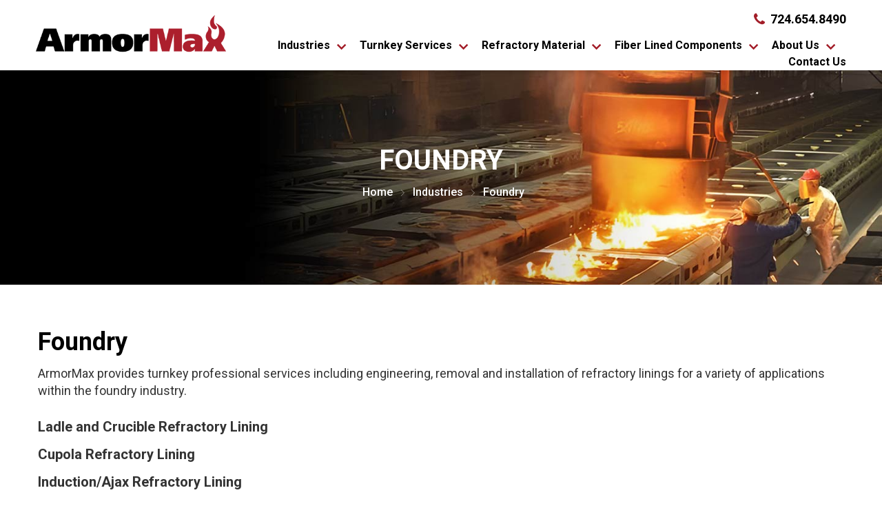

--- FILE ---
content_type: text/html; charset=UTF-8
request_url: https://armormaxinc.com/industries/foundry
body_size: 6547
content:
<!DOCTYPE html>
<html lang="en" dir="ltr" prefix="content: http://purl.org/rss/1.0/modules/content/  dc: http://purl.org/dc/terms/  foaf: http://xmlns.com/foaf/0.1/  og: http://ogp.me/ns#  rdfs: http://www.w3.org/2000/01/rdf-schema#  schema: http://schema.org/  sioc: http://rdfs.org/sioc/ns#  sioct: http://rdfs.org/sioc/types#  skos: http://www.w3.org/2004/02/skos/core#  xsd: http://www.w3.org/2001/XMLSchema# ">
  <head>
    <meta charset="utf-8" />
<meta name="description" content="ArmorMax provides turnkey professional services including engineering, removal and installation of refractory linings for a variety of applications within the foundry industry. Ladle and Crucible Refractory Lining Cupola Refractory Lining Induction/Ajax Refractory Lining Channel Furnace Lining" />
<link rel="canonical" href="https://armormaxinc.com/industries/foundry" />
<meta property="og:url" content="https://armormaxinc.com/industries/foundry" />
<meta property="og:title" content="Foundry | ArmorMax Inc." />
<meta property="og:description" content="ArmorMax provides turnkey professional services including engineering, removal and installation of refractory linings for a variety of applications within the foundry industry. Ladle and Crucible Refractory Lining Cupola Refractory Lining Induction/Ajax Refractory Lining Channel Furnace Lining" />
<meta property="og:image" content="https://armormaxinc.com/sites/default/files/2024-04/_Foundry-banner-small.jpg" />
<meta property="og:image:url" content="https://armormaxinc.com/sites/default/files/2024-04/_Foundry-banner-small.jpg" />
<meta property="og:image:secure_url" content="https://armormaxinc.com/sites/default/files/2024-04/_Foundry-banner-small.jpg" />
<meta name="twitter:card" content="summary_large_image" />
<meta name="twitter:title" content="Foundry | ArmorMax Inc." />
<meta name="twitter:description" content="ArmorMax provides turnkey professional services including engineering, removal and installation of refractory linings for a variety of applications within the foundry industry. Ladle and Crucible Refractory Lining Cupola Refractory Lining Induction/Ajax Refractory Lining Channel Furnace Lining" />
<meta name="twitter:image" content="https://armormaxinc.com/sites/default/files/2024-04/_Foundry-banner-small.jpg" />
<meta name="Generator" content="Drupal 10 (https://www.drupal.org)" />
<meta name="MobileOptimized" content="width" />
<meta name="HandheldFriendly" content="true" />
<meta name="viewport" content="width=device-width, initial-scale=1.0" />
<link rel="icon" href="/favicon.ico" type="image/vnd.microsoft.icon" />

    <title>Foundry | ArmorMax Inc.</title>
    <meta http-equiv="X-UA-Compatible" content="IE=edge">
    <meta name="viewport" content="width=device-width, initial-scale=1, maximum-scale=1">
    <meta http-equiv="Content-Type" content="text/html; charset=utf-8" />
    <link rel="stylesheet" media="all" href="/core/themes/stable9/css/system/components/ajax-progress.module.css?sd697g" />
<link rel="stylesheet" media="all" href="/core/themes/stable9/css/system/components/align.module.css?sd697g" />
<link rel="stylesheet" media="all" href="/core/themes/stable9/css/system/components/autocomplete-loading.module.css?sd697g" />
<link rel="stylesheet" media="all" href="/core/themes/stable9/css/system/components/fieldgroup.module.css?sd697g" />
<link rel="stylesheet" media="all" href="/core/themes/stable9/css/system/components/container-inline.module.css?sd697g" />
<link rel="stylesheet" media="all" href="/core/themes/stable9/css/system/components/clearfix.module.css?sd697g" />
<link rel="stylesheet" media="all" href="/core/themes/stable9/css/system/components/details.module.css?sd697g" />
<link rel="stylesheet" media="all" href="/core/themes/stable9/css/system/components/hidden.module.css?sd697g" />
<link rel="stylesheet" media="all" href="/core/themes/stable9/css/system/components/item-list.module.css?sd697g" />
<link rel="stylesheet" media="all" href="/core/themes/stable9/css/system/components/js.module.css?sd697g" />
<link rel="stylesheet" media="all" href="/core/themes/stable9/css/system/components/nowrap.module.css?sd697g" />
<link rel="stylesheet" media="all" href="/core/themes/stable9/css/system/components/position-container.module.css?sd697g" />
<link rel="stylesheet" media="all" href="/core/themes/stable9/css/system/components/progress.module.css?sd697g" />
<link rel="stylesheet" media="all" href="/core/themes/stable9/css/system/components/reset-appearance.module.css?sd697g" />
<link rel="stylesheet" media="all" href="/core/themes/stable9/css/system/components/resize.module.css?sd697g" />
<link rel="stylesheet" media="all" href="/core/themes/stable9/css/system/components/sticky-header.module.css?sd697g" />
<link rel="stylesheet" media="all" href="/core/themes/stable9/css/system/components/system-status-counter.css?sd697g" />
<link rel="stylesheet" media="all" href="/core/themes/stable9/css/system/components/system-status-report-counters.css?sd697g" />
<link rel="stylesheet" media="all" href="/core/themes/stable9/css/system/components/system-status-report-general-info.css?sd697g" />
<link rel="stylesheet" media="all" href="/core/themes/stable9/css/system/components/tabledrag.module.css?sd697g" />
<link rel="stylesheet" media="all" href="/core/themes/stable9/css/system/components/tablesort.module.css?sd697g" />
<link rel="stylesheet" media="all" href="/core/themes/stable9/css/system/components/tree-child.module.css?sd697g" />
<link rel="stylesheet" media="all" href="/core/themes/stable9/layouts/layout_discovery/onecol/onecol.css?sd697g" />
<link rel="stylesheet" media="all" href="/core/themes/stable9/layouts/layout_builder/twocol_section/twocol_section.css?sd697g" />
<link rel="stylesheet" media="all" href="/modules/contrib/simple_mobile_menu/libraries/css/smm.css?sd697g" />
<link rel="stylesheet" media="all" href="/themes/custom/lvrdptheme/css/styles.css?sd697g" />
<link rel="stylesheet" media="all" href="/themes/custom/lvrdptheme/css/custom.css?sd697g" />

    
    <link rel="icon" href="/favicon.ico">
    <link rel="shortcut icon" href="/favicon.ico" type="image/x-icon" /> 
    <link rel="apple-touch-icon-precomposed" sizes="57x57" href="/apple-icon-57x57.png" />
    <link rel="apple-touch-icon-precomposed" sizes="60x60" href="/apple-icon-60x60.png" />
    <link rel="apple-touch-icon-precomposed" sizes="72x72" href="/apple-icon-72x72.png" />
    <link rel="apple-touch-icon-precomposed" sizes="76x76" href="/apple-icon-76x76.png" />
    <link rel="apple-touch-icon-precomposed" sizes="114x114" href="/apple-icon-114x114.png" />
    <link rel="apple-touch-icon-precomposed" sizes="120x120" href="/apple-icon-120x120.png" />
    <link rel="apple-touch-icon-precomposed" sizes="144x144" href="/apple-icon-144x144.png" />
    <link rel="apple-touch-icon-precomposed" sizes="152x152" href="/apple-icon-152x152.png" />
    <link rel="icon" type="image/png" href="/favicon-96x96.png" sizes="96x96" />
    <link rel="icon" type="image/png" href="/favicon-32x32.png" sizes="32x32" />
    <link rel="icon" type="image/png" href="/favicon-16x16.png" sizes="16x16" />

    <meta name="msapplication-TileColor" content="#FFFFFF" />
    <link href='https://fonts.gstatic.com' crossorigin='anonymous' rel='preconnect' />
    <script>
      (function(i,s,o,g,r,a,m){i['GoogleAnalyticsObject']=r;i[r]=i[r]||function(){
      (i[r].q=i[r].q||[]).push(arguments)},i[r].l=1*new Date();a=s.createElement(o),
      m=s.getElementsByTagName(o)[0];a.async=1;a.src=g;m.parentNode.insertBefore(a,m)
      })(window,document,'script','//www.google-analytics.com/analytics.js','ga');
      ga('create', 'UA-55275240-1', 'auto');
      ga('send', 'pageview');
    </script>
    <!-- <script type="text/javascript" src="https://www.bugherd.com/sidebarv2.js?apikey=rgg1ofe3vbk14h0047kdkw" async="true"></script> -->
  </head>
  <body class="node-9 path-node page-node-type-industries">
  <div id="preloader"></div>
    <a href="#main-content" class="visually-hidden focusable">
      Skip to main content
    </a>
    <div id="bodywrapper">
      
        <div class="dialog-off-canvas-main-canvas" data-off-canvas-main-canvas>
    <header id="Header"> 
  <div class="container">
    <div class="row vertical-align">
      <div class="col-4 col-lg-3">
        <div class="logo">
          <a href="/"><img src="/themes/custom/lvrdptheme/images/armormax.png" alt="Armormax | Logo" width="200" height="72"></a>
        </div>
      </div>
      <div class="col-8 col-lg-9">
        <div class="right-menu-wrap">
          <div class="preheader">
            <div class="contact"><i class="fa fa-phone-icon"></i><a href="tel:724.654.8490">724.654.8490</a></div>
          </div>
          <div class="menu-wrapper">
                          <ul  class="main-menu" role="menu" aria-hidden="false">
                      
              
      <li class="menu-item home-link"  role="menuitem" aria-haspopup="true" >
        <a href="/" item="home-link" data-drupal-link-system-path="&lt;front&gt;">Home</a>
              </li>
                  
              
      <li class="menu-item menu-item--expanded menu-item--active-trail industries-menu"  role="menuitem" aria-haspopup="true" >
        <a href="/industries" item="industries-menu" data-drupal-link-system-path="node/27">Industries</a>
                                <ul class="sub-menu" aria-label="submenu" aria-hidden="false">
                     
              
      <li class="sub-menu-item mobile-menu-link"  role="menuitem" aria-haspopup="true" >
        <a href="/industries" item="mobile-menu-link" data-drupal-link-system-path="node/27">Overview</a>
              </li>
                 
              
      <li class="sub-menu-item"  role="menuitem" aria-haspopup="true" >
        <a href="/industries/cement-and-lime">Steel Furnaces</a>
              </li>
                 
              
      <li class="sub-menu-item"  role="menuitem" aria-haspopup="true" >
        <a href="/industries/steel-melt-shop" data-drupal-link-system-path="node/5">Steel Melt Shop</a>
              </li>
                 
              
      <li class="sub-menu-item"  role="menuitem" aria-haspopup="true" >
        <a href="/industries/secondary-aluminum" data-drupal-link-system-path="node/7">Secondary Aluminum</a>
              </li>
                 
              
      <li class="sub-menu-item"  role="menuitem" aria-haspopup="true" >
        <a href="/industries/thermal-oxidizer-rto" data-drupal-link-system-path="node/8">Thermal Oxidizer-RTO</a>
              </li>
                 
              
      <li class="sub-menu-item"  role="menuitem" aria-haspopup="true" >
        <a href="/industries/steel">Forging</a>
              </li>
                 
              
      <li class="sub-menu-item"  role="menuitem" aria-haspopup="true" >
        <a href="/industries/heat-treatment" data-drupal-link-system-path="node/68">Heat Treatment</a>
              </li>
                 
              
      <li class="sub-menu-item sub-menu-item--active-trail"  role="menuitem" aria-haspopup="true" >
        <a href="/industries/foundry" data-drupal-link-system-path="node/9" class="is-active">Foundry</a>
              </li>
                 
              
      <li class="sub-menu-item"  role="menuitem" aria-haspopup="true" >
        <a href="/industries/other-industries" data-drupal-link-system-path="node/10">Other Industries</a>
              </li>
        </ul>
  
              </li>
                  
              
      <li class="menu-item menu-item--expanded turnkey-services-menu"  role="menuitem" aria-haspopup="true" >
        <a href="/turnkey-services" item="turnkey-services-menu" data-drupal-link-system-path="node/28">Turnkey Services</a>
                                <ul class="sub-menu" aria-label="submenu" aria-hidden="false">
                     
              
      <li class="sub-menu-item mobile-menu-link"  role="menuitem" aria-haspopup="true" >
        <a href="/turnkey-services" item="mobile-menu-link" data-drupal-link-system-path="node/28">Overview</a>
              </li>
                 
              
      <li class="sub-menu-item"  role="menuitem" aria-haspopup="true" >
        <a href="/turnkey-services/engineering-design" data-drupal-link-system-path="node/16">Engineering &amp; Design</a>
              </li>
                 
              
      <li class="sub-menu-item"  role="menuitem" aria-haspopup="true" >
        <a href="/turnkey-services/refractory-install" data-drupal-link-system-path="node/17">Refractory Install</a>
              </li>
                 
              
      <li class="sub-menu-item"  role="menuitem" aria-haspopup="true" >
        <a href="/turnkey-services/247-emergency-response" data-drupal-link-system-path="node/18">24/7 Emergency Response</a>
              </li>
                 
              
      <li class="sub-menu-item"  role="menuitem" aria-haspopup="true" >
        <a href="/turnkey-services/furnace-maintenance" data-drupal-link-system-path="node/56">Furnace Maintenance</a>
              </li>
                 
              
      <li class="sub-menu-item"  role="menuitem" aria-haspopup="true" >
        <a href="/turnkey-services/refractory-material-0">Refractory Material Supply</a>
              </li>
                 
              
      <li class="sub-menu-item"  role="menuitem" aria-haspopup="true" >
        <a href="/turnkey-services/refractory-lined-components">Fiber Lined Components</a>
              </li>
                 
              
      <li class="sub-menu-item"  role="menuitem" aria-haspopup="true" >
        <a href="/turnkey-services/pre-cast-shapes" data-drupal-link-system-path="node/69">Precast Shapes</a>
              </li>
        </ul>
  
              </li>
                  
              
      <li class="menu-item menu-item--expanded refractory-products-menu"  role="menuitem" aria-haspopup="true" >
        <a href="/refractory-material" item="refractory-products-menu" data-drupal-link-system-path="node/24">Refractory Material</a>
                                <ul class="sub-menu" aria-label="submenu" aria-hidden="false">
                     
              
      <li class="sub-menu-item mobile-menu-link"  role="menuitem" aria-haspopup="true" >
        <a href="/refractory-material" item="mobile-menu-link" data-drupal-link-system-path="node/24">Overview</a>
              </li>
                 
              
      <li class="sub-menu-item menu-item--expanded"  role="menuitem" aria-haspopup="true" >
        <a href="/refractory-material/armormax">ArmorWool</a>
                                <ul class="sub-menu" aria-label="submenu" aria-hidden="false">
                     
              
      <li class="sub-menu-item"  role="menuitem" aria-haspopup="true" >
        <a href="/refractory-material/blanket" data-drupal-link-system-path="node/65">Blanket</a>
              </li>
                 
              
      <li class="sub-menu-item"  role="menuitem" aria-haspopup="true" >
        <a href="/refractory-material/boards" data-drupal-link-system-path="node/66">Board</a>
              </li>
                 
              
      <li class="sub-menu-item"  role="menuitem" aria-haspopup="true" >
        <a href="/refractory-material/papers" data-drupal-link-system-path="node/67">Paper</a>
              </li>
                 
              
      <li class="sub-menu-item"  role="menuitem" aria-haspopup="true" >
        <a href="/refractory-material/fiber-module" data-drupal-link-system-path="node/70"> Fiber Module </a>
              </li>
        </ul>
  
              </li>
                 
              
      <li class="sub-menu-item"  role="menuitem" aria-haspopup="true" >
        <a href="/refractory-material/high-temperature-insulations" data-drupal-link-system-path="node/31">High Temperature Insulations</a>
              </li>
                 
              
      <li class="sub-menu-item"  role="menuitem" aria-haspopup="true" >
        <a href="/refractory-material/plastics-and-ramming" data-drupal-link-system-path="node/22">Plastics and Ramming</a>
              </li>
                 
              
      <li class="sub-menu-item"  role="menuitem" aria-haspopup="true" >
        <a href="/refractory-material/brick" data-drupal-link-system-path="node/23">Brick</a>
              </li>
                 
              
      <li class="sub-menu-item"  role="menuitem" aria-haspopup="true" >
        <a href="/refractory-material/castables" data-drupal-link-system-path="node/21">Castables</a>
              </li>
                 
              
      <li class="sub-menu-item"  role="menuitem" aria-haspopup="true" >
        <a href="/refractory-material/mortars" data-drupal-link-system-path="node/49">Mortars</a>
              </li>
                 
              
      <li class="sub-menu-item"  role="menuitem" aria-haspopup="true" >
        <a href="/refractory-material/shotcrete-and-gunning" data-drupal-link-system-path="node/50">Shotcrete &amp; Gunning Mixes</a>
              </li>
                 
              
      <li class="sub-menu-item"  role="menuitem" aria-haspopup="true" >
        <a href="/refractory-material/abrasion-and-acidcorrosion-resistant" data-drupal-link-system-path="node/53">Abrasion and Acid/Corrosion Resistant Materials</a>
              </li>
                 
              
      <li class="sub-menu-item"  role="menuitem" aria-haspopup="true" >
        <a href="/refractory-material/anchoring-and-related-hardware" data-drupal-link-system-path="node/48">Anchoring and Related Hardware</a>
              </li>
        </ul>
  
              </li>
                  
              
      <li class="menu-item"  role="menuitem" aria-haspopup="true" >
        <a href="/turnkey-services/fiber-lined-components" data-drupal-link-system-path="node/19">Fiber Lined Components</a>
              </li>
                  
              
      <li class="menu-item menu-item--expanded about-us-menu"  role="menuitem" aria-haspopup="true" >
        <a href="/about-us" item="about-us-menu" data-drupal-link-system-path="node/43">About Us</a>
                                <ul class="sub-menu" aria-label="submenu" aria-hidden="false">
                     
              
      <li class="sub-menu-item"  role="menuitem" aria-haspopup="true" >
        <a href="/about-us" data-drupal-link-system-path="node/43">Company Overview</a>
              </li>
                 
              
      <li class="sub-menu-item"  role="menuitem" aria-haspopup="true" >
        <a href="/armormax-blog" data-drupal-link-system-path="node/74">ArmorMAX Blog</a>
              </li>
                 
              
      <li class="sub-menu-item"  role="menuitem" aria-haspopup="true" >
        <a href="/about-us/employment" data-drupal-link-system-path="node/46">Employment</a>
              </li>
        </ul>
  
              </li>
                  
              
      <li class="menu-item contact-us-menu"  role="menuitem" aria-haspopup="true" >
        <a href="/contact-us" item="contact-us-menu" data-drupal-link-system-path="node/45">Contact Us</a>
              </li>
                  
              
      <li class="menu-item home-link"  role="menuitem" aria-haspopup="true" >
        <a href="/privacy-policy" item="home-link" data-drupal-link-system-path="node/37">Privacy Policy</a>
              </li>
                  
              
      <li class="menu-item home-link"  role="menuitem" aria-haspopup="true" >
        <a href="/purchasing-terms-conditions" item="home-link" data-drupal-link-system-path="node/38">Purchasing Terms &amp; Conditions</a>
              </li>
        </ul>
  


          </div>
          <div class="mobile_header">
                          <div>
    <div id="block-simplemobilemenublock">
  
    
      
              <ul class="mobile_menu main-mobile-menu">
                           <li class="menu-item home-link"  
                 >

                    <a href="/" data-drupal-link-system-path="&lt;front&gt;">Home</a>
                      </li>
                       <li class="has-child menu-item menu-item--expanded industries-menu"  
                 >

                    <a href="/industries" data-drupal-link-system-path="node/27">Industries</a>
                                                   <ul class="submenu">
                           <li class="menu-item mobile-menu-link"  
                 >

                    <a href="/industries" data-drupal-link-system-path="node/27">Overview</a>
                      </li>
                       <li class="menu-item"  
                 >

                    <a href="/industries/cement-and-lime">Steel Furnaces</a>
                      </li>
                       <li class="menu-item"  
                 >

                    <a href="/industries/steel-melt-shop" data-drupal-link-system-path="node/5">Steel Melt Shop</a>
                      </li>
                       <li class="menu-item"  
                 >

                    <a href="/industries/secondary-aluminum" data-drupal-link-system-path="node/7">Secondary Aluminum</a>
                      </li>
                       <li class="menu-item"  
                 >

                    <a href="/industries/thermal-oxidizer-rto" data-drupal-link-system-path="node/8">Thermal Oxidizer-RTO</a>
                      </li>
                       <li class="menu-item"  
                 >

                    <a href="/industries/steel">Forging</a>
                      </li>
                       <li class="menu-item"  
                 >

                    <a href="/industries/heat-treatment" data-drupal-link-system-path="node/68">Heat Treatment</a>
                      </li>
                       <li class="menu-item"  
                 >

                    <a href="/industries/foundry" data-drupal-link-system-path="node/9" class="is-active">Foundry</a>
                      </li>
                       <li class="menu-item"  
                 >

                    <a href="/industries/other-industries" data-drupal-link-system-path="node/10">Other Industries</a>
                      </li>
        </ul>
  
              </li>
                       <li class="has-child menu-item menu-item--expanded turnkey-services-menu"  
                 >

                    <a href="/turnkey-services" data-drupal-link-system-path="node/28">Turnkey Services</a>
                                                   <ul class="submenu">
                           <li class="menu-item mobile-menu-link"  
                 >

                    <a href="/turnkey-services" data-drupal-link-system-path="node/28">Overview</a>
                      </li>
                       <li class="menu-item"  
                 >

                    <a href="/turnkey-services/engineering-design" data-drupal-link-system-path="node/16">Engineering &amp; Design</a>
                      </li>
                       <li class="menu-item"  
                 >

                    <a href="/turnkey-services/refractory-install" data-drupal-link-system-path="node/17">Refractory Install</a>
                      </li>
                       <li class="menu-item"  
                 >

                    <a href="/turnkey-services/247-emergency-response" data-drupal-link-system-path="node/18">24/7 Emergency Response</a>
                      </li>
                       <li class="menu-item"  
                 >

                    <a href="/turnkey-services/furnace-maintenance" data-drupal-link-system-path="node/56">Furnace Maintenance</a>
                      </li>
                       <li class="menu-item"  
                 >

                    <a href="/turnkey-services/refractory-material-0">Refractory Material Supply</a>
                      </li>
                       <li class="menu-item"  
                 >

                    <a href="/turnkey-services/refractory-lined-components">Fiber Lined Components</a>
                      </li>
                       <li class="menu-item"  
                 >

                    <a href="/turnkey-services/pre-cast-shapes" data-drupal-link-system-path="node/69">Precast Shapes</a>
                      </li>
        </ul>
  
              </li>
                       <li class="has-child menu-item menu-item--expanded refractory-products-menu"  
                 >

                    <a href="/refractory-material" data-drupal-link-system-path="node/24">Refractory Material</a>
                                                   <ul class="submenu">
                           <li class="menu-item mobile-menu-link"  
                 >

                    <a href="/refractory-material" data-drupal-link-system-path="node/24">Overview</a>
                      </li>
                       <li class="has-child menu-item menu-item--expanded"  
                 >

                    <a href="/refractory-material/armormax">ArmorWool</a>
                                                   <ul class="submenu">
                           <li class="menu-item"  
                 >

                    <a href="/refractory-material/blanket" data-drupal-link-system-path="node/65">Blanket</a>
                      </li>
                       <li class="menu-item"  
                 >

                    <a href="/refractory-material/boards" data-drupal-link-system-path="node/66">Board</a>
                      </li>
                       <li class="menu-item"  
                 >

                    <a href="/refractory-material/papers" data-drupal-link-system-path="node/67">Paper</a>
                      </li>
                       <li class="menu-item"  
                 >

                    <a href="/refractory-material/fiber-module" data-drupal-link-system-path="node/70"> Fiber Module </a>
                      </li>
        </ul>
  
              </li>
                       <li class="menu-item"  
                 >

                    <a href="/refractory-material/high-temperature-insulations" data-drupal-link-system-path="node/31">High Temperature Insulations</a>
                      </li>
                       <li class="menu-item"  
                 >

                    <a href="/refractory-material/plastics-and-ramming" data-drupal-link-system-path="node/22">Plastics and Ramming</a>
                      </li>
                       <li class="menu-item"  
                 >

                    <a href="/refractory-material/brick" data-drupal-link-system-path="node/23">Brick</a>
                      </li>
                       <li class="menu-item"  
                 >

                    <a href="/refractory-material/castables" data-drupal-link-system-path="node/21">Castables</a>
                      </li>
                       <li class="menu-item"  
                 >

                    <a href="/refractory-material/mortars" data-drupal-link-system-path="node/49">Mortars</a>
                      </li>
                       <li class="menu-item"  
                 >

                    <a href="/refractory-material/shotcrete-and-gunning" data-drupal-link-system-path="node/50">Shotcrete &amp; Gunning Mixes</a>
                      </li>
                       <li class="menu-item"  
                 >

                    <a href="/refractory-material/abrasion-and-acidcorrosion-resistant" data-drupal-link-system-path="node/53">Abrasion and Acid/Corrosion Resistant Materials</a>
                      </li>
                       <li class="menu-item"  
                 >

                    <a href="/refractory-material/anchoring-and-related-hardware" data-drupal-link-system-path="node/48">Anchoring and Related Hardware</a>
                      </li>
        </ul>
  
              </li>
                       <li class="menu-item"  
                 >

                    <a href="/turnkey-services/fiber-lined-components" data-drupal-link-system-path="node/19">Fiber Lined Components</a>
                      </li>
                       <li class="has-child menu-item menu-item--expanded about-us-menu"  
                 >

                    <a href="/about-us" data-drupal-link-system-path="node/43">About Us</a>
                                                   <ul class="submenu">
                           <li class="menu-item"  
                 >

                    <a href="/about-us" data-drupal-link-system-path="node/43">Company Overview</a>
                      </li>
                       <li class="menu-item"  
                 >

                    <a href="/armormax-blog" data-drupal-link-system-path="node/74">ArmorMAX Blog</a>
                      </li>
                       <li class="menu-item"  
                 >

                    <a href="/about-us/employment" data-drupal-link-system-path="node/46">Employment</a>
                      </li>
        </ul>
  
              </li>
                       <li class="menu-item contact-us-menu"  
                 >

                    <a href="/contact-us" data-drupal-link-system-path="node/45">Contact Us</a>
                      </li>
                       <li class="menu-item home-link"  
                 >

                    <a href="/privacy-policy" data-drupal-link-system-path="node/37">Privacy Policy</a>
                      </li>
                       <li class="menu-item home-link"  
                 >

                    <a href="/purchasing-terms-conditions" data-drupal-link-system-path="node/38">Purchasing Terms &amp; Conditions</a>
                      </li>
        </ul>
  


  </div>

  </div>

          </div>
        </div>
      </div>
    </div>
  </div>
</header>  <section id="NewBanner">
    <div class="banner-img">
      <picture> 
        <source srcset="/sites/default/files/2024-04/_Foundry-banner-small.jpg" media="(max-width: 766.98px)" alt="Foundry ArmorMax Small" width="750" height="420"> 
        <img src="/sites/default/files/2024-04/_Foundry-banner-large.jpg" alt="Foundry ArmorMax" width="1440" height="350">
      </picture>
    </div>
    <div class="banner-text-wrap">
      <div class="auto-container">
        <div class="banner-text">
          <h1>Foundry</h1>
                      <div id="bread-crumb">
                <div>
    <div id="block-lvrdptheme-breadcrumbs">
  
    
        <nav role="navigation" aria-labelledby="system-breadcrumb">
    <h2 id="system-breadcrumb" class="visually-hidden">Breadcrumb</h2>
    <ul>
          <li>
                  <a href="/">Home</a>
              </li>
          <li>
                  <a href="/industries">Industries</a>
              </li>
          <li>
                  Foundry
          <span class="sr-only">Current Page: </span>
              </li>
        </ul>
  </nav>

  </div>

  </div>

            </div>
                  </div>
      </div>
    </div>
  </section>
<div class="main-content">
    <div class="custom-container">
    <div class="industries-left-align">
      <h2>Foundry</h2> 
      <p>ArmorMax provides turnkey professional services including engineering, removal and installation of refractory linings for a variety of applications within the foundry industry.</p>

<div class="para-spacing">
<p><strong>Ladle and Crucible Refractory Lining</strong></p>
<p><strong>Cupola Refractory Lining</strong></p>
<p><strong>Induction/Ajax Refractory Lining</strong></p>
<p><strong>Channel Furnace Lining</strong></p>
</div>

    </div>
  </div>
    <div class="industries-services-wrapper">
      <div>
    <div data-drupal-messages-fallback class="hidden"></div><div id="block-lvrdptheme-content">
  
    
      <article about="/industries/foundry">

  
    

  
  <div>
      <div class="layout layout--onecol">
    <div  class="layout__region layout__region--content">
      <div class="container">
  <div class="single-image-wrapper">
    <div class="slider-image-carousel owl-carousel">
                                                                                                                                                                                                                          <div class="slide-item">
            <img src="/sites/default/files/2022-07/foundry-slider1.jpg" alt="Foundry" width="970" height="470">
          </div>
                                                    <div class="slide-item">
            <img src="/sites/default/files/2022-07/foundry-slider2.jpg" alt="Foundry" width="970" height="470">
          </div>
                                                </div>
  </div>
</div>
    </div>
  </div>
  <div class="layout layout--twocol-section layout--twocol-section--50-50 custom-container">
    <div class="layout_wrapper_2col">
              <div  class="layout__region layout__region--first">
          <div class="lhs-inner-section">
                  <h3>Installation Services Provided:</h3>

<ul>
	<li>Brick installation of rotary, arch, and flatwork</li>
	<li>Shotcrete and pumping</li>
	<li>Form and pour</li>
	<li>Gunite</li>
	<li>Ramming</li>
	<li>Manufacture and install of pre-cast shapes</li>
	<li>Sand reclamation</li>
	<li>Welding</li>
</ul>
 
      
    </div>
        </div>
      
              <div  class="layout__region layout__region--second">
            <div class="video-box ">
      <div class="image">
        <p><img src="/sites/default/files/2022-07/foundry-tear-out-image.jpg" alt="Tear Out Services Provided" width="570" height="50"></p>
      </div>
    </div>
  </div>

        </div>
          </div>
  </div>
  <div class="layout layout--twocol-section layout--twocol-section--50-50 custom-container">
    <div class="layout_wrapper_2col">
              <div  class="layout__region layout__region--first">
          <div class="lhs-inner-section">
                  <h3>Fiber and Lined Components</h3>

<ul>
	<li>Ladle Covers</li>
	<li>Ladle Preheaters</li>
	<li>Ceramic Fiber Blankets and Papers</li>
	<li>Ceramic Fiber Board and Shapes</li>
	<li>High temperature Textiles</li>
</ul>
 
      
    </div>
        </div>
      
              <div  class="layout__region layout__region--second">
            <div class="video-box ">
      <div class="image">
        <p><img src="/sites/default/files/2024-04/foundry-fiber-and-lined.jpg" alt="foundry fiber and lined" width="570" height="50"></p>
      </div>
    </div>
  </div>

        </div>
          </div>
  </div>
  <div class="custom-container layout layout--onecol">
    <div >
      
    </div>
  </div>

  </div>

</article>

  </div>

  </div>

  </div>
</div>

<footer id="Footer">
  <div class="footer-top">
    <div class="container">
      <div class="footer-wrap">
        <div class="each-wrap">
          <nav role="navigation" aria-labelledby="block-footer-menu" id="block-footer">
            
  <h2 class="visually-hidden" id="block-footer-menu">Footer</h2>
  

        
  
              <ul class="footer-menu" role="menu" aria-hidden="false">
                          <li class="menu-item"  class="menu-item" role="menuitem"
                              >
                  <a href="/" data-drupal-link-system-path="&lt;front&gt;">Home</a>
                      </li>
                      <li class="menu-item"  class="menu-item" role="menuitem"
                              >
                  <a href="/industries" data-drupal-link-system-path="node/27">Industries</a>
                      </li>
                      <li class="menu-item"  class="menu-item" role="menuitem"
                              >
                  <a href="/turnkey-services" data-drupal-link-system-path="node/28"> Turnkey Services</a>
                      </li>
                      <li class="menu-item"  class="menu-item" role="menuitem"
                              >
                  <a href="/turnkey-services/fiber-lined-components" data-drupal-link-system-path="node/19">Fiber Lined Components</a>
                      </li>
                      <li class="menu-item"  class="menu-item" role="menuitem"
                              >
                  <a href="/refractory-material" data-drupal-link-system-path="node/24">Refractory Material</a>
                      </li>
                      <li class="menu-item"  class="menu-item" role="menuitem"
                              >
                  <a href="/about-us" data-drupal-link-system-path="node/43">About Us</a>
                      </li>
                      <li class="menu-item"  class="menu-item" role="menuitem"
                              >
                  <a href="/contact-us" data-drupal-link-system-path="node/45">Contact Us</a>
                      </li>
        </ul>
  

  </nav>

        </div>
                    <div class="each-wrap">
           <ul class="policy">
             <li><a href="/privacy-policy">Privacy Policy</a></li>
             <li><a href="/purchasing-terms-conditions">Purchasing Terms & Conditions</a></li>
             <li><a href="/sitemap">Sitemap</a></li>
           </ul>
         </div>
         <div class="each-wrap">
           <div class="social-link">
             <p>Follow Us</p>
             <a href="https://www.linkedin.com/company/armormax-industrial-services" target="_blank"><i class="fa fa-linkedin-icon"></i></a>
           </div>
         </div> 
      
      </div>
    </div>
  </div>
  <div class="footer-bottom">
    <div class="container">
                  <p>Copyright © 2024 ArmorMax. All Rights Reserved.</p> 
      
    </div>
  </div>
</footer>
  </div>

      
    </div>
    <script type="application/json" data-drupal-selector="drupal-settings-json">{"path":{"baseUrl":"\/","pathPrefix":"","currentPath":"node\/9","currentPathIsAdmin":false,"isFront":false,"currentLanguage":"en"},"pluralDelimiter":"\u0003","suppressDeprecationErrors":true,"user":{"uid":0,"permissionsHash":"a8210c634ab6601d2d883634a7820c5be2bd118e247da2c0858397bf55a5c223"}}</script>
<script src="/themes/custom/lvrdptheme/scripts/jquery-3.4.1.min.js?v=3.7.1"></script>
<script src="/core/assets/vendor/once/once.min.js?v=1.0.1"></script>
<script src="/core/misc/drupalSettingsLoader.js?v=10.2.4"></script>
<script src="/core/misc/drupal.js?v=10.2.4"></script>
<script src="/core/misc/drupal.init.js?v=10.2.4"></script>
<script src="/themes/custom/lvrdptheme/scripts/all-plugins.js?v=1"></script>
<script src="/themes/custom/lvrdptheme/scripts/plugin-activate.js?v=1"></script>
<script src="/themes/custom/lvrdptheme/scripts/main.js?v=1"></script>
<script src="https://use.fortawesome.com/b1418799.js"></script>
<script src="/modules/contrib/simple_mobile_menu/libraries/js/smm.min.js?v=1"></script>

    <script type="text/javascript">
      WebFontConfig = {
          google: { families: [ 'Roboto:ital,wght@0,100;0,300;0,400;0,500;0,700;0,900;1,100;1,300;1,400;1,500;1,700;1&display=swap' ] 
      }
      };
      (function() {
          var wf = document.createElement('script');
          wf.src = 'https://ajax.googleapis.com/ajax/libs/webfont/1/webfont.js';
          wf.type = 'text/javascript';
          wf.defer = 'true';
          var s = document.getElementsByTagName('script')[0];
          s.parentNode.insertBefore(wf, s);
      })();
    </script>

  </body>
</html>

--- FILE ---
content_type: text/css
request_url: https://armormaxinc.com/themes/custom/lvrdptheme/css/styles.css?sd697g
body_size: 61828
content:
/*!
 * Theme Name: LVR
 * Description: Custom theme developed for LVR
 * Version: 1.0
 *//*!
 * Bootstrap Reboot v5.0.2 (https://getbootstrap.com/)
 * Copyright 2011-2021 The Bootstrap Authors
 * Copyright 2011-2021 Twitter, Inc.
 * Licensed under MIT (https://github.com/twbs/bootstrap/blob/main/LICENSE)
 * Forked from Normalize.css, licensed MIT (https://github.com/necolas/normalize.css/blob/master/LICENSE.md)
 */*,
*::before,
*::after {
  box-sizing:border-box
}
@media (prefers-reduced-motion: no-preference) {
  :root {
    scroll-behavior:smooth
  }
}
body {
  margin:0;
  font-family:system-ui,-apple-system,"Segoe UI",Roboto,"Helvetica Neue",Arial,"Noto Sans","Liberation Sans",sans-serif,"Apple Color Emoji","Segoe UI Emoji","Segoe UI Symbol","Noto Color Emoji";
  font-size:1rem;
  font-weight:400;
  line-height:1.5;
  color:#212529;
  background-color:#fff;
  -webkit-text-size-adjust:100%;
  -webkit-tap-highlight-color:rgba(0,0,0,0)
}
hr {
  margin:1rem 0;
  color:inherit;
  background-color:currentColor;
  border:0;
  opacity:.25
}
hr:not([size]) {
  height:1px
}
h1,
.h1,
h2,
.h2,
h3,
.h3,
h4,
.h4,
h5,
.h5,
h6,
.h6 {
  margin-top:0;
  margin-bottom:.5rem;
  font-weight:500;
  line-height:1.2
}
h1,
.h1 {
  font-size:calc(1.4375rem + 2.25vw)
}
@media (min-width: 1200px) {
  h1,
  .h1 {
    font-size:3.125rem
  }
}
h2,
.h2 {
  font-size:calc(1.35rem + 1.2vw)
}
@media (min-width: 1200px) {
  h2,
  .h2 {
    font-size:2.25rem
  }
}
h3,
.h3 {
  font-size:1.25rem
}
h4,
.h4 {
  font-size:1.125rem
}
h5,
.h5 {
  font-size:1rem
}
h6,
.h6 {
  font-size:.87rem
}
p {
  margin-top:0;
  margin-bottom:1rem
}
abbr[title],
abbr[data-bs-original-title] {
  -webkit-text-decoration:underline dotted;
  text-decoration:underline dotted;
  cursor:help;
  -webkit-text-decoration-skip-ink:none;
  text-decoration-skip-ink:none
}
address {
  margin-bottom:1rem;
  font-style:normal;
  line-height:inherit
}
ol,
ul {
  padding-left:2rem
}
ol,
ul,
dl {
  margin-top:0;
  margin-bottom:1rem
}
ol ol,
ul ul,
ol ul,
ul ol {
  margin-bottom:0
}
dt {
  font-weight:700
}
dd {
  margin-bottom:.5rem;
  margin-left:0
}
blockquote {
  margin:0 0 1rem
}
b,
strong {
  font-weight:bolder
}
small,
.small {
  font-size:.875em
}
mark,
.mark {
  padding:.2em;
  background-color:#fcf8e3
}
sub,
sup {
  position:relative;
  font-size:.75em;
  line-height:0;
  vertical-align:baseline
}
sub {
  bottom:-.25em
}
sup {
  top:-.5em
}
a {
  color:#007bff;
  text-decoration:none
}
a:hover {
  color:#0062cc
}
a:not([href]):not([class]),
a:not([href]):not([class]):hover {
  color:inherit;
  text-decoration:none
}
pre,
code,
kbd,
samp {
  font-family:SFMono-Regular,Menlo,Monaco,Consolas,"Liberation Mono","Courier New",monospace;
  font-size:1em;
  direction:ltr /* rtl:ignore */;
  unicode-bidi:bidi-override
}
pre {
  display:block;
  margin-top:0;
  margin-bottom:1rem;
  overflow:auto;
  font-size:.875em
}
pre code {
  font-size:inherit;
  color:inherit;
  word-break:normal
}
code {
  font-size:.875em;
  color:#ab4399;
  word-wrap:break-word
}
a>code {
  color:inherit
}
kbd {
  padding:.2rem .4rem;
  font-size:.875em;
  color:#fff;
  background-color:#212529;
  border-radius:.2rem
}
kbd kbd {
  padding:0;
  font-size:1em;
  font-weight:700
}
figure {
  margin:0 0 1rem
}
img,
svg {
  vertical-align:middle
}
table {
  caption-side:bottom;
  border-collapse:collapse
}
caption {
  padding-top:.5rem;
  padding-bottom:.5rem;
  color:#6c757d;
  text-align:left
}
th {
  text-align:inherit;
  text-align:-webkit-match-parent
}
thead,
tbody,
tfoot,
tr,
td,
th {
  border-color:inherit;
  border-style:solid;
  border-width:0
}
label {
  display:inline-block
}
button {
  border-radius:0
}
button:focus:not(:focus-visible) {
  outline:0
}
input,
button,
select,
optgroup,
textarea {
  margin:0;
  font-family:inherit;
  font-size:inherit;
  line-height:inherit
}
button,
select {
  text-transform:none
}
[role="button"] {
  cursor:pointer
}
select {
  word-wrap:normal
}
select:disabled {
  opacity:1
}
[list]::-webkit-calendar-picker-indicator {
  display:none
}
button,
[type="button"],
[type="reset"],
[type="submit"] {
  -webkit-appearance:button
}
button:not(:disabled),
[type="button"]:not(:disabled),
[type="reset"]:not(:disabled),
[type="submit"]:not(:disabled) {
  cursor:pointer
}
::-moz-focus-inner {
  padding:0;
  border-style:none
}
textarea {
  resize:vertical
}
fieldset {
  min-width:0;
  padding:0;
  margin:0;
  border:0
}
legend {
  float:left;
  width:100%;
  padding:0;
  margin-bottom:.5rem;
  font-size:calc(1.275rem + .3vw);
  line-height:inherit
}
@media (min-width: 1200px) {
  legend {
    font-size:1.5rem
  }
}
legend+* {
  clear:left
}
::-webkit-datetime-edit-fields-wrapper,
::-webkit-datetime-edit-text,
::-webkit-datetime-edit-minute,
::-webkit-datetime-edit-hour-field,
::-webkit-datetime-edit-day-field,
::-webkit-datetime-edit-month-field,
::-webkit-datetime-edit-year-field {
  padding:0
}
::-webkit-inner-spin-button {
  height:auto
}
[type="search"] {
  outline-offset:-2px;
  -webkit-appearance:textfield
}
::-webkit-search-decoration {
  -webkit-appearance:none
}
::-webkit-color-swatch-wrapper {
  padding:0
}
::file-selector-button {
  font:inherit
}
::-webkit-file-upload-button {
  font:inherit;
  -webkit-appearance:button
}
output {
  display:inline-block
}
iframe {
  border:0
}
summary {
  display:list-item;
  cursor:pointer
}
progress {
  vertical-align:baseline
}
[hidden] {
  display:none !important
}
/*!
 * Bootstrap v5.0.2 (https://getbootstrap.com/)
 * Copyright 2011-2021 The Bootstrap Authors
 * Copyright 2011-2021 Twitter, Inc.
 * Licensed under MIT (https://github.com/twbs/bootstrap/blob/main/LICENSE)
 */:root {
  --bs-blue: #007bff;
  --bs-indigo: #6610f2;
  --bs-purple: #ab4399;
  --bs-pink: #ab4399;
  --bs-red: #dc3545;
  --bs-orange: #fd7e14;
  --bs-yellow: #ffc107;
  --bs-green: #28a745;
  --bs-teal: #20c997;
  --bs-cyan: #17a2b8;
  --bs-white: #fff;
  --bs-black: #000;
  --bs-primary: #000000;
  --bs-$primary-utility-one: #D5663F;
  --bs-secondary: #000000;
  --bs-$secondary-utility-one: #EDF1F7;
  --bs-font-sans-serif: system-ui, -apple-system, "Segoe UI", Roboto, "Helvetica Neue", Arial, "Noto Sans", "Liberation Sans", sans-serif, "Apple Color Emoji", "Segoe UI Emoji", "Segoe UI Symbol", "Noto Color Emoji";
  --bs-font-monospace: SFMono-Regular, Menlo, Monaco, Consolas, "Liberation Mono", "Courier New", monospace;
  --bs-gradient: linear-gradient(180deg, rgba(255,255,255,0.15), rgba(255,255,255,0))
}
*,
*::before,
*::after {
  box-sizing:border-box
}
@media (prefers-reduced-motion: no-preference) {
  :root {
    scroll-behavior:smooth
  }
}
body {
  margin:0;
  font-family:system-ui,-apple-system,"Segoe UI",Roboto,"Helvetica Neue",Arial,"Noto Sans","Liberation Sans",sans-serif,"Apple Color Emoji","Segoe UI Emoji","Segoe UI Symbol","Noto Color Emoji";
  font-size:1rem;
  font-weight:400;
  line-height:1.5;
  color:#212529;
  background-color:#fff;
  -webkit-text-size-adjust:100%;
  -webkit-tap-highlight-color:rgba(0,0,0,0)
}
hr {
  margin:1rem 0;
  color:inherit;
  background-color:currentColor;
  border:0;
  opacity:.25
}
hr:not([size]) {
  height:1px
}
h1,
.h1,
h2,
.h2,
h3,
.h3,
h4,
.h4,
h5,
.h5,
h6,
.h6 {
  margin-top:0;
  margin-bottom:.5rem;
  font-weight:500;
  line-height:1.2
}
h1,
.h1 {
  font-size:calc(1.4375rem + 2.25vw)
}
@media (min-width: 1200px) {
  h1,
  .h1 {
    font-size:3.125rem
  }
}
h2,
.h2 {
  font-size:calc(1.35rem + 1.2vw)
}
@media (min-width: 1200px) {
  h2,
  .h2 {
    font-size:2.25rem
  }
}
h3,
.h3 {
  font-size:1.25rem
}
h4,
.h4 {
  font-size:1.125rem
}
h5,
.h5 {
  font-size:1rem
}
h6,
.h6 {
  font-size:.87rem
}
p {
  margin-top:0;
  margin-bottom:1rem
}
abbr[title],
abbr[data-bs-original-title] {
  -webkit-text-decoration:underline dotted;
  text-decoration:underline dotted;
  cursor:help;
  -webkit-text-decoration-skip-ink:none;
  text-decoration-skip-ink:none
}
address {
  margin-bottom:1rem;
  font-style:normal;
  line-height:inherit
}
ol,
ul {
  padding-left:2rem
}
ol,
ul,
dl {
  margin-top:0;
  margin-bottom:1rem
}
ol ol,
ul ul,
ol ul,
ul ol {
  margin-bottom:0
}
dt {
  font-weight:700
}
dd {
  margin-bottom:.5rem;
  margin-left:0
}
blockquote {
  margin:0 0 1rem
}
b,
strong {
  font-weight:bolder
}
small,
.small {
  font-size:.875em
}
mark,
.mark {
  padding:.2em;
  background-color:#fcf8e3
}
sub,
sup {
  position:relative;
  font-size:.75em;
  line-height:0;
  vertical-align:baseline
}
sub {
  bottom:-.25em
}
sup {
  top:-.5em
}
a {
  color:#007bff;
  text-decoration:none
}
a:hover {
  color:#0062cc
}
a:not([href]):not([class]),
a:not([href]):not([class]):hover {
  color:inherit;
  text-decoration:none
}
pre,
code,
kbd,
samp {
  font-family:SFMono-Regular,Menlo,Monaco,Consolas,"Liberation Mono","Courier New",monospace;
  font-size:1em;
  direction:ltr /* rtl:ignore */;
  unicode-bidi:bidi-override
}
pre {
  display:block;
  margin-top:0;
  margin-bottom:1rem;
  overflow:auto;
  font-size:.875em
}
pre code {
  font-size:inherit;
  color:inherit;
  word-break:normal
}
code {
  font-size:.875em;
  color:#ab4399;
  word-wrap:break-word
}
a>code {
  color:inherit
}
kbd {
  padding:.2rem .4rem;
  font-size:.875em;
  color:#fff;
  background-color:#212529;
  border-radius:.2rem
}
kbd kbd {
  padding:0;
  font-size:1em;
  font-weight:700
}
figure {
  margin:0 0 1rem
}
img,
svg {
  vertical-align:middle
}
table {
  caption-side:bottom;
  border-collapse:collapse
}
caption {
  padding-top:.5rem;
  padding-bottom:.5rem;
  color:#6c757d;
  text-align:left
}
th {
  text-align:inherit;
  text-align:-webkit-match-parent
}
thead,
tbody,
tfoot,
tr,
td,
th {
  border-color:inherit;
  border-style:solid;
  border-width:0
}
label {
  display:inline-block
}
button {
  border-radius:0
}
button:focus:not(:focus-visible) {
  outline:0
}
input,
button,
select,
optgroup,
textarea {
  margin:0;
  font-family:inherit;
  font-size:inherit;
  line-height:inherit
}
button,
select {
  text-transform:none
}
[role="button"] {
  cursor:pointer
}
select {
  word-wrap:normal
}
select:disabled {
  opacity:1
}
[list]::-webkit-calendar-picker-indicator {
  display:none
}
button,
[type="button"],
[type="reset"],
[type="submit"] {
  -webkit-appearance:button
}
button:not(:disabled),
[type="button"]:not(:disabled),
[type="reset"]:not(:disabled),
[type="submit"]:not(:disabled) {
  cursor:pointer
}
::-moz-focus-inner {
  padding:0;
  border-style:none
}
textarea {
  resize:vertical
}
fieldset {
  min-width:0;
  padding:0;
  margin:0;
  border:0
}
legend {
  float:left;
  width:100%;
  padding:0;
  margin-bottom:.5rem;
  font-size:calc(1.275rem + .3vw);
  line-height:inherit
}
@media (min-width: 1200px) {
  legend {
    font-size:1.5rem
  }
}
legend+* {
  clear:left
}
::-webkit-datetime-edit-fields-wrapper,
::-webkit-datetime-edit-text,
::-webkit-datetime-edit-minute,
::-webkit-datetime-edit-hour-field,
::-webkit-datetime-edit-day-field,
::-webkit-datetime-edit-month-field,
::-webkit-datetime-edit-year-field {
  padding:0
}
::-webkit-inner-spin-button {
  height:auto
}
[type="search"] {
  outline-offset:-2px;
  -webkit-appearance:textfield
}
::-webkit-search-decoration {
  -webkit-appearance:none
}
::-webkit-color-swatch-wrapper {
  padding:0
}
::file-selector-button {
  font:inherit
}
::-webkit-file-upload-button {
  font:inherit;
  -webkit-appearance:button
}
output {
  display:inline-block
}
iframe {
  border:0
}
summary {
  display:list-item;
  cursor:pointer
}
progress {
  vertical-align:baseline
}
[hidden] {
  display:none !important
}
.lead {
  font-size:1.25rem;
  font-weight:300
}
.display-1 {
  font-size:calc(1.625rem + 4.5vw);
  font-weight:300;
  line-height:1.2
}
@media (min-width: 1200px) {
  .display-1 {
    font-size:5rem
  }
}
.display-2 {
  font-size:calc(1.575rem + 3.9vw);
  font-weight:300;
  line-height:1.2
}
@media (min-width: 1200px) {
  .display-2 {
    font-size:4.5rem
  }
}
.display-3 {
  font-size:calc(1.525rem + 3.3vw);
  font-weight:300;
  line-height:1.2
}
@media (min-width: 1200px) {
  .display-3 {
    font-size:4rem
  }
}
.display-4 {
  font-size:calc(1.475rem + 2.7vw);
  font-weight:300;
  line-height:1.2
}
@media (min-width: 1200px) {
  .display-4 {
    font-size:3.5rem
  }
}
.display-5 {
  font-size:calc(1.425rem + 2.1vw);
  font-weight:300;
  line-height:1.2
}
@media (min-width: 1200px) {
  .display-5 {
    font-size:3rem
  }
}
.display-6 {
  font-size:calc(1.375rem + 1.5vw);
  font-weight:300;
  line-height:1.2
}
@media (min-width: 1200px) {
  .display-6 {
    font-size:2.5rem
  }
}
.list-unstyled {
  padding-left:0;
  list-style:none
}
.list-inline {
  padding-left:0;
  list-style:none
}
.list-inline-item {
  display:inline-block
}
.list-inline-item:not(:last-child) {
  margin-right:.5rem
}
.initialism {
  font-size:.875em;
  text-transform:uppercase
}
.blockquote {
  margin-bottom:1rem;
  font-size:1.25rem
}
.blockquote>:last-child {
  margin-bottom:0
}
.blockquote-footer {
  margin-top:-1rem;
  margin-bottom:1rem;
  font-size:.875em;
  color:#6c757d
}
.blockquote-footer::before {
  content:"\2014\00A0"
}
.img-fluid {
  max-width:100%;
  height:auto
}
.img-thumbnail {
  padding:.25rem;
  background-color:#fff;
  border:1px solid #dee2e6;
  border-radius:.25rem;
  max-width:100%;
  height:auto
}
.figure {
  display:inline-block
}
.figure-img {
  margin-bottom:.5rem;
  line-height:1
}
.figure-caption {
  font-size:.875em;
  color:#6c757d
}
.container,
.container-fluid,
.container-sm,
.container-md,
.container-lg,
.container-xl,
.container-xxl {
  width:100%;
  padding-right:var(--bs-gutter-x, .75rem);
  padding-left:var(--bs-gutter-x, .75rem);
  margin-right:auto;
  margin-left:auto
}
@media (min-width: 576px) {
  .container,
  .container-sm {
    max-width:540px
  }
}
@media (min-width: 768px) {
  .container,
  .container-sm,
  .container-md {
    max-width:720px
  }
}
@media (min-width: 992px) {
  .container,
  .container-sm,
  .container-md,
  .container-lg {
    max-width:960px
  }
}
@media (min-width: 1200px) {
  .container,
  .container-sm,
  .container-md,
  .container-lg,
  .container-xl {
    max-width:1200px
  }
}
@media (min-width: 1400px) {
  .container,
  .container-sm,
  .container-md,
  .container-lg,
  .container-xl,
  .container-xxl {
    max-width:1240px
  }
}
.row {
  --bs-gutter-x: 1.5rem;
  --bs-gutter-y: 0;
  display:flex;
  flex-wrap:wrap;
  margin-top:calc(var(--bs-gutter-y) * -1);
  margin-right:calc(var(--bs-gutter-x) * -.5);
  margin-left:calc(var(--bs-gutter-x) * -.5)
}
.row>* {
  flex-shrink:0;
  width:100%;
  max-width:100%;
  padding-right:calc(var(--bs-gutter-x) * .5);
  padding-left:calc(var(--bs-gutter-x) * .5);
  margin-top:var(--bs-gutter-y)
}
.col {
  flex:1 0 0%
}
.row-cols-auto>* {
  flex:0 0 auto;
  width:auto
}
.row-cols-1>* {
  flex:0 0 auto;
  width:100%
}
.row-cols-2>* {
  flex:0 0 auto;
  width:50%
}
.row-cols-3>* {
  flex:0 0 auto;
  width:33.33333%
}
.row-cols-4>* {
  flex:0 0 auto;
  width:25%
}
.row-cols-5>* {
  flex:0 0 auto;
  width:20%
}
.row-cols-6>* {
  flex:0 0 auto;
  width:16.66667%
}
@media (min-width: 576px) {
  .col-sm {
    flex:1 0 0%
  }
  .row-cols-sm-auto>* {
    flex:0 0 auto;
    width:auto
  }
  .row-cols-sm-1>* {
    flex:0 0 auto;
    width:100%
  }
  .row-cols-sm-2>* {
    flex:0 0 auto;
    width:50%
  }
  .row-cols-sm-3>* {
    flex:0 0 auto;
    width:33.33333%
  }
  .row-cols-sm-4>* {
    flex:0 0 auto;
    width:25%
  }
  .row-cols-sm-5>* {
    flex:0 0 auto;
    width:20%
  }
  .row-cols-sm-6>* {
    flex:0 0 auto;
    width:16.66667%
  }
}
@media (min-width: 768px) {
  .col-md {
    flex:1 0 0%
  }
  .row-cols-md-auto>* {
    flex:0 0 auto;
    width:auto
  }
  .row-cols-md-1>* {
    flex:0 0 auto;
    width:100%
  }
  .row-cols-md-2>* {
    flex:0 0 auto;
    width:50%
  }
  .row-cols-md-3>* {
    flex:0 0 auto;
    width:33.33333%
  }
  .row-cols-md-4>* {
    flex:0 0 auto;
    width:25%
  }
  .row-cols-md-5>* {
    flex:0 0 auto;
    width:20%
  }
  .row-cols-md-6>* {
    flex:0 0 auto;
    width:16.66667%
  }
}
@media (min-width: 992px) {
  .col-lg {
    flex:1 0 0%
  }
  .row-cols-lg-auto>* {
    flex:0 0 auto;
    width:auto
  }
  .row-cols-lg-1>* {
    flex:0 0 auto;
    width:100%
  }
  .row-cols-lg-2>* {
    flex:0 0 auto;
    width:50%
  }
  .row-cols-lg-3>* {
    flex:0 0 auto;
    width:33.33333%
  }
  .row-cols-lg-4>* {
    flex:0 0 auto;
    width:25%
  }
  .row-cols-lg-5>* {
    flex:0 0 auto;
    width:20%
  }
  .row-cols-lg-6>* {
    flex:0 0 auto;
    width:16.66667%
  }
}
@media (min-width: 1200px) {
  .col-xl {
    flex:1 0 0%
  }
  .row-cols-xl-auto>* {
    flex:0 0 auto;
    width:auto
  }
  .row-cols-xl-1>* {
    flex:0 0 auto;
    width:100%
  }
  .row-cols-xl-2>* {
    flex:0 0 auto;
    width:50%
  }
  .row-cols-xl-3>* {
    flex:0 0 auto;
    width:33.33333%
  }
  .row-cols-xl-4>* {
    flex:0 0 auto;
    width:25%
  }
  .row-cols-xl-5>* {
    flex:0 0 auto;
    width:20%
  }
  .row-cols-xl-6>* {
    flex:0 0 auto;
    width:16.66667%
  }
}
@media (min-width: 1400px) {
  .col-xxl {
    flex:1 0 0%
  }
  .row-cols-xxl-auto>* {
    flex:0 0 auto;
    width:auto
  }
  .row-cols-xxl-1>* {
    flex:0 0 auto;
    width:100%
  }
  .row-cols-xxl-2>* {
    flex:0 0 auto;
    width:50%
  }
  .row-cols-xxl-3>* {
    flex:0 0 auto;
    width:33.33333%
  }
  .row-cols-xxl-4>* {
    flex:0 0 auto;
    width:25%
  }
  .row-cols-xxl-5>* {
    flex:0 0 auto;
    width:20%
  }
  .row-cols-xxl-6>* {
    flex:0 0 auto;
    width:16.66667%
  }
}
.col-auto {
  flex:0 0 auto;
  width:auto
}
.col-1 {
  flex:0 0 auto;
  width:8.33333%
}
.col-2 {
  flex:0 0 auto;
  width:16.66667%
}
.col-3 {
  flex:0 0 auto;
  width:25%
}
.col-4 {
  flex:0 0 auto;
  width:33.33333%
}
.col-5 {
  flex:0 0 auto;
  width:41.66667%
}
.col-6 {
  flex:0 0 auto;
  width:50%
}
.col-7 {
  flex:0 0 auto;
  width:58.33333%
}
.col-8 {
  flex:0 0 auto;
  width:66.66667%
}
.col-9 {
  flex:0 0 auto;
  width:75%
}
.col-10 {
  flex:0 0 auto;
  width:83.33333%
}
.col-11 {
  flex:0 0 auto;
  width:91.66667%
}
.col-12 {
  flex:0 0 auto;
  width:100%
}
.offset-1 {
  margin-left:8.33333%
}
.offset-2 {
  margin-left:16.66667%
}
.offset-3 {
  margin-left:25%
}
.offset-4 {
  margin-left:33.33333%
}
.offset-5 {
  margin-left:41.66667%
}
.offset-6 {
  margin-left:50%
}
.offset-7 {
  margin-left:58.33333%
}
.offset-8 {
  margin-left:66.66667%
}
.offset-9 {
  margin-left:75%
}
.offset-10 {
  margin-left:83.33333%
}
.offset-11 {
  margin-left:91.66667%
}
.g-0,
.gx-0 {
  --bs-gutter-x: 0
}
.g-0,
.gy-0 {
  --bs-gutter-y: 0
}
.g-1,
.gx-1 {
  --bs-gutter-x: .25rem
}
.g-1,
.gy-1 {
  --bs-gutter-y: .25rem
}
.g-2,
.gx-2 {
  --bs-gutter-x: .5rem
}
.g-2,
.gy-2 {
  --bs-gutter-y: .5rem
}
.g-3,
.gx-3 {
  --bs-gutter-x: 1rem
}
.g-3,
.gy-3 {
  --bs-gutter-y: 1rem
}
.g-4,
.gx-4 {
  --bs-gutter-x: 1.5rem
}
.g-4,
.gy-4 {
  --bs-gutter-y: 1.5rem
}
.g-5,
.gx-5 {
  --bs-gutter-x: 3rem
}
.g-5,
.gy-5 {
  --bs-gutter-y: 3rem
}
@media (min-width: 576px) {
  .col-sm-auto {
    flex:0 0 auto;
    width:auto
  }
  .col-sm-1 {
    flex:0 0 auto;
    width:8.33333%
  }
  .col-sm-2 {
    flex:0 0 auto;
    width:16.66667%
  }
  .col-sm-3 {
    flex:0 0 auto;
    width:25%
  }
  .col-sm-4 {
    flex:0 0 auto;
    width:33.33333%
  }
  .col-sm-5 {
    flex:0 0 auto;
    width:41.66667%
  }
  .col-sm-6 {
    flex:0 0 auto;
    width:50%
  }
  .col-sm-7 {
    flex:0 0 auto;
    width:58.33333%
  }
  .col-sm-8 {
    flex:0 0 auto;
    width:66.66667%
  }
  .col-sm-9 {
    flex:0 0 auto;
    width:75%
  }
  .col-sm-10 {
    flex:0 0 auto;
    width:83.33333%
  }
  .col-sm-11 {
    flex:0 0 auto;
    width:91.66667%
  }
  .col-sm-12 {
    flex:0 0 auto;
    width:100%
  }
  .offset-sm-0 {
    margin-left:0
  }
  .offset-sm-1 {
    margin-left:8.33333%
  }
  .offset-sm-2 {
    margin-left:16.66667%
  }
  .offset-sm-3 {
    margin-left:25%
  }
  .offset-sm-4 {
    margin-left:33.33333%
  }
  .offset-sm-5 {
    margin-left:41.66667%
  }
  .offset-sm-6 {
    margin-left:50%
  }
  .offset-sm-7 {
    margin-left:58.33333%
  }
  .offset-sm-8 {
    margin-left:66.66667%
  }
  .offset-sm-9 {
    margin-left:75%
  }
  .offset-sm-10 {
    margin-left:83.33333%
  }
  .offset-sm-11 {
    margin-left:91.66667%
  }
  .g-sm-0,
  .gx-sm-0 {
    --bs-gutter-x: 0
  }
  .g-sm-0,
  .gy-sm-0 {
    --bs-gutter-y: 0
  }
  .g-sm-1,
  .gx-sm-1 {
    --bs-gutter-x: .25rem
  }
  .g-sm-1,
  .gy-sm-1 {
    --bs-gutter-y: .25rem
  }
  .g-sm-2,
  .gx-sm-2 {
    --bs-gutter-x: .5rem
  }
  .g-sm-2,
  .gy-sm-2 {
    --bs-gutter-y: .5rem
  }
  .g-sm-3,
  .gx-sm-3 {
    --bs-gutter-x: 1rem
  }
  .g-sm-3,
  .gy-sm-3 {
    --bs-gutter-y: 1rem
  }
  .g-sm-4,
  .gx-sm-4 {
    --bs-gutter-x: 1.5rem
  }
  .g-sm-4,
  .gy-sm-4 {
    --bs-gutter-y: 1.5rem
  }
  .g-sm-5,
  .gx-sm-5 {
    --bs-gutter-x: 3rem
  }
  .g-sm-5,
  .gy-sm-5 {
    --bs-gutter-y: 3rem
  }
}
@media (min-width: 768px) {
  .col-md-auto {
    flex:0 0 auto;
    width:auto
  }
  .col-md-1 {
    flex:0 0 auto;
    width:8.33333%
  }
  .col-md-2 {
    flex:0 0 auto;
    width:16.66667%
  }
  .col-md-3 {
    flex:0 0 auto;
    width:25%
  }
  .col-md-4 {
    flex:0 0 auto;
    width:33.33333%
  }
  .col-md-5 {
    flex:0 0 auto;
    width:41.66667%
  }
  .col-md-6 {
    flex:0 0 auto;
    width:50%
  }
  .col-md-7 {
    flex:0 0 auto;
    width:58.33333%
  }
  .col-md-8 {
    flex:0 0 auto;
    width:66.66667%
  }
  .col-md-9 {
    flex:0 0 auto;
    width:75%
  }
  .col-md-10 {
    flex:0 0 auto;
    width:83.33333%
  }
  .col-md-11 {
    flex:0 0 auto;
    width:91.66667%
  }
  .col-md-12 {
    flex:0 0 auto;
    width:100%
  }
  .offset-md-0 {
    margin-left:0
  }
  .offset-md-1 {
    margin-left:8.33333%
  }
  .offset-md-2 {
    margin-left:16.66667%
  }
  .offset-md-3 {
    margin-left:25%
  }
  .offset-md-4 {
    margin-left:33.33333%
  }
  .offset-md-5 {
    margin-left:41.66667%
  }
  .offset-md-6 {
    margin-left:50%
  }
  .offset-md-7 {
    margin-left:58.33333%
  }
  .offset-md-8 {
    margin-left:66.66667%
  }
  .offset-md-9 {
    margin-left:75%
  }
  .offset-md-10 {
    margin-left:83.33333%
  }
  .offset-md-11 {
    margin-left:91.66667%
  }
  .g-md-0,
  .gx-md-0 {
    --bs-gutter-x: 0
  }
  .g-md-0,
  .gy-md-0 {
    --bs-gutter-y: 0
  }
  .g-md-1,
  .gx-md-1 {
    --bs-gutter-x: .25rem
  }
  .g-md-1,
  .gy-md-1 {
    --bs-gutter-y: .25rem
  }
  .g-md-2,
  .gx-md-2 {
    --bs-gutter-x: .5rem
  }
  .g-md-2,
  .gy-md-2 {
    --bs-gutter-y: .5rem
  }
  .g-md-3,
  .gx-md-3 {
    --bs-gutter-x: 1rem
  }
  .g-md-3,
  .gy-md-3 {
    --bs-gutter-y: 1rem
  }
  .g-md-4,
  .gx-md-4 {
    --bs-gutter-x: 1.5rem
  }
  .g-md-4,
  .gy-md-4 {
    --bs-gutter-y: 1.5rem
  }
  .g-md-5,
  .gx-md-5 {
    --bs-gutter-x: 3rem
  }
  .g-md-5,
  .gy-md-5 {
    --bs-gutter-y: 3rem
  }
}
@media (min-width: 992px) {
  .col-lg-auto {
    flex:0 0 auto;
    width:auto
  }
  .col-lg-1 {
    flex:0 0 auto;
    width:8.33333%
  }
  .col-lg-2 {
    flex:0 0 auto;
    width:16.66667%
  }
  .col-lg-3 {
    flex:0 0 auto;
    width:25%
  }
  .col-lg-4 {
    flex:0 0 auto;
    width:33.33333%
  }
  .col-lg-5 {
    flex:0 0 auto;
    width:41.66667%
  }
  .col-lg-6 {
    flex:0 0 auto;
    width:50%
  }
  .col-lg-7 {
    flex:0 0 auto;
    width:58.33333%
  }
  .col-lg-8 {
    flex:0 0 auto;
    width:66.66667%
  }
  .col-lg-9 {
    flex:0 0 auto;
    width:75%
  }
  .col-lg-10 {
    flex:0 0 auto;
    width:83.33333%
  }
  .col-lg-11 {
    flex:0 0 auto;
    width:91.66667%
  }
  .col-lg-12 {
    flex:0 0 auto;
    width:100%
  }
  .offset-lg-0 {
    margin-left:0
  }
  .offset-lg-1 {
    margin-left:8.33333%
  }
  .offset-lg-2 {
    margin-left:16.66667%
  }
  .offset-lg-3 {
    margin-left:25%
  }
  .offset-lg-4 {
    margin-left:33.33333%
  }
  .offset-lg-5 {
    margin-left:41.66667%
  }
  .offset-lg-6 {
    margin-left:50%
  }
  .offset-lg-7 {
    margin-left:58.33333%
  }
  .offset-lg-8 {
    margin-left:66.66667%
  }
  .offset-lg-9 {
    margin-left:75%
  }
  .offset-lg-10 {
    margin-left:83.33333%
  }
  .offset-lg-11 {
    margin-left:91.66667%
  }
  .g-lg-0,
  .gx-lg-0 {
    --bs-gutter-x: 0
  }
  .g-lg-0,
  .gy-lg-0 {
    --bs-gutter-y: 0
  }
  .g-lg-1,
  .gx-lg-1 {
    --bs-gutter-x: .25rem
  }
  .g-lg-1,
  .gy-lg-1 {
    --bs-gutter-y: .25rem
  }
  .g-lg-2,
  .gx-lg-2 {
    --bs-gutter-x: .5rem
  }
  .g-lg-2,
  .gy-lg-2 {
    --bs-gutter-y: .5rem
  }
  .g-lg-3,
  .gx-lg-3 {
    --bs-gutter-x: 1rem
  }
  .g-lg-3,
  .gy-lg-3 {
    --bs-gutter-y: 1rem
  }
  .g-lg-4,
  .gx-lg-4 {
    --bs-gutter-x: 1.5rem
  }
  .g-lg-4,
  .gy-lg-4 {
    --bs-gutter-y: 1.5rem
  }
  .g-lg-5,
  .gx-lg-5 {
    --bs-gutter-x: 3rem
  }
  .g-lg-5,
  .gy-lg-5 {
    --bs-gutter-y: 3rem
  }
}
@media (min-width: 1200px) {
  .col-xl-auto {
    flex:0 0 auto;
    width:auto
  }
  .col-xl-1 {
    flex:0 0 auto;
    width:8.33333%
  }
  .col-xl-2 {
    flex:0 0 auto;
    width:16.66667%
  }
  .col-xl-3 {
    flex:0 0 auto;
    width:25%
  }
  .col-xl-4 {
    flex:0 0 auto;
    width:33.33333%
  }
  .col-xl-5 {
    flex:0 0 auto;
    width:41.66667%
  }
  .col-xl-6 {
    flex:0 0 auto;
    width:50%
  }
  .col-xl-7 {
    flex:0 0 auto;
    width:58.33333%
  }
  .col-xl-8 {
    flex:0 0 auto;
    width:66.66667%
  }
  .col-xl-9 {
    flex:0 0 auto;
    width:75%
  }
  .col-xl-10 {
    flex:0 0 auto;
    width:83.33333%
  }
  .col-xl-11 {
    flex:0 0 auto;
    width:91.66667%
  }
  .col-xl-12 {
    flex:0 0 auto;
    width:100%
  }
  .offset-xl-0 {
    margin-left:0
  }
  .offset-xl-1 {
    margin-left:8.33333%
  }
  .offset-xl-2 {
    margin-left:16.66667%
  }
  .offset-xl-3 {
    margin-left:25%
  }
  .offset-xl-4 {
    margin-left:33.33333%
  }
  .offset-xl-5 {
    margin-left:41.66667%
  }
  .offset-xl-6 {
    margin-left:50%
  }
  .offset-xl-7 {
    margin-left:58.33333%
  }
  .offset-xl-8 {
    margin-left:66.66667%
  }
  .offset-xl-9 {
    margin-left:75%
  }
  .offset-xl-10 {
    margin-left:83.33333%
  }
  .offset-xl-11 {
    margin-left:91.66667%
  }
  .g-xl-0,
  .gx-xl-0 {
    --bs-gutter-x: 0
  }
  .g-xl-0,
  .gy-xl-0 {
    --bs-gutter-y: 0
  }
  .g-xl-1,
  .gx-xl-1 {
    --bs-gutter-x: .25rem
  }
  .g-xl-1,
  .gy-xl-1 {
    --bs-gutter-y: .25rem
  }
  .g-xl-2,
  .gx-xl-2 {
    --bs-gutter-x: .5rem
  }
  .g-xl-2,
  .gy-xl-2 {
    --bs-gutter-y: .5rem
  }
  .g-xl-3,
  .gx-xl-3 {
    --bs-gutter-x: 1rem
  }
  .g-xl-3,
  .gy-xl-3 {
    --bs-gutter-y: 1rem
  }
  .g-xl-4,
  .gx-xl-4 {
    --bs-gutter-x: 1.5rem
  }
  .g-xl-4,
  .gy-xl-4 {
    --bs-gutter-y: 1.5rem
  }
  .g-xl-5,
  .gx-xl-5 {
    --bs-gutter-x: 3rem
  }
  .g-xl-5,
  .gy-xl-5 {
    --bs-gutter-y: 3rem
  }
}
@media (min-width: 1400px) {
  .col-xxl-auto {
    flex:0 0 auto;
    width:auto
  }
  .col-xxl-1 {
    flex:0 0 auto;
    width:8.33333%
  }
  .col-xxl-2 {
    flex:0 0 auto;
    width:16.66667%
  }
  .col-xxl-3 {
    flex:0 0 auto;
    width:25%
  }
  .col-xxl-4 {
    flex:0 0 auto;
    width:33.33333%
  }
  .col-xxl-5 {
    flex:0 0 auto;
    width:41.66667%
  }
  .col-xxl-6 {
    flex:0 0 auto;
    width:50%
  }
  .col-xxl-7 {
    flex:0 0 auto;
    width:58.33333%
  }
  .col-xxl-8 {
    flex:0 0 auto;
    width:66.66667%
  }
  .col-xxl-9 {
    flex:0 0 auto;
    width:75%
  }
  .col-xxl-10 {
    flex:0 0 auto;
    width:83.33333%
  }
  .col-xxl-11 {
    flex:0 0 auto;
    width:91.66667%
  }
  .col-xxl-12 {
    flex:0 0 auto;
    width:100%
  }
  .offset-xxl-0 {
    margin-left:0
  }
  .offset-xxl-1 {
    margin-left:8.33333%
  }
  .offset-xxl-2 {
    margin-left:16.66667%
  }
  .offset-xxl-3 {
    margin-left:25%
  }
  .offset-xxl-4 {
    margin-left:33.33333%
  }
  .offset-xxl-5 {
    margin-left:41.66667%
  }
  .offset-xxl-6 {
    margin-left:50%
  }
  .offset-xxl-7 {
    margin-left:58.33333%
  }
  .offset-xxl-8 {
    margin-left:66.66667%
  }
  .offset-xxl-9 {
    margin-left:75%
  }
  .offset-xxl-10 {
    margin-left:83.33333%
  }
  .offset-xxl-11 {
    margin-left:91.66667%
  }
  .g-xxl-0,
  .gx-xxl-0 {
    --bs-gutter-x: 0
  }
  .g-xxl-0,
  .gy-xxl-0 {
    --bs-gutter-y: 0
  }
  .g-xxl-1,
  .gx-xxl-1 {
    --bs-gutter-x: .25rem
  }
  .g-xxl-1,
  .gy-xxl-1 {
    --bs-gutter-y: .25rem
  }
  .g-xxl-2,
  .gx-xxl-2 {
    --bs-gutter-x: .5rem
  }
  .g-xxl-2,
  .gy-xxl-2 {
    --bs-gutter-y: .5rem
  }
  .g-xxl-3,
  .gx-xxl-3 {
    --bs-gutter-x: 1rem
  }
  .g-xxl-3,
  .gy-xxl-3 {
    --bs-gutter-y: 1rem
  }
  .g-xxl-4,
  .gx-xxl-4 {
    --bs-gutter-x: 1.5rem
  }
  .g-xxl-4,
  .gy-xxl-4 {
    --bs-gutter-y: 1.5rem
  }
  .g-xxl-5,
  .gx-xxl-5 {
    --bs-gutter-x: 3rem
  }
  .g-xxl-5,
  .gy-xxl-5 {
    --bs-gutter-y: 3rem
  }
}
.table {
  --bs-table-bg: rgba(0,0,0,0);
  --bs-table-accent-bg: rgba(0,0,0,0);
  --bs-table-striped-color: #212529;
  --bs-table-striped-bg: rgba(0,0,0,0.05);
  --bs-table-active-color: #212529;
  --bs-table-active-bg: rgba(0,0,0,0.1);
  --bs-table-hover-color: #212529;
  --bs-table-hover-bg: rgba(0,0,0,0.075);
  width:100%;
  margin-bottom:1rem;
  color:#212529;
  vertical-align:top;
  border-color:#dee2e6
}
.table>:not(caption)>*>* {
  padding:.5rem .5rem;
  background-color:var(--bs-table-bg);
  border-bottom-width:1px;
  box-shadow:inset 0 0 0 9999px var(--bs-table-accent-bg)
}
.table>tbody {
  vertical-align:inherit
}
.table>thead {
  vertical-align:bottom
}
.table>:not(:last-child)>:last-child>* {
  border-bottom-color:currentColor
}
.caption-top {
  caption-side:top
}
.table-sm>:not(caption)>*>* {
  padding:.25rem .25rem
}
.table-bordered>:not(caption)>* {
  border-width:1px 0
}
.table-bordered>:not(caption)>*>* {
  border-width:0 1px
}
.table-borderless>:not(caption)>*>* {
  border-bottom-width:0
}
.table-striped>tbody>tr:nth-of-type(odd) {
  --bs-table-accent-bg: var(--bs-table-striped-bg);
  color:var(--bs-table-striped-color)
}
.table-active {
  --bs-table-accent-bg: var(--bs-table-active-bg);
  color:var(--bs-table-active-color)
}
.table-hover>tbody>tr:hover {
  --bs-table-accent-bg: var(--bs-table-hover-bg);
  color:var(--bs-table-hover-color)
}
.table-primary {
  --bs-table-bg: #cce5ff;
  --bs-table-striped-bg: #c2daf2;
  --bs-table-striped-color: #000;
  --bs-table-active-bg: #b8cee6;
  --bs-table-active-color: #000;
  --bs-table-hover-bg: #bdd4ec;
  --bs-table-hover-color: #000;
  color:#000;
  border-color:#b8cee6
}
.table-secondary {
  --bs-table-bg: #d0d8de;
  --bs-table-striped-bg: #c6cdd3;
  --bs-table-striped-color: #000;
  --bs-table-active-bg: #bbc2c8;
  --bs-table-active-color: #000;
  --bs-table-hover-bg: #c0c8cd;
  --bs-table-hover-color: #000;
  color:#000;
  border-color:#bbc2c8
}
.table-success {
  --bs-table-bg: #d4edda;
  --bs-table-striped-bg: #c9e1cf;
  --bs-table-striped-color: #000;
  --bs-table-active-bg: #bfd5c4;
  --bs-table-active-color: #000;
  --bs-table-hover-bg: #c4dbca;
  --bs-table-hover-color: #000;
  color:#000;
  border-color:#bfd5c4
}
.table-info {
  --bs-table-bg: #d1ecf1;
  --bs-table-striped-bg: #c7e0e5;
  --bs-table-striped-color: #000;
  --bs-table-active-bg: #bcd4d9;
  --bs-table-active-color: #000;
  --bs-table-hover-bg: #c1dadf;
  --bs-table-hover-color: #000;
  color:#000;
  border-color:#bcd4d9
}
.table-warning {
  --bs-table-bg: #fff3cd;
  --bs-table-striped-bg: #f2e7c3;
  --bs-table-striped-color: #000;
  --bs-table-active-bg: #e6dbb9;
  --bs-table-active-color: #000;
  --bs-table-hover-bg: #ece1be;
  --bs-table-hover-color: #000;
  color:#000;
  border-color:#e6dbb9
}
.table-danger {
  --bs-table-bg: #f8d7da;
  --bs-table-striped-bg: #eccccf;
  --bs-table-striped-color: #000;
  --bs-table-active-bg: #dfc2c4;
  --bs-table-active-color: #000;
  --bs-table-hover-bg: #e5c7ca;
  --bs-table-hover-color: #000;
  color:#000;
  border-color:#dfc2c4
}
.table-light {
  --bs-table-bg: #f8f9fa;
  --bs-table-striped-bg: #ecedee;
  --bs-table-striped-color: #000;
  --bs-table-active-bg: #dfe0e1;
  --bs-table-active-color: #000;
  --bs-table-hover-bg: #e5e6e7;
  --bs-table-hover-color: #000;
  color:#000;
  border-color:#dfe0e1
}
.table-dark {
  --bs-table-bg: #212529;
  --bs-table-striped-bg: #2c3034;
  --bs-table-striped-color: #fff;
  --bs-table-active-bg: #373b3e;
  --bs-table-active-color: #fff;
  --bs-table-hover-bg: #323539;
  --bs-table-hover-color: #fff;
  color:#fff;
  border-color:#373b3e
}
.table-responsive {
  overflow-x:auto;
  -webkit-overflow-scrolling:touch
}
@media (max-width: 575.98px) {
  .table-responsive-sm {
    overflow-x:auto;
    -webkit-overflow-scrolling:touch
  }
}
@media (max-width: 767.98px) {
  .table-responsive-md {
    overflow-x:auto;
    -webkit-overflow-scrolling:touch
  }
}
@media (max-width: 991.98px) {
  .table-responsive-lg {
    overflow-x:auto;
    -webkit-overflow-scrolling:touch
  }
}
@media (max-width: 1199.98px) {
  .table-responsive-xl {
    overflow-x:auto;
    -webkit-overflow-scrolling:touch
  }
}
@media (max-width: 1399.98px) {
  .table-responsive-xxl {
    overflow-x:auto;
    -webkit-overflow-scrolling:touch
  }
}
.form-label {
  margin-bottom:.5rem
}
.col-form-label {
  padding-top:calc(.375rem + 1px);
  padding-bottom:calc(.375rem + 1px);
  margin-bottom:0;
  font-size:inherit;
  line-height:1.5
}
.col-form-label-lg {
  padding-top:calc(.5rem + 1px);
  padding-bottom:calc(.5rem + 1px);
  font-size:1.25rem
}
.col-form-label-sm {
  padding-top:calc(.25rem + 1px);
  padding-bottom:calc(.25rem + 1px);
  font-size:.875rem
}
.form-text {
  margin-top:.25rem;
  font-size:.875em;
  color:#6c757d
}
.form-control {
  display:block;
  width:100%;
  padding:.375rem .75rem;
  font-size:1rem;
  font-weight:400;
  line-height:1.5;
  color:#212529;
  background-color:#fff;
  background-clip:padding-box;
  border:1px solid #ced4da;
  -webkit-appearance:none;
  -moz-appearance:none;
  appearance:none;
  border-radius:.25rem;
  transition:border-color 0.15s ease-in-out,box-shadow 0.15s ease-in-out
}
@media (prefers-reduced-motion: reduce) {
  .form-control {
    transition:none
  }
}
.form-control[type="file"] {
  overflow:hidden
}
.form-control[type="file"]:not(:disabled):not([readonly]) {
  cursor:pointer
}
.form-control:focus {
  color:#212529;
  background-color:#fff;
  border-color:#80bdff;
  outline:0;
  box-shadow:0 0 0 .25rem rgba(0,123,255,0.25)
}
.form-control::-webkit-date-and-time-value {
  height:1.5em
}
.form-control::-moz-placeholder {
  color:#6c757d;
  opacity:1
}
.form-control:-ms-input-placeholder {
  color:#6c757d;
  opacity:1
}
.form-control::placeholder {
  color:#6c757d;
  opacity:1
}
.form-control:disabled,
.form-control[readonly] {
  background-color:#e9ecef;
  opacity:1
}
.form-control::file-selector-button {
  padding:.375rem .75rem;
  margin:-.375rem -.75rem;
  -webkit-margin-end:.75rem;
  margin-inline-end:.75rem;
  color:#212529;
  background-color:#e9ecef;
  pointer-events:none;
  border-color:inherit;
  border-style:solid;
  border-width:0;
  border-inline-end-width:1px;
  border-radius:0;
  transition:color 0.15s ease-in-out,background-color 0.15s ease-in-out,border-color 0.15s ease-in-out,box-shadow 0.15s ease-in-out
}
@media (prefers-reduced-motion: reduce) {
  .form-control::file-selector-button {
    transition:none
  }
}
.form-control:hover:not(:disabled):not([readonly])::file-selector-button {
  background-color:#dde0e3
}
.form-control::-webkit-file-upload-button {
  padding:.375rem .75rem;
  margin:-.375rem -.75rem;
  -webkit-margin-end:.75rem;
  margin-inline-end:.75rem;
  color:#212529;
  background-color:#e9ecef;
  pointer-events:none;
  border-color:inherit;
  border-style:solid;
  border-width:0;
  border-inline-end-width:1px;
  border-radius:0;
  -webkit-transition:color 0.15s ease-in-out,background-color 0.15s ease-in-out,border-color 0.15s ease-in-out,box-shadow 0.15s ease-in-out;
  transition:color 0.15s ease-in-out,background-color 0.15s ease-in-out,border-color 0.15s ease-in-out,box-shadow 0.15s ease-in-out
}
@media (prefers-reduced-motion: reduce) {
  .form-control::-webkit-file-upload-button {
    -webkit-transition:none;
    transition:none
  }
}
.form-control:hover:not(:disabled):not([readonly])::-webkit-file-upload-button {
  background-color:#dde0e3
}
.form-control-plaintext {
  display:block;
  width:100%;
  padding:.375rem 0;
  margin-bottom:0;
  line-height:1.5;
  color:#212529;
  background-color:transparent;
  border:solid transparent;
  border-width:1px 0
}
.form-control-plaintext.form-control-sm,
.form-control-plaintext.form-control-lg {
  padding-right:0;
  padding-left:0
}
.form-control-sm {
  min-height:calc(1.5em + (.5rem + 2px));
  padding:.25rem .5rem;
  font-size:.875rem;
  border-radius:.2rem
}
.form-control-sm::file-selector-button {
  padding:.25rem .5rem;
  margin:-.25rem -.5rem;
  -webkit-margin-end:.5rem;
  margin-inline-end:.5rem
}
.form-control-sm::-webkit-file-upload-button {
  padding:.25rem .5rem;
  margin:-.25rem -.5rem;
  -webkit-margin-end:.5rem;
  margin-inline-end:.5rem
}
.form-control-lg {
  min-height:calc(1.5em + (1rem + 2px));
  padding:.5rem 1rem;
  font-size:1.25rem;
  border-radius:.3rem
}
.form-control-lg::file-selector-button {
  padding:.5rem 1rem;
  margin:-.5rem -1rem;
  -webkit-margin-end:1rem;
  margin-inline-end:1rem
}
.form-control-lg::-webkit-file-upload-button {
  padding:.5rem 1rem;
  margin:-.5rem -1rem;
  -webkit-margin-end:1rem;
  margin-inline-end:1rem
}
textarea.form-control {
  min-height:calc(1.5em + (.75rem + 2px))
}
textarea.form-control-sm {
  min-height:calc(1.5em + (.5rem + 2px))
}
textarea.form-control-lg {
  min-height:calc(1.5em + (1rem + 2px))
}
.form-control-color {
  max-width:3rem;
  height:auto;
  padding:.375rem
}
.form-control-color:not(:disabled):not([readonly]) {
  cursor:pointer
}
.form-control-color::-moz-color-swatch {
  height:1.5em;
  border-radius:.25rem
}
.form-control-color::-webkit-color-swatch {
  height:1.5em;
  border-radius:.25rem
}
.form-select {
  display:block;
  width:100%;
  padding:.375rem 2.25rem .375rem .75rem;
  -moz-padding-start:calc(.75rem - 3px);
  font-size:1rem;
  font-weight:400;
  line-height:1.5;
  color:#212529;
  background-color:#fff;
  background-image:url("data:image/svg+xml,%3csvg xmlns='http://www.w3.org/2000/svg' viewBox='0 0 16 16'%3e%3cpath fill='none' stroke='%23343a40' stroke-linecap='round' stroke-linejoin='round' stroke-width='2' d='M2 5l6 6 6-6'/%3e%3c/svg%3e");
  background-repeat:no-repeat;
  background-position:right .75rem center;
  background-size:16px 12px;
  border:1px solid #ced4da;
  border-radius:.25rem;
  transition:border-color 0.15s ease-in-out,box-shadow 0.15s ease-in-out;
  -webkit-appearance:none;
  -moz-appearance:none;
  appearance:none
}
@media (prefers-reduced-motion: reduce) {
  .form-select {
    transition:none
  }
}
.form-select:focus {
  border-color:#80bdff;
  outline:0;
  box-shadow:0 0 0 .25rem rgba(0,123,255,0.25)
}
.form-select[multiple],
.form-select[size]:not([size="1"]) {
  padding-right:.75rem;
  background-image:none
}
.form-select:disabled {
  background-color:#e9ecef
}
.form-select:-moz-focusring {
  color:transparent;
  text-shadow:0 0 0 #212529
}
.form-select-sm {
  padding-top:.25rem;
  padding-bottom:.25rem;
  padding-left:.5rem;
  font-size:.875rem
}
.form-select-lg {
  padding-top:.5rem;
  padding-bottom:.5rem;
  padding-left:1rem;
  font-size:1.25rem
}
.form-check {
  display:block;
  min-height:1.5rem;
  padding-left:1.5em;
  margin-bottom:.125rem
}
.form-check .form-check-input {
  float:left;
  margin-left:-1.5em
}
.form-check-input {
  width:1em;
  height:1em;
  margin-top:.25em;
  vertical-align:top;
  background-color:#fff;
  background-repeat:no-repeat;
  background-position:center;
  background-size:contain;
  border:1px solid rgba(0,0,0,0.25);
  -webkit-appearance:none;
  -moz-appearance:none;
  appearance:none;
  -webkit-print-color-adjust:exact;
  color-adjust:exact
}
.form-check-input[type="checkbox"] {
  border-radius:.25em
}
.form-check-input[type="radio"] {
  border-radius:50%
}
.form-check-input:active {
  filter:brightness(90%)
}
.form-check-input:focus {
  border-color:#80bdff;
  outline:0;
  box-shadow:0 0 0 .25rem rgba(0,123,255,0.25)
}
.form-check-input:checked {
  background-color:#007bff;
  border-color:#007bff
}
.form-check-input:checked[type="checkbox"] {
  background-image:url("data:image/svg+xml,%3csvg xmlns='http://www.w3.org/2000/svg' viewBox='0 0 20 20'%3e%3cpath fill='none' stroke='%23fff' stroke-linecap='round' stroke-linejoin='round' stroke-width='3' d='M6 10l3 3l6-6'/%3e%3c/svg%3e")
}
.form-check-input:checked[type="radio"] {
  background-image:url("data:image/svg+xml,%3csvg xmlns='http://www.w3.org/2000/svg' viewBox='-4 -4 8 8'%3e%3ccircle r='2' fill='%23fff'/%3e%3c/svg%3e")
}
.form-check-input[type="checkbox"]:indeterminate {
  background-color:#007bff;
  border-color:#007bff;
  background-image:url("data:image/svg+xml,%3csvg xmlns='http://www.w3.org/2000/svg' viewBox='0 0 20 20'%3e%3cpath fill='none' stroke='%23fff' stroke-linecap='round' stroke-linejoin='round' stroke-width='3' d='M6 10h8'/%3e%3c/svg%3e")
}
.form-check-input:disabled {
  pointer-events:none;
  filter:none;
  opacity:.5
}
.form-check-input[disabled] ~ .form-check-label,
.form-check-input:disabled ~ .form-check-label {
  opacity:.5
}
.form-switch {
  padding-left:2.5em
}
.form-switch .form-check-input {
  width:2em;
  margin-left:-2.5em;
  background-image:url("data:image/svg+xml,%3csvg xmlns='http://www.w3.org/2000/svg' viewBox='-4 -4 8 8'%3e%3ccircle r='3' fill='rgba%280,0,0,0.25%29'/%3e%3c/svg%3e");
  background-position:left center;
  border-radius:2em;
  transition:background-position 0.15s ease-in-out
}
@media (prefers-reduced-motion: reduce) {
  .form-switch .form-check-input {
    transition:none
  }
}
.form-switch .form-check-input:focus {
  background-image:url("data:image/svg+xml,%3csvg xmlns='http://www.w3.org/2000/svg' viewBox='-4 -4 8 8'%3e%3ccircle r='3' fill='%2380bdff'/%3e%3c/svg%3e")
}
.form-switch .form-check-input:checked {
  background-position:right center;
  background-image:url("data:image/svg+xml,%3csvg xmlns='http://www.w3.org/2000/svg' viewBox='-4 -4 8 8'%3e%3ccircle r='3' fill='%23fff'/%3e%3c/svg%3e")
}
.form-check-inline {
  display:inline-block;
  margin-right:1rem
}
.btn-check {
  position:absolute;
  clip:rect(0, 0, 0, 0);
  pointer-events:none
}
.btn-check[disabled]+.btn,
.btn-check:disabled+.btn {
  pointer-events:none;
  filter:none;
  opacity:.65
}
.form-range {
  width:100%;
  height:1.5rem;
  padding:0;
  background-color:transparent;
  -webkit-appearance:none;
  -moz-appearance:none;
  appearance:none
}
.form-range:focus {
  outline:0
}
.form-range:focus::-webkit-slider-thumb {
  box-shadow:0 0 0 1px #fff,0 0 0 .25rem rgba(0,123,255,0.25)
}
.form-range:focus::-moz-range-thumb {
  box-shadow:0 0 0 1px #fff,0 0 0 .25rem rgba(0,123,255,0.25)
}
.form-range::-moz-focus-outer {
  border:0
}
.form-range::-webkit-slider-thumb {
  width:1rem;
  height:1rem;
  margin-top:-.25rem;
  background-color:#007bff;
  border:0;
  border-radius:1rem;
  -webkit-transition:background-color 0.15s ease-in-out,border-color 0.15s ease-in-out,box-shadow 0.15s ease-in-out;
  transition:background-color 0.15s ease-in-out,border-color 0.15s ease-in-out,box-shadow 0.15s ease-in-out;
  -webkit-appearance:none;
  appearance:none
}
@media (prefers-reduced-motion: reduce) {
  .form-range::-webkit-slider-thumb {
    -webkit-transition:none;
    transition:none
  }
}
.form-range::-webkit-slider-thumb:active {
  background-color:#b3d7ff
}
.form-range::-webkit-slider-runnable-track {
  width:100%;
  height:.5rem;
  color:transparent;
  cursor:pointer;
  background-color:#dee2e6;
  border-color:transparent;
  border-radius:1rem
}
.form-range::-moz-range-thumb {
  width:1rem;
  height:1rem;
  background-color:#007bff;
  border:0;
  border-radius:1rem;
  -moz-transition:background-color 0.15s ease-in-out,border-color 0.15s ease-in-out,box-shadow 0.15s ease-in-out;
  transition:background-color 0.15s ease-in-out,border-color 0.15s ease-in-out,box-shadow 0.15s ease-in-out;
  -moz-appearance:none;
  appearance:none
}
@media (prefers-reduced-motion: reduce) {
  .form-range::-moz-range-thumb {
    -moz-transition:none;
    transition:none
  }
}
.form-range::-moz-range-thumb:active {
  background-color:#b3d7ff
}
.form-range::-moz-range-track {
  width:100%;
  height:.5rem;
  color:transparent;
  cursor:pointer;
  background-color:#dee2e6;
  border-color:transparent;
  border-radius:1rem
}
.form-range:disabled {
  pointer-events:none
}
.form-range:disabled::-webkit-slider-thumb {
  background-color:#adb5bd
}
.form-range:disabled::-moz-range-thumb {
  background-color:#adb5bd
}
.form-floating {
  position:relative
}
.form-floating>.form-control,
.form-floating>.form-select {
  height:calc(3.5rem + 2px);
  line-height:1.25
}
.form-floating>label {
  position:absolute;
  top:0;
  left:0;
  height:100%;
  padding:1rem .75rem;
  pointer-events:none;
  border:1px solid transparent;
  transform-origin:0 0;
  transition:opacity 0.1s ease-in-out,transform 0.1s ease-in-out
}
@media (prefers-reduced-motion: reduce) {
  .form-floating>label {
    transition:none
  }
}
.form-floating>.form-control {
  padding:1rem .75rem
}
.form-floating>.form-control::-moz-placeholder {
  color:transparent
}
.form-floating>.form-control:-ms-input-placeholder {
  color:transparent
}
.form-floating>.form-control::placeholder {
  color:transparent
}
.form-floating>.form-control:not(:-moz-placeholder-shown) {
  padding-top:1.625rem;
  padding-bottom:.625rem
}
.form-floating>.form-control:not(:-ms-input-placeholder) {
  padding-top:1.625rem;
  padding-bottom:.625rem
}
.form-floating>.form-control:focus,
.form-floating>.form-control:not(:placeholder-shown) {
  padding-top:1.625rem;
  padding-bottom:.625rem
}
.form-floating>.form-control:-webkit-autofill {
  padding-top:1.625rem;
  padding-bottom:.625rem
}
.form-floating>.form-select {
  padding-top:1.625rem;
  padding-bottom:.625rem
}
.form-floating>.form-control:not(:-moz-placeholder-shown) ~ label {
  opacity:.65;
  transform:scale(0.85) translateY(-0.5rem) translateX(0.15rem)
}
.form-floating>.form-control:not(:-ms-input-placeholder) ~ label {
  opacity:.65;
  transform:scale(0.85) translateY(-0.5rem) translateX(0.15rem)
}
.form-floating>.form-control:focus ~ label,
.form-floating>.form-control:not(:placeholder-shown) ~ label,
.form-floating>.form-select ~ label {
  opacity:.65;
  transform:scale(0.85) translateY(-0.5rem) translateX(0.15rem)
}
.form-floating>.form-control:-webkit-autofill ~ label {
  opacity:.65;
  transform:scale(0.85) translateY(-0.5rem) translateX(0.15rem)
}
.input-group {
  position:relative;
  display:flex;
  flex-wrap:wrap;
  align-items:stretch;
  width:100%
}
.input-group>.form-control,
.input-group>.form-select {
  position:relative;
  flex:1 1 auto;
  width:1%;
  min-width:0
}
.input-group>.form-control:focus,
.input-group>.form-select:focus {
  z-index:3
}
.input-group .btn {
  position:relative;
  z-index:2
}
.input-group .btn:focus {
  z-index:3
}
.input-group-text {
  display:flex;
  align-items:center;
  padding:.375rem .75rem;
  font-size:1rem;
  font-weight:400;
  line-height:1.5;
  color:#212529;
  text-align:center;
  white-space:nowrap;
  background-color:#e9ecef;
  border:1px solid #ced4da;
  border-radius:.25rem
}
.input-group-lg>.form-control,
.input-group-lg>.form-select,
.input-group-lg>.input-group-text,
.input-group-lg>.btn {
  padding:.5rem 1rem;
  font-size:1.25rem;
  border-radius:.3rem
}
.input-group-sm>.form-control,
.input-group-sm>.form-select,
.input-group-sm>.input-group-text,
.input-group-sm>.btn {
  padding:.25rem .5rem;
  font-size:.875rem;
  border-radius:.2rem
}
.input-group-lg>.form-select,
.input-group-sm>.form-select {
  padding-right:3rem
}
.input-group:not(.has-validation)>:not(:last-child):not(.dropdown-toggle):not(.dropdown-menu),
.input-group:not(.has-validation)>.dropdown-toggle:nth-last-child(n+3) {
  border-top-right-radius:0;
  border-bottom-right-radius:0
}
.input-group.has-validation>:nth-last-child(n+3):not(.dropdown-toggle):not(.dropdown-menu),
.input-group.has-validation>.dropdown-toggle:nth-last-child(n+4) {
  border-top-right-radius:0;
  border-bottom-right-radius:0
}
.input-group>:not(:first-child):not(.dropdown-menu):not(.valid-tooltip):not(.valid-feedback):not(.invalid-tooltip):not(.invalid-feedback) {
  margin-left:-1px;
  border-top-left-radius:0;
  border-bottom-left-radius:0
}
.valid-feedback {
  display:none;
  width:100%;
  margin-top:.25rem;
  font-size:.875em;
  color:#28a745
}
.valid-tooltip {
  position:absolute;
  top:100%;
  z-index:5;
  display:none;
  max-width:100%;
  padding:.25rem .5rem;
  margin-top:.1rem;
  font-size:.875rem;
  color:#000;
  background-color:rgba(40,167,69,0.9);
  border-radius:.25rem
}
.was-validated :valid ~ .valid-feedback,
.was-validated :valid ~ .valid-tooltip,
.is-valid ~ .valid-feedback,
.is-valid ~ .valid-tooltip {
  display:block
}
.was-validated .form-control:valid,
.form-control.is-valid {
  border-color:#28a745;
  padding-right:calc(1.5em + .75rem);
  background-image:url("data:image/svg+xml,%3csvg xmlns='http://www.w3.org/2000/svg' viewBox='0 0 8 8'%3e%3cpath fill='%2328a745' d='M2.3 6.73L.6 4.53c-.4-1.04.46-1.4 1.1-.8l1.1 1.4 3.4-3.8c.6-.63 1.6-.27 1.2.7l-4 4.6c-.43.5-.8.4-1.1.1z'/%3e%3c/svg%3e");
  background-repeat:no-repeat;
  background-position:right calc(.375em + .1875rem) center;
  background-size:calc(.75em + .375rem) calc(.75em + .375rem)
}
.was-validated .form-control:valid:focus,
.form-control.is-valid:focus {
  border-color:#28a745;
  box-shadow:0 0 0 .25rem rgba(40,167,69,0.25)
}
.was-validated textarea.form-control:valid,
textarea.form-control.is-valid {
  padding-right:calc(1.5em + .75rem);
  background-position:top calc(.375em + .1875rem) right calc(.375em + .1875rem)
}
.was-validated .form-select:valid,
.form-select.is-valid {
  border-color:#28a745
}
.was-validated .form-select:valid:not([multiple]):not([size]),
.was-validated .form-select:valid:not([multiple])[size="1"],
.form-select.is-valid:not([multiple]):not([size]),
.form-select.is-valid:not([multiple])[size="1"] {
  padding-right:4.125rem;
  background-image:url("data:image/svg+xml,%3csvg xmlns='http://www.w3.org/2000/svg' viewBox='0 0 16 16'%3e%3cpath fill='none' stroke='%23343a40' stroke-linecap='round' stroke-linejoin='round' stroke-width='2' d='M2 5l6 6 6-6'/%3e%3c/svg%3e"),url("data:image/svg+xml,%3csvg xmlns='http://www.w3.org/2000/svg' viewBox='0 0 8 8'%3e%3cpath fill='%2328a745' d='M2.3 6.73L.6 4.53c-.4-1.04.46-1.4 1.1-.8l1.1 1.4 3.4-3.8c.6-.63 1.6-.27 1.2.7l-4 4.6c-.43.5-.8.4-1.1.1z'/%3e%3c/svg%3e");
  background-position:right .75rem center,center right 2.25rem;
  background-size:16px 12px,calc(.75em + .375rem) calc(.75em + .375rem)
}
.was-validated .form-select:valid:focus,
.form-select.is-valid:focus {
  border-color:#28a745;
  box-shadow:0 0 0 .25rem rgba(40,167,69,0.25)
}
.was-validated .form-check-input:valid,
.form-check-input.is-valid {
  border-color:#28a745
}
.was-validated .form-check-input:valid:checked,
.form-check-input.is-valid:checked {
  background-color:#28a745
}
.was-validated .form-check-input:valid:focus,
.form-check-input.is-valid:focus {
  box-shadow:0 0 0 .25rem rgba(40,167,69,0.25)
}
.was-validated .form-check-input:valid ~ .form-check-label,
.form-check-input.is-valid ~ .form-check-label {
  color:#28a745
}
.form-check-inline .form-check-input ~ .valid-feedback {
  margin-left:.5em
}
.was-validated .input-group .form-control:valid,
.input-group .form-control.is-valid,
.was-validated .input-group .form-select:valid,
.input-group .form-select.is-valid {
  z-index:1
}
.was-validated .input-group .form-control:valid:focus,
.input-group .form-control.is-valid:focus,
.was-validated .input-group .form-select:valid:focus,
.input-group .form-select.is-valid:focus {
  z-index:3
}
.invalid-feedback {
  display:none;
  width:100%;
  margin-top:.25rem;
  font-size:.875em;
  color:#dc3545
}
.invalid-tooltip {
  position:absolute;
  top:100%;
  z-index:5;
  display:none;
  max-width:100%;
  padding:.25rem .5rem;
  margin-top:.1rem;
  font-size:.875rem;
  color:#fff;
  background-color:rgba(220,53,69,0.9);
  border-radius:.25rem
}
.was-validated :invalid ~ .invalid-feedback,
.was-validated :invalid ~ .invalid-tooltip,
.is-invalid ~ .invalid-feedback,
.is-invalid ~ .invalid-tooltip {
  display:block
}
.was-validated .form-control:invalid,
.form-control.is-invalid {
  border-color:#dc3545;
  padding-right:calc(1.5em + .75rem);
  background-image:url("data:image/svg+xml,%3csvg xmlns='http://www.w3.org/2000/svg' viewBox='0 0 12 12' width='12' height='12' fill='none' stroke='%23dc3545'%3e%3ccircle cx='6' cy='6' r='4.5'/%3e%3cpath stroke-linejoin='round' d='M5.8 3.6h.4L6 6.5z'/%3e%3ccircle cx='6' cy='8.2' r='.6' fill='%23dc3545' stroke='none'/%3e%3c/svg%3e");
  background-repeat:no-repeat;
  background-position:right calc(.375em + .1875rem) center;
  background-size:calc(.75em + .375rem) calc(.75em + .375rem)
}
.was-validated .form-control:invalid:focus,
.form-control.is-invalid:focus {
  border-color:#dc3545;
  box-shadow:0 0 0 .25rem rgba(220,53,69,0.25)
}
.was-validated textarea.form-control:invalid,
textarea.form-control.is-invalid {
  padding-right:calc(1.5em + .75rem);
  background-position:top calc(.375em + .1875rem) right calc(.375em + .1875rem)
}
.was-validated .form-select:invalid,
.form-select.is-invalid {
  border-color:#dc3545
}
.was-validated .form-select:invalid:not([multiple]):not([size]),
.was-validated .form-select:invalid:not([multiple])[size="1"],
.form-select.is-invalid:not([multiple]):not([size]),
.form-select.is-invalid:not([multiple])[size="1"] {
  padding-right:4.125rem;
  background-image:url("data:image/svg+xml,%3csvg xmlns='http://www.w3.org/2000/svg' viewBox='0 0 16 16'%3e%3cpath fill='none' stroke='%23343a40' stroke-linecap='round' stroke-linejoin='round' stroke-width='2' d='M2 5l6 6 6-6'/%3e%3c/svg%3e"),url("data:image/svg+xml,%3csvg xmlns='http://www.w3.org/2000/svg' viewBox='0 0 12 12' width='12' height='12' fill='none' stroke='%23dc3545'%3e%3ccircle cx='6' cy='6' r='4.5'/%3e%3cpath stroke-linejoin='round' d='M5.8 3.6h.4L6 6.5z'/%3e%3ccircle cx='6' cy='8.2' r='.6' fill='%23dc3545' stroke='none'/%3e%3c/svg%3e");
  background-position:right .75rem center,center right 2.25rem;
  background-size:16px 12px,calc(.75em + .375rem) calc(.75em + .375rem)
}
.was-validated .form-select:invalid:focus,
.form-select.is-invalid:focus {
  border-color:#dc3545;
  box-shadow:0 0 0 .25rem rgba(220,53,69,0.25)
}
.was-validated .form-check-input:invalid,
.form-check-input.is-invalid {
  border-color:#dc3545
}
.was-validated .form-check-input:invalid:checked,
.form-check-input.is-invalid:checked {
  background-color:#dc3545
}
.was-validated .form-check-input:invalid:focus,
.form-check-input.is-invalid:focus {
  box-shadow:0 0 0 .25rem rgba(220,53,69,0.25)
}
.was-validated .form-check-input:invalid ~ .form-check-label,
.form-check-input.is-invalid ~ .form-check-label {
  color:#dc3545
}
.form-check-inline .form-check-input ~ .invalid-feedback {
  margin-left:.5em
}
.was-validated .input-group .form-control:invalid,
.input-group .form-control.is-invalid,
.was-validated .input-group .form-select:invalid,
.input-group .form-select.is-invalid {
  z-index:2
}
.was-validated .input-group .form-control:invalid:focus,
.input-group .form-control.is-invalid:focus,
.was-validated .input-group .form-select:invalid:focus,
.input-group .form-select.is-invalid:focus {
  z-index:3
}
.btn {
  display:inline-block;
  font-weight:400;
  line-height:1.5;
  color:#212529;
  text-align:center;
  vertical-align:middle;
  cursor:pointer;
  -webkit-user-select:none;
  -moz-user-select:none;
  -ms-user-select:none;
  user-select:none;
  background-color:transparent;
  border:1px solid transparent;
  padding:.375rem .75rem;
  font-size:1rem;
  border-radius:.25rem;
  transition:color 0.15s ease-in-out,background-color 0.15s ease-in-out,border-color 0.15s ease-in-out,box-shadow 0.15s ease-in-out
}
@media (prefers-reduced-motion: reduce) {
  .btn {
    transition:none
  }
}
.btn:hover {
  color:#212529
}
.btn-check:focus+.btn,
.btn:focus {
  outline:0;
  box-shadow:0 0 0 .25rem rgba(0,123,255,0.25)
}
.btn:disabled,
.btn.disabled,
fieldset:disabled .btn {
  pointer-events:none;
  opacity:.65
}
.btn-primary {
  color:#fff;
  background-color:#000000;
  border-color:#000000
}
.btn-primary:hover {
  color:#fff;
  background-color:#243054;
  border-color:#222e4f
}
.btn-check:focus+.btn-primary,
.btn-primary:focus {
  color:#fff;
  background-color:#243054;
  border-color:#222e4f;
  box-shadow:0 0 0 .25rem rgba(74,87,122,0.5)
}
.btn-check:checked+.btn-primary,
.btn-check:active+.btn-primary,
.btn-primary:active,
.btn-primary.active,
.show>.btn-primary.dropdown-toggle {
  color:#fff;
  background-color:#222e4f;
  border-color:#202b4a
}
.btn-check:checked+.btn-primary:focus,
.btn-check:active+.btn-primary:focus,
.btn-primary:active:focus,
.btn-primary.active:focus,
.show>.btn-primary.dropdown-toggle:focus {
  box-shadow:0 0 0 .25rem rgba(74,87,122,0.5)
}
.btn-primary:disabled,
.btn-primary.disabled {
  color:#fff;
  background-color:#000000;
  border-color:#000000
}
.btn-$primary-utility-one {
  color:#000;
  background-color:#D5663F;
  border-color:#D5663F
}
.btn-$primary-utility-one:hover {
  color:#000;
  background-color:#db7d5c;
  border-color:#d97552
}
.btn-check:focus+.btn-$primary-utility-one,
.btn-$primary-utility-one:focus {
  color:#000;
  background-color:#db7d5c;
  border-color:#d97552;
  box-shadow:0 0 0 .25rem rgba(181,87,54,0.5)
}
.btn-check:checked+.btn-$primary-utility-one,
.btn-check:active+.btn-$primary-utility-one,
.btn-$primary-utility-one:active,
.btn-$primary-utility-one.active,
.show>.btn-$primary-utility-one.dropdown-toggle {
  color:#000;
  background-color:#dd8565;
  border-color:#d97552
}
.btn-check:checked+.btn-$primary-utility-one:focus,
.btn-check:active+.btn-$primary-utility-one:focus,
.btn-$primary-utility-one:active:focus,
.btn-$primary-utility-one.active:focus,
.show>.btn-$primary-utility-one.dropdown-toggle:focus {
  box-shadow:0 0 0 .25rem rgba(181,87,54,0.5)
}
.btn-$primary-utility-one:disabled,
.btn-$primary-utility-one.disabled {
  color:#000;
  background-color:#D5663F;
  border-color:#D5663F
}
.btn-secondary {
  color:#fff;
  background-color:#000000;
  border-color:#000000
}
.btn-secondary:hover {
  color:#fff;
  background-color:#10324e;
  border-color:#0f2f4a
}
.btn-check:focus+.btn-secondary,
.btn-secondary:focus {
  color:#fff;
  background-color:#10324e;
  border-color:#0f2f4a;
  box-shadow:0 0 0 .25rem rgba(54,88,116,0.5)
}
.btn-check:checked+.btn-secondary,
.btn-check:active+.btn-secondary,
.btn-secondary:active,
.btn-secondary.active,
.show>.btn-secondary.dropdown-toggle {
  color:#fff;
  background-color:#0f2f4a;
  border-color:#0e2c45
}
.btn-check:checked+.btn-secondary:focus,
.btn-check:active+.btn-secondary:focus,
.btn-secondary:active:focus,
.btn-secondary.active:focus,
.show>.btn-secondary.dropdown-toggle:focus {
  box-shadow:0 0 0 .25rem rgba(54,88,116,0.5)
}
.btn-secondary:disabled,
.btn-secondary.disabled {
  color:#fff;
  background-color:#000000;
  border-color:#000000
}
.btn-$secondary-utility-one {
  color:#000;
  background-color:#EDF1F7;
  border-color:#EDF1F7
}
.btn-$secondary-utility-one:hover {
  color:#000;
  background-color:#f0f3f8;
  border-color:#eff2f8
}
.btn-check:focus+.btn-$secondary-utility-one,
.btn-$secondary-utility-one:focus {
  color:#000;
  background-color:#f0f3f8;
  border-color:#eff2f8;
  box-shadow:0 0 0 .25rem rgba(201,205,210,0.5)
}
.btn-check:checked+.btn-$secondary-utility-one,
.btn-check:active+.btn-$secondary-utility-one,
.btn-$secondary-utility-one:active,
.btn-$secondary-utility-one.active,
.show>.btn-$secondary-utility-one.dropdown-toggle {
  color:#000;
  background-color:#f1f4f9;
  border-color:#eff2f8
}
.btn-check:checked+.btn-$secondary-utility-one:focus,
.btn-check:active+.btn-$secondary-utility-one:focus,
.btn-$secondary-utility-one:active:focus,
.btn-$secondary-utility-one.active:focus,
.show>.btn-$secondary-utility-one.dropdown-toggle:focus {
  box-shadow:0 0 0 .25rem rgba(201,205,210,0.5)
}
.btn-$secondary-utility-one:disabled,
.btn-$secondary-utility-one.disabled {
  color:#000;
  background-color:#EDF1F7;
  border-color:#EDF1F7
}
.btn-outline-primary {
  color:#000000;
  border-color:#000000
}
.btn-outline-primary:hover {
  color:#fff;
  background-color:#000000;
  border-color:#000000
}
.btn-check:focus+.btn-outline-primary,
.btn-outline-primary:focus {
  box-shadow:0 0 0 .25rem rgba(42,57,99,0.5)
}
.btn-check:checked+.btn-outline-primary,
.btn-check:active+.btn-outline-primary,
.btn-outline-primary:active,
.btn-outline-primary.active,
.btn-outline-primary.dropdown-toggle.show {
  color:#fff;
  background-color:#000000;
  border-color:#000000
}
.btn-check:checked+.btn-outline-primary:focus,
.btn-check:active+.btn-outline-primary:focus,
.btn-outline-primary:active:focus,
.btn-outline-primary.active:focus,
.btn-outline-primary.dropdown-toggle.show:focus {
  box-shadow:0 0 0 .25rem rgba(42,57,99,0.5)
}
.btn-outline-primary:disabled,
.btn-outline-primary.disabled {
  color:#000000;
  background-color:transparent
}
.btn-outline-$primary-utility-one {
  color:#D5663F;
  border-color:#D5663F
}
.btn-outline-$primary-utility-one:hover {
  color:#000;
  background-color:#D5663F;
  border-color:#D5663F
}
.btn-check:focus+.btn-outline-$primary-utility-one,
.btn-outline-$primary-utility-one:focus {
  box-shadow:0 0 0 .25rem rgba(213,102,63,0.5)
}
.btn-check:checked+.btn-outline-$primary-utility-one,
.btn-check:active+.btn-outline-$primary-utility-one,
.btn-outline-$primary-utility-one:active,
.btn-outline-$primary-utility-one.active,
.btn-outline-$primary-utility-one.dropdown-toggle.show {
  color:#000;
  background-color:#D5663F;
  border-color:#D5663F
}
.btn-check:checked+.btn-outline-$primary-utility-one:focus,
.btn-check:active+.btn-outline-$primary-utility-one:focus,
.btn-outline-$primary-utility-one:active:focus,
.btn-outline-$primary-utility-one.active:focus,
.btn-outline-$primary-utility-one.dropdown-toggle.show:focus {
  box-shadow:0 0 0 .25rem rgba(213,102,63,0.5)
}
.btn-outline-$primary-utility-one:disabled,
.btn-outline-$primary-utility-one.disabled {
  color:#D5663F;
  background-color:transparent
}
.btn-outline-secondary {
  color:#000000;
  border-color:#000000
}
.btn-outline-secondary:hover {
  color:#fff;
  background-color:#000000;
  border-color:#000000
}
.btn-check:focus+.btn-outline-secondary,
.btn-outline-secondary:focus {
  box-shadow:0 0 0 .25rem rgba(19,59,92,0.5)
}
.btn-check:checked+.btn-outline-secondary,
.btn-check:active+.btn-outline-secondary,
.btn-outline-secondary:active,
.btn-outline-secondary.active,
.btn-outline-secondary.dropdown-toggle.show {
  color:#fff;
  background-color:#000000;
  border-color:#000000
}
.btn-check:checked+.btn-outline-secondary:focus,
.btn-check:active+.btn-outline-secondary:focus,
.btn-outline-secondary:active:focus,
.btn-outline-secondary.active:focus,
.btn-outline-secondary.dropdown-toggle.show:focus {
  box-shadow:0 0 0 .25rem rgba(19,59,92,0.5)
}
.btn-outline-secondary:disabled,
.btn-outline-secondary.disabled {
  color:#000000;
  background-color:transparent
}
.btn-outline-$secondary-utility-one {
  color:#EDF1F7;
  border-color:#EDF1F7
}
.btn-outline-$secondary-utility-one:hover {
  color:#000;
  background-color:#EDF1F7;
  border-color:#EDF1F7
}
.btn-check:focus+.btn-outline-$secondary-utility-one,
.btn-outline-$secondary-utility-one:focus {
  box-shadow:0 0 0 .25rem rgba(237,241,247,0.5)
}
.btn-check:checked+.btn-outline-$secondary-utility-one,
.btn-check:active+.btn-outline-$secondary-utility-one,
.btn-outline-$secondary-utility-one:active,
.btn-outline-$secondary-utility-one.active,
.btn-outline-$secondary-utility-one.dropdown-toggle.show {
  color:#000;
  background-color:#EDF1F7;
  border-color:#EDF1F7
}
.btn-check:checked+.btn-outline-$secondary-utility-one:focus,
.btn-check:active+.btn-outline-$secondary-utility-one:focus,
.btn-outline-$secondary-utility-one:active:focus,
.btn-outline-$secondary-utility-one.active:focus,
.btn-outline-$secondary-utility-one.dropdown-toggle.show:focus {
  box-shadow:0 0 0 .25rem rgba(237,241,247,0.5)
}
.btn-outline-$secondary-utility-one:disabled,
.btn-outline-$secondary-utility-one.disabled {
  color:#EDF1F7;
  background-color:transparent
}
.btn-link {
  font-weight:400;
  color:#007bff;
  text-decoration:none
}
.btn-link:hover {
  color:#0062cc
}
.btn-link:disabled,
.btn-link.disabled {
  color:#6c757d
}
.btn-lg,
.btn-group-lg>.btn {
  padding:.5rem 1rem;
  font-size:1.25rem;
  border-radius:.3rem
}
.btn-sm,
.btn-group-sm>.btn {
  padding:.25rem .5rem;
  font-size:.875rem;
  border-radius:.2rem
}
.fade {
  transition:opacity 0.15s linear
}
@media (prefers-reduced-motion: reduce) {
  .fade {
    transition:none
  }
}
.fade:not(.show) {
  opacity:0
}
.collapse:not(.show) {
  display:none
}
.collapsing {
  height:0;
  overflow:hidden;
  transition:height 0.35s ease
}
@media (prefers-reduced-motion: reduce) {
  .collapsing {
    transition:none
  }
}
.dropup,
.dropend,
.dropdown,
.dropstart {
  position:relative
}
.dropdown-toggle {
  white-space:nowrap
}
.dropdown-toggle::after {
  display:inline-block;
  margin-left:.255em;
  vertical-align:.255em;
  content:"";
  border-top:.3em solid;
  border-right:.3em solid transparent;
  border-bottom:0;
  border-left:.3em solid transparent
}
.dropdown-toggle:empty::after {
  margin-left:0
}
.dropdown-menu {
  position:absolute;
  z-index:1000;
  display:none;
  min-width:10rem;
  padding:.5rem 0;
  margin:0;
  font-size:1rem;
  color:#212529;
  text-align:left;
  list-style:none;
  background-color:#fff;
  background-clip:padding-box;
  border:1px solid rgba(0,0,0,0.15);
  border-radius:.25rem
}
.dropdown-menu[data-bs-popper] {
  top:100%;
  left:0;
  margin-top:.125rem
}
.dropdown-menu-start {
  --bs-position: start
}
.dropdown-menu-start[data-bs-popper] {
  right:auto;
  left:0
}
.dropdown-menu-end {
  --bs-position: end
}
.dropdown-menu-end[data-bs-popper] {
  right:0;
  left:auto
}
@media (min-width: 576px) {
  .dropdown-menu-sm-start {
    --bs-position: start
  }
  .dropdown-menu-sm-start[data-bs-popper] {
    right:auto;
    left:0
  }
  .dropdown-menu-sm-end {
    --bs-position: end
  }
  .dropdown-menu-sm-end[data-bs-popper] {
    right:0;
    left:auto
  }
}
@media (min-width: 768px) {
  .dropdown-menu-md-start {
    --bs-position: start
  }
  .dropdown-menu-md-start[data-bs-popper] {
    right:auto;
    left:0
  }
  .dropdown-menu-md-end {
    --bs-position: end
  }
  .dropdown-menu-md-end[data-bs-popper] {
    right:0;
    left:auto
  }
}
@media (min-width: 992px) {
  .dropdown-menu-lg-start {
    --bs-position: start
  }
  .dropdown-menu-lg-start[data-bs-popper] {
    right:auto;
    left:0
  }
  .dropdown-menu-lg-end {
    --bs-position: end
  }
  .dropdown-menu-lg-end[data-bs-popper] {
    right:0;
    left:auto
  }
}
@media (min-width: 1200px) {
  .dropdown-menu-xl-start {
    --bs-position: start
  }
  .dropdown-menu-xl-start[data-bs-popper] {
    right:auto;
    left:0
  }
  .dropdown-menu-xl-end {
    --bs-position: end
  }
  .dropdown-menu-xl-end[data-bs-popper] {
    right:0;
    left:auto
  }
}
@media (min-width: 1400px) {
  .dropdown-menu-xxl-start {
    --bs-position: start
  }
  .dropdown-menu-xxl-start[data-bs-popper] {
    right:auto;
    left:0
  }
  .dropdown-menu-xxl-end {
    --bs-position: end
  }
  .dropdown-menu-xxl-end[data-bs-popper] {
    right:0;
    left:auto
  }
}
.dropup .dropdown-menu[data-bs-popper] {
  top:auto;
  bottom:100%;
  margin-top:0;
  margin-bottom:.125rem
}
.dropup .dropdown-toggle::after {
  display:inline-block;
  margin-left:.255em;
  vertical-align:.255em;
  content:"";
  border-top:0;
  border-right:.3em solid transparent;
  border-bottom:.3em solid;
  border-left:.3em solid transparent
}
.dropup .dropdown-toggle:empty::after {
  margin-left:0
}
.dropend .dropdown-menu[data-bs-popper] {
  top:0;
  right:auto;
  left:100%;
  margin-top:0;
  margin-left:.125rem
}
.dropend .dropdown-toggle::after {
  display:inline-block;
  margin-left:.255em;
  vertical-align:.255em;
  content:"";
  border-top:.3em solid transparent;
  border-right:0;
  border-bottom:.3em solid transparent;
  border-left:.3em solid
}
.dropend .dropdown-toggle:empty::after {
  margin-left:0
}
.dropend .dropdown-toggle::after {
  vertical-align:0
}
.dropstart .dropdown-menu[data-bs-popper] {
  top:0;
  right:100%;
  left:auto;
  margin-top:0;
  margin-right:.125rem
}
.dropstart .dropdown-toggle::after {
  display:inline-block;
  margin-left:.255em;
  vertical-align:.255em;
  content:""
}
.dropstart .dropdown-toggle::after {
  display:none
}
.dropstart .dropdown-toggle::before {
  display:inline-block;
  margin-right:.255em;
  vertical-align:.255em;
  content:"";
  border-top:.3em solid transparent;
  border-right:.3em solid;
  border-bottom:.3em solid transparent
}
.dropstart .dropdown-toggle:empty::after {
  margin-left:0
}
.dropstart .dropdown-toggle::before {
  vertical-align:0
}
.dropdown-divider {
  height:0;
  margin:.5rem 0;
  overflow:hidden;
  border-top:1px solid rgba(0,0,0,0.15)
}
.dropdown-item {
  display:block;
  width:100%;
  padding:.25rem 1rem;
  clear:both;
  font-weight:400;
  color:#212529;
  text-align:inherit;
  white-space:nowrap;
  background-color:transparent;
  border:0
}
.dropdown-item:hover,
.dropdown-item:focus {
  color:#1e2125;
  background-color:#e9ecef
}
.dropdown-item.active,
.dropdown-item:active {
  color:#fff;
  text-decoration:none;
  background-color:#007bff
}
.dropdown-item.disabled,
.dropdown-item:disabled {
  color:#adb5bd;
  pointer-events:none;
  background-color:transparent
}
.dropdown-menu.show {
  display:block
}
.dropdown-header {
  display:block;
  padding:.5rem 1rem;
  margin-bottom:0;
  font-size:.875rem;
  color:#6c757d;
  white-space:nowrap
}
.dropdown-item-text {
  display:block;
  padding:.25rem 1rem;
  color:#212529
}
.dropdown-menu-dark {
  color:#dee2e6;
  background-color:#343a40;
  border-color:rgba(0,0,0,0.15)
}
.dropdown-menu-dark .dropdown-item {
  color:#dee2e6
}
.dropdown-menu-dark .dropdown-item:hover,
.dropdown-menu-dark .dropdown-item:focus {
  color:#fff;
  background-color:rgba(255,255,255,0.15)
}
.dropdown-menu-dark .dropdown-item.active,
.dropdown-menu-dark .dropdown-item:active {
  color:#fff;
  background-color:#007bff
}
.dropdown-menu-dark .dropdown-item.disabled,
.dropdown-menu-dark .dropdown-item:disabled {
  color:#adb5bd
}
.dropdown-menu-dark .dropdown-divider {
  border-color:rgba(0,0,0,0.15)
}
.dropdown-menu-dark .dropdown-item-text {
  color:#dee2e6
}
.dropdown-menu-dark .dropdown-header {
  color:#adb5bd
}
.btn-group,
.btn-group-vertical {
  position:relative;
  display:inline-flex;
  vertical-align:middle
}
.btn-group>.btn,
.btn-group-vertical>.btn {
  position:relative;
  flex:1 1 auto
}
.btn-group>.btn-check:checked+.btn,
.btn-group>.btn-check:focus+.btn,
.btn-group>.btn:hover,
.btn-group>.btn:focus,
.btn-group>.btn:active,
.btn-group>.btn.active,
.btn-group-vertical>.btn-check:checked+.btn,
.btn-group-vertical>.btn-check:focus+.btn,
.btn-group-vertical>.btn:hover,
.btn-group-vertical>.btn:focus,
.btn-group-vertical>.btn:active,
.btn-group-vertical>.btn.active {
  z-index:1
}
.btn-toolbar {
  display:flex;
  flex-wrap:wrap;
  justify-content:flex-start
}
.btn-toolbar .input-group {
  width:auto
}
.btn-group>.btn:not(:first-child),
.btn-group>.btn-group:not(:first-child) {
  margin-left:-1px
}
.btn-group>.btn:not(:last-child):not(.dropdown-toggle),
.btn-group>.btn-group:not(:last-child)>.btn {
  border-top-right-radius:0;
  border-bottom-right-radius:0
}
.btn-group>.btn:nth-child(n+3),
.btn-group>:not(.btn-check)+.btn,
.btn-group>.btn-group:not(:first-child)>.btn {
  border-top-left-radius:0;
  border-bottom-left-radius:0
}
.dropdown-toggle-split {
  padding-right:.5625rem;
  padding-left:.5625rem
}
.dropdown-toggle-split::after,
.dropup .dropdown-toggle-split::after,
.dropend .dropdown-toggle-split::after {
  margin-left:0
}
.dropstart .dropdown-toggle-split::before {
  margin-right:0
}
.btn-sm+.dropdown-toggle-split,
.btn-group-sm>.btn+.dropdown-toggle-split {
  padding-right:.375rem;
  padding-left:.375rem
}
.btn-lg+.dropdown-toggle-split,
.btn-group-lg>.btn+.dropdown-toggle-split {
  padding-right:.75rem;
  padding-left:.75rem
}
.btn-group-vertical {
  flex-direction:column;
  align-items:flex-start;
  justify-content:center
}
.btn-group-vertical>.btn,
.btn-group-vertical>.btn-group {
  width:100%
}
.btn-group-vertical>.btn:not(:first-child),
.btn-group-vertical>.btn-group:not(:first-child) {
  margin-top:-1px
}
.btn-group-vertical>.btn:not(:last-child):not(.dropdown-toggle),
.btn-group-vertical>.btn-group:not(:last-child)>.btn {
  border-bottom-right-radius:0;
  border-bottom-left-radius:0
}
.btn-group-vertical>.btn ~ .btn,
.btn-group-vertical>.btn-group:not(:first-child)>.btn {
  border-top-left-radius:0;
  border-top-right-radius:0
}
.nav {
  display:flex;
  flex-wrap:wrap;
  padding-left:0;
  margin-bottom:0;
  list-style:none
}
.nav-link {
  display:block;
  padding:.5rem 1rem;
  color:#007bff;
  transition:color 0.15s ease-in-out,background-color 0.15s ease-in-out,border-color 0.15s ease-in-out
}
@media (prefers-reduced-motion: reduce) {
  .nav-link {
    transition:none
  }
}
.nav-link:hover,
.nav-link:focus {
  color:#0062cc
}
.nav-link.disabled {
  color:#6c757d;
  pointer-events:none;
  cursor:default
}
.nav-tabs {
  border-bottom:1px solid #dee2e6
}
.nav-tabs .nav-link {
  margin-bottom:-1px;
  background:none;
  border:1px solid transparent;
  border-top-left-radius:.25rem;
  border-top-right-radius:.25rem
}
.nav-tabs .nav-link:hover,
.nav-tabs .nav-link:focus {
  border-color:#e9ecef #e9ecef #dee2e6;
  isolation:isolate
}
.nav-tabs .nav-link.disabled {
  color:#6c757d;
  background-color:transparent;
  border-color:transparent
}
.nav-tabs .nav-link.active,
.nav-tabs .nav-item.show .nav-link {
  color:#495057;
  background-color:#fff;
  border-color:#dee2e6 #dee2e6 #fff
}
.nav-tabs .dropdown-menu {
  margin-top:-1px;
  border-top-left-radius:0;
  border-top-right-radius:0
}
.nav-pills .nav-link {
  background:none;
  border:0;
  border-radius:.25rem
}
.nav-pills .nav-link.active,
.nav-pills .show>.nav-link {
  color:#fff;
  background-color:#007bff
}
.nav-fill>.nav-link,
.nav-fill .nav-item {
  flex:1 1 auto;
  text-align:center
}
.nav-justified>.nav-link,
.nav-justified .nav-item {
  flex-basis:0;
  flex-grow:1;
  text-align:center
}
.nav-fill .nav-item .nav-link,
.nav-justified .nav-item .nav-link {
  width:100%
}
.tab-content>.tab-pane {
  display:none
}
.tab-content>.active {
  display:block
}
.navbar {
  position:relative;
  display:flex;
  flex-wrap:wrap;
  align-items:center;
  justify-content:space-between;
  padding-top:.5rem;
  padding-bottom:.5rem
}
.navbar>.container,
.navbar>.container-fluid,
.navbar>.container-sm,
.navbar>.container-md,
.navbar>.container-lg,
.navbar>.container-xl,
.navbar>.container-xxl {
  display:flex;
  flex-wrap:inherit;
  align-items:center;
  justify-content:space-between
}
.navbar-brand {
  padding-top:.3125rem;
  padding-bottom:.3125rem;
  margin-right:1rem;
  font-size:1.25rem;
  white-space:nowrap
}
.navbar-nav {
  display:flex;
  flex-direction:column;
  padding-left:0;
  margin-bottom:0;
  list-style:none
}
.navbar-nav .nav-link {
  padding-right:0;
  padding-left:0
}
.navbar-nav .dropdown-menu {
  position:static
}
.navbar-text {
  padding-top:.5rem;
  padding-bottom:.5rem
}
.navbar-collapse {
  flex-basis:100%;
  flex-grow:1;
  align-items:center
}
.navbar-toggler {
  padding:.25rem .75rem;
  font-size:1.25rem;
  line-height:1;
  background-color:transparent;
  border:1px solid transparent;
  border-radius:.25rem;
  transition:box-shadow 0.15s ease-in-out
}
@media (prefers-reduced-motion: reduce) {
  .navbar-toggler {
    transition:none
  }
}
.navbar-toggler:hover {
  text-decoration:none
}
.navbar-toggler:focus {
  text-decoration:none;
  outline:0;
  box-shadow:0 0 0 .25rem
}
.navbar-toggler-icon {
  display:inline-block;
  width:1.5em;
  height:1.5em;
  vertical-align:middle;
  background-repeat:no-repeat;
  background-position:center;
  background-size:100%
}
.navbar-nav-scroll {
  max-height:var(--bs-scroll-height, 75vh);
  overflow-y:auto
}
@media (min-width: 576px) {
  .navbar-expand-sm {
    flex-wrap:nowrap;
    justify-content:flex-start
  }
  .navbar-expand-sm .navbar-nav {
    flex-direction:row
  }
  .navbar-expand-sm .navbar-nav .dropdown-menu {
    position:absolute
  }
  .navbar-expand-sm .navbar-nav .nav-link {
    padding-right:.5rem;
    padding-left:.5rem
  }
  .navbar-expand-sm .navbar-nav-scroll {
    overflow:visible
  }
  .navbar-expand-sm .navbar-collapse {
    display:flex !important;
    flex-basis:auto
  }
  .navbar-expand-sm .navbar-toggler {
    display:none
  }
}
@media (min-width: 768px) {
  .navbar-expand-md {
    flex-wrap:nowrap;
    justify-content:flex-start
  }
  .navbar-expand-md .navbar-nav {
    flex-direction:row
  }
  .navbar-expand-md .navbar-nav .dropdown-menu {
    position:absolute
  }
  .navbar-expand-md .navbar-nav .nav-link {
    padding-right:.5rem;
    padding-left:.5rem
  }
  .navbar-expand-md .navbar-nav-scroll {
    overflow:visible
  }
  .navbar-expand-md .navbar-collapse {
    display:flex !important;
    flex-basis:auto
  }
  .navbar-expand-md .navbar-toggler {
    display:none
  }
}
@media (min-width: 992px) {
  .navbar-expand-lg {
    flex-wrap:nowrap;
    justify-content:flex-start
  }
  .navbar-expand-lg .navbar-nav {
    flex-direction:row
  }
  .navbar-expand-lg .navbar-nav .dropdown-menu {
    position:absolute
  }
  .navbar-expand-lg .navbar-nav .nav-link {
    padding-right:.5rem;
    padding-left:.5rem
  }
  .navbar-expand-lg .navbar-nav-scroll {
    overflow:visible
  }
  .navbar-expand-lg .navbar-collapse {
    display:flex !important;
    flex-basis:auto
  }
  .navbar-expand-lg .navbar-toggler {
    display:none
  }
}
@media (min-width: 1200px) {
  .navbar-expand-xl {
    flex-wrap:nowrap;
    justify-content:flex-start
  }
  .navbar-expand-xl .navbar-nav {
    flex-direction:row
  }
  .navbar-expand-xl .navbar-nav .dropdown-menu {
    position:absolute
  }
  .navbar-expand-xl .navbar-nav .nav-link {
    padding-right:.5rem;
    padding-left:.5rem
  }
  .navbar-expand-xl .navbar-nav-scroll {
    overflow:visible
  }
  .navbar-expand-xl .navbar-collapse {
    display:flex !important;
    flex-basis:auto
  }
  .navbar-expand-xl .navbar-toggler {
    display:none
  }
}
@media (min-width: 1400px) {
  .navbar-expand-xxl {
    flex-wrap:nowrap;
    justify-content:flex-start
  }
  .navbar-expand-xxl .navbar-nav {
    flex-direction:row
  }
  .navbar-expand-xxl .navbar-nav .dropdown-menu {
    position:absolute
  }
  .navbar-expand-xxl .navbar-nav .nav-link {
    padding-right:.5rem;
    padding-left:.5rem
  }
  .navbar-expand-xxl .navbar-nav-scroll {
    overflow:visible
  }
  .navbar-expand-xxl .navbar-collapse {
    display:flex !important;
    flex-basis:auto
  }
  .navbar-expand-xxl .navbar-toggler {
    display:none
  }
}
.navbar-expand {
  flex-wrap:nowrap;
  justify-content:flex-start
}
.navbar-expand .navbar-nav {
  flex-direction:row
}
.navbar-expand .navbar-nav .dropdown-menu {
  position:absolute
}
.navbar-expand .navbar-nav .nav-link {
  padding-right:.5rem;
  padding-left:.5rem
}
.navbar-expand .navbar-nav-scroll {
  overflow:visible
}
.navbar-expand .navbar-collapse {
  display:flex !important;
  flex-basis:auto
}
.navbar-expand .navbar-toggler {
  display:none
}
.navbar-light .navbar-brand {
  color:rgba(0,0,0,0.9)
}
.navbar-light .navbar-brand:hover,
.navbar-light .navbar-brand:focus {
  color:rgba(0,0,0,0.9)
}
.navbar-light .navbar-nav .nav-link {
  color:rgba(0,0,0,0.55)
}
.navbar-light .navbar-nav .nav-link:hover,
.navbar-light .navbar-nav .nav-link:focus {
  color:rgba(0,0,0,0.7)
}
.navbar-light .navbar-nav .nav-link.disabled {
  color:rgba(0,0,0,0.3)
}
.navbar-light .navbar-nav .show>.nav-link,
.navbar-light .navbar-nav .nav-link.active {
  color:rgba(0,0,0,0.9)
}
.navbar-light .navbar-toggler {
  color:rgba(0,0,0,0.55);
  border-color:rgba(0,0,0,0.1)
}
.navbar-light .navbar-toggler-icon {
  background-image:url("data:image/svg+xml,%3csvg xmlns='http://www.w3.org/2000/svg' viewBox='0 0 30 30'%3e%3cpath stroke='rgba%280,0,0,0.55%29' stroke-linecap='round' stroke-miterlimit='10' stroke-width='2' d='M4 7h22M4 15h22M4 23h22'/%3e%3c/svg%3e")
}
.navbar-light .navbar-text {
  color:rgba(0,0,0,0.55)
}
.navbar-light .navbar-text a,
.navbar-light .navbar-text a:hover,
.navbar-light .navbar-text a:focus {
  color:rgba(0,0,0,0.9)
}
.navbar-dark .navbar-brand {
  color:#fff
}
.navbar-dark .navbar-brand:hover,
.navbar-dark .navbar-brand:focus {
  color:#fff
}
.navbar-dark .navbar-nav .nav-link {
  color:rgba(255,255,255,0.55)
}
.navbar-dark .navbar-nav .nav-link:hover,
.navbar-dark .navbar-nav .nav-link:focus {
  color:rgba(255,255,255,0.75)
}
.navbar-dark .navbar-nav .nav-link.disabled {
  color:rgba(255,255,255,0.25)
}
.navbar-dark .navbar-nav .show>.nav-link,
.navbar-dark .navbar-nav .nav-link.active {
  color:#fff
}
.navbar-dark .navbar-toggler {
  color:rgba(255,255,255,0.55);
  border-color:rgba(255,255,255,0.1)
}
.navbar-dark .navbar-toggler-icon {
  background-image:url("data:image/svg+xml,%3csvg xmlns='http://www.w3.org/2000/svg' viewBox='0 0 30 30'%3e%3cpath stroke='rgba%28255,255,255,0.55%29' stroke-linecap='round' stroke-miterlimit='10' stroke-width='2' d='M4 7h22M4 15h22M4 23h22'/%3e%3c/svg%3e")
}
.navbar-dark .navbar-text {
  color:rgba(255,255,255,0.55)
}
.navbar-dark .navbar-text a,
.navbar-dark .navbar-text a:hover,
.navbar-dark .navbar-text a:focus {
  color:#fff
}
.card {
  position:relative;
  display:flex;
  flex-direction:column;
  min-width:0;
  word-wrap:break-word;
  background-color:#fff;
  background-clip:border-box;
  border:1px solid rgba(0,0,0,0.125);
  border-radius:.25rem
}
.card>hr {
  margin-right:0;
  margin-left:0
}
.card>.list-group {
  border-top:inherit;
  border-bottom:inherit
}
.card>.list-group:first-child {
  border-top-width:0;
  border-top-left-radius:calc(.25rem - 1px);
  border-top-right-radius:calc(.25rem - 1px)
}
.card>.list-group:last-child {
  border-bottom-width:0;
  border-bottom-right-radius:calc(.25rem - 1px);
  border-bottom-left-radius:calc(.25rem - 1px)
}
.card>.card-header+.list-group,
.card>.list-group+.card-footer {
  border-top:0
}
.card-body {
  flex:1 1 auto;
  padding:1rem 1rem
}
.card-title {
  margin-bottom:.5rem
}
.card-subtitle {
  margin-top:-.25rem;
  margin-bottom:0
}
.card-text:last-child {
  margin-bottom:0
}
.card-link:hover {
  text-decoration:none
}
.card-link+.card-link {
  margin-left:1rem
}
.card-header {
  padding:.5rem 1rem;
  margin-bottom:0;
  background-color:rgba(0,0,0,0.03);
  border-bottom:1px solid rgba(0,0,0,0.125)
}
.card-header:first-child {
  border-radius:calc(.25rem - 1px) calc(.25rem - 1px) 0 0
}
.card-footer {
  padding:.5rem 1rem;
  background-color:rgba(0,0,0,0.03);
  border-top:1px solid rgba(0,0,0,0.125)
}
.card-footer:last-child {
  border-radius:0 0 calc(.25rem - 1px) calc(.25rem - 1px)
}
.card-header-tabs {
  margin-right:-.5rem;
  margin-bottom:-.5rem;
  margin-left:-.5rem;
  border-bottom:0
}
.card-header-pills {
  margin-right:-.5rem;
  margin-left:-.5rem
}
.card-img-overlay {
  position:absolute;
  top:0;
  right:0;
  bottom:0;
  left:0;
  padding:1rem;
  border-radius:calc(.25rem - 1px)
}
.card-img,
.card-img-top,
.card-img-bottom {
  width:100%
}
.card-img,
.card-img-top {
  border-top-left-radius:calc(.25rem - 1px);
  border-top-right-radius:calc(.25rem - 1px)
}
.card-img,
.card-img-bottom {
  border-bottom-right-radius:calc(.25rem - 1px);
  border-bottom-left-radius:calc(.25rem - 1px)
}
.card-group>.card {
  margin-bottom:.75rem
}
@media (min-width: 576px) {
  .card-group {
    display:flex;
    flex-flow:row wrap
  }
  .card-group>.card {
    flex:1 0 0%;
    margin-bottom:0
  }
  .card-group>.card+.card {
    margin-left:0;
    border-left:0
  }
  .card-group>.card:not(:last-child) {
    border-top-right-radius:0;
    border-bottom-right-radius:0
  }
  .card-group>.card:not(:last-child) .card-img-top,
  .card-group>.card:not(:last-child) .card-header {
    border-top-right-radius:0
  }
  .card-group>.card:not(:last-child) .card-img-bottom,
  .card-group>.card:not(:last-child) .card-footer {
    border-bottom-right-radius:0
  }
  .card-group>.card:not(:first-child) {
    border-top-left-radius:0;
    border-bottom-left-radius:0
  }
  .card-group>.card:not(:first-child) .card-img-top,
  .card-group>.card:not(:first-child) .card-header {
    border-top-left-radius:0
  }
  .card-group>.card:not(:first-child) .card-img-bottom,
  .card-group>.card:not(:first-child) .card-footer {
    border-bottom-left-radius:0
  }
}
.accordion-button {
  position:relative;
  display:flex;
  align-items:center;
  width:100%;
  padding:1rem 1.25rem;
  font-size:1rem;
  color:#212529;
  text-align:left;
  background-color:#fff;
  border:0;
  border-radius:0;
  overflow-anchor:none;
  transition:color 0.15s ease-in-out,background-color 0.15s ease-in-out,border-color 0.15s ease-in-out,box-shadow 0.15s ease-in-out,border-radius 0.15s ease
}
@media (prefers-reduced-motion: reduce) {
  .accordion-button {
    transition:none
  }
}
.accordion-button:not(.collapsed) {
  color:#006fe6;
  background-color:#e6f2ff;
  box-shadow:inset 0 -1px 0 rgba(0,0,0,0.125)
}
.accordion-button:not(.collapsed)::after {
  background-image:url("data:image/svg+xml,%3csvg xmlns='http://www.w3.org/2000/svg' viewBox='0 0 16 16' fill='%23006fe6'%3e%3cpath fill-rule='evenodd' d='M1.646 4.646a.5.5 0 0 1 .708 0L8 10.293l5.646-5.647a.5.5 0 0 1 .708.708l-6 6a.5.5 0 0 1-.708 0l-6-6a.5.5 0 0 1 0-.708z'/%3e%3c/svg%3e");
  transform:rotate(-180deg)
}
.accordion-button::after {
  flex-shrink:0;
  width:1.25rem;
  height:1.25rem;
  margin-left:auto;
  content:"";
  background-image:url("data:image/svg+xml,%3csvg xmlns='http://www.w3.org/2000/svg' viewBox='0 0 16 16' fill='%23212529'%3e%3cpath fill-rule='evenodd' d='M1.646 4.646a.5.5 0 0 1 .708 0L8 10.293l5.646-5.647a.5.5 0 0 1 .708.708l-6 6a.5.5 0 0 1-.708 0l-6-6a.5.5 0 0 1 0-.708z'/%3e%3c/svg%3e");
  background-repeat:no-repeat;
  background-size:1.25rem;
  transition:transform 0.2s ease-in-out
}
@media (prefers-reduced-motion: reduce) {
  .accordion-button::after {
    transition:none
  }
}
.accordion-button:hover {
  z-index:2
}
.accordion-button:focus {
  z-index:3;
  border-color:#80bdff;
  outline:0;
  box-shadow:0 0 0 .25rem rgba(0,123,255,0.25)
}
.accordion-header {
  margin-bottom:0
}
.accordion-item {
  background-color:#fff;
  border:1px solid rgba(0,0,0,0.125)
}
.accordion-item:first-of-type {
  border-top-left-radius:.25rem;
  border-top-right-radius:.25rem
}
.accordion-item:first-of-type .accordion-button {
  border-top-left-radius:calc(.25rem - 1px);
  border-top-right-radius:calc(.25rem - 1px)
}
.accordion-item:not(:first-of-type) {
  border-top:0
}
.accordion-item:last-of-type {
  border-bottom-right-radius:.25rem;
  border-bottom-left-radius:.25rem
}
.accordion-item:last-of-type .accordion-button.collapsed {
  border-bottom-right-radius:calc(.25rem - 1px);
  border-bottom-left-radius:calc(.25rem - 1px)
}
.accordion-item:last-of-type .accordion-collapse {
  border-bottom-right-radius:.25rem;
  border-bottom-left-radius:.25rem
}
.accordion-body {
  padding:1rem 1.25rem
}
.accordion-flush .accordion-collapse {
  border-width:0
}
.accordion-flush .accordion-item {
  border-right:0;
  border-left:0;
  border-radius:0
}
.accordion-flush .accordion-item:first-child {
  border-top:0
}
.accordion-flush .accordion-item:last-child {
  border-bottom:0
}
.accordion-flush .accordion-item .accordion-button {
  border-radius:0
}
.breadcrumb {
  display:flex;
  flex-wrap:wrap;
  padding:0 0;
  margin-bottom:1rem;
  list-style:none
}
.breadcrumb-item+.breadcrumb-item {
  padding-left:.5rem
}
.breadcrumb-item+.breadcrumb-item::before {
  float:left;
  padding-right:.5rem;
  color:#6c757d;
  content:var(--bs-breadcrumb-divider, "/") /* rtl: var(--bs-breadcrumb-divider, "/") */
}
.breadcrumb-item.active {
  color:#6c757d
}
.pagination {
  display:flex;
  padding-left:0;
  list-style:none
}
.page-link {
  position:relative;
  display:block;
  color:#007bff;
  background-color:#fff;
  border:1px solid #dee2e6;
  transition:color 0.15s ease-in-out,background-color 0.15s ease-in-out,border-color 0.15s ease-in-out,box-shadow 0.15s ease-in-out
}
@media (prefers-reduced-motion: reduce) {
  .page-link {
    transition:none
  }
}
.page-link:hover {
  z-index:2;
  color:#0062cc;
  background-color:#e9ecef;
  border-color:#dee2e6
}
.page-link:focus {
  z-index:3;
  color:#0062cc;
  background-color:#e9ecef;
  outline:0;
  box-shadow:0 0 0 .25rem rgba(0,123,255,0.25)
}
.page-item:not(:first-child) .page-link {
  margin-left:-1px
}
.page-item.active .page-link {
  z-index:3;
  color:#fff;
  background-color:#007bff;
  border-color:#007bff
}
.page-item.disabled .page-link {
  color:#6c757d;
  pointer-events:none;
  background-color:#fff;
  border-color:#dee2e6
}
.page-link {
  padding:.375rem .75rem
}
.page-item:first-child .page-link {
  border-top-left-radius:.25rem;
  border-bottom-left-radius:.25rem
}
.page-item:last-child .page-link {
  border-top-right-radius:.25rem;
  border-bottom-right-radius:.25rem
}
.pagination-lg .page-link {
  padding:.75rem 1.5rem;
  font-size:1.25rem
}
.pagination-lg .page-item:first-child .page-link {
  border-top-left-radius:.3rem;
  border-bottom-left-radius:.3rem
}
.pagination-lg .page-item:last-child .page-link {
  border-top-right-radius:.3rem;
  border-bottom-right-radius:.3rem
}
.pagination-sm .page-link {
  padding:.25rem .5rem;
  font-size:.875rem
}
.pagination-sm .page-item:first-child .page-link {
  border-top-left-radius:.2rem;
  border-bottom-left-radius:.2rem
}
.pagination-sm .page-item:last-child .page-link {
  border-top-right-radius:.2rem;
  border-bottom-right-radius:.2rem
}
.badge {
  display:inline-block;
  padding:.35em .65em;
  font-size:.75em;
  font-weight:700;
  line-height:1;
  color:#fff;
  text-align:center;
  white-space:nowrap;
  vertical-align:baseline;
  border-radius:.25rem
}
.badge:empty {
  display:none
}
.btn .badge {
  position:relative;
  top:-1px
}
.alert {
  position:relative;
  padding:1rem 1rem;
  margin-bottom:1rem;
  border:1px solid transparent;
  border-radius:.25rem
}
.alert-heading {
  color:inherit
}
.alert-link {
  font-weight:700
}
.alert-dismissible {
  padding-right:3rem
}
.alert-dismissible .btn-close {
  position:absolute;
  top:0;
  right:0;
  z-index:2;
  padding:1.25rem 1rem
}
.alert-primary {
  color:#19223b;
  background-color:#d4d7e0;
  border-color:#bfc4d0
}
.alert-primary .alert-link {
  color:#141b2f
}
.alert-$primary-utility-one {
  color:#803d26;
  background-color:#f7e0d9;
  border-color:#f2d1c5
}
.alert-$primary-utility-one .alert-link {
  color:#66311e
}
.alert-secondary {
  color:#0b2337;
  background-color:#d0d8de;
  border-color:#b8c4ce
}
.alert-secondary .alert-link {
  color:#091c2c
}
.alert-$secondary-utility-one {
  color:#5f6063;
  background-color:#fbfcfd;
  border-color:#fafbfd
}
.alert-$secondary-utility-one .alert-link {
  color:#4c4d4f
}
@-webkit-keyframes progress-bar-stripes {
  0% {
    background-position-x:1rem
  }
}
@keyframes progress-bar-stripes {
  0% {
    background-position-x:1rem
  }
}
.progress {
  display:flex;
  height:1rem;
  overflow:hidden;
  font-size:.75rem;
  background-color:#e9ecef;
  border-radius:.25rem
}
.progress-bar {
  display:flex;
  flex-direction:column;
  justify-content:center;
  overflow:hidden;
  color:#fff;
  text-align:center;
  white-space:nowrap;
  background-color:#007bff;
  transition:width 0.6s ease
}
@media (prefers-reduced-motion: reduce) {
  .progress-bar {
    transition:none
  }
}
.progress-bar-striped {
  background-image:linear-gradient(45deg, rgba(255,255,255,0.15) 25%, transparent 25%, transparent 50%, rgba(255,255,255,0.15) 50%, rgba(255,255,255,0.15) 75%, transparent 75%, transparent);
  background-size:1rem 1rem
}
.progress-bar-animated {
  -webkit-animation:1s linear infinite progress-bar-stripes;
  animation:1s linear infinite progress-bar-stripes
}
@media (prefers-reduced-motion: reduce) {
  .progress-bar-animated {
    -webkit-animation:none;
    animation:none
  }
}
.list-group {
  display:flex;
  flex-direction:column;
  padding-left:0;
  margin-bottom:0;
  border-radius:.25rem
}
.list-group-numbered {
  list-style-type:none;
  counter-reset:section
}
.list-group-numbered>li::before {
  content:counters(section, ".") ". ";
  counter-increment:section
}
.list-group-item-action {
  width:100%;
  color:#495057;
  text-align:inherit
}
.list-group-item-action:hover,
.list-group-item-action:focus {
  z-index:1;
  color:#495057;
  text-decoration:none;
  background-color:#f8f9fa
}
.list-group-item-action:active {
  color:#212529;
  background-color:#e9ecef
}
.list-group-item {
  position:relative;
  display:block;
  padding:.5rem 1rem;
  color:#212529;
  background-color:#fff;
  border:1px solid rgba(0,0,0,0.125)
}
.list-group-item:first-child {
  border-top-left-radius:inherit;
  border-top-right-radius:inherit
}
.list-group-item:last-child {
  border-bottom-right-radius:inherit;
  border-bottom-left-radius:inherit
}
.list-group-item.disabled,
.list-group-item:disabled {
  color:#6c757d;
  pointer-events:none;
  background-color:#fff
}
.list-group-item.active {
  z-index:2;
  color:#fff;
  background-color:#007bff;
  border-color:#007bff
}
.list-group-item+.list-group-item {
  border-top-width:0
}
.list-group-item+.list-group-item.active {
  margin-top:-1px;
  border-top-width:1px
}
.list-group-horizontal {
  flex-direction:row
}
.list-group-horizontal>.list-group-item:first-child {
  border-bottom-left-radius:.25rem;
  border-top-right-radius:0
}
.list-group-horizontal>.list-group-item:last-child {
  border-top-right-radius:.25rem;
  border-bottom-left-radius:0
}
.list-group-horizontal>.list-group-item.active {
  margin-top:0
}
.list-group-horizontal>.list-group-item+.list-group-item {
  border-top-width:1px;
  border-left-width:0
}
.list-group-horizontal>.list-group-item+.list-group-item.active {
  margin-left:-1px;
  border-left-width:1px
}
@media (min-width: 576px) {
  .list-group-horizontal-sm {
    flex-direction:row
  }
  .list-group-horizontal-sm>.list-group-item:first-child {
    border-bottom-left-radius:.25rem;
    border-top-right-radius:0
  }
  .list-group-horizontal-sm>.list-group-item:last-child {
    border-top-right-radius:.25rem;
    border-bottom-left-radius:0
  }
  .list-group-horizontal-sm>.list-group-item.active {
    margin-top:0
  }
  .list-group-horizontal-sm>.list-group-item+.list-group-item {
    border-top-width:1px;
    border-left-width:0
  }
  .list-group-horizontal-sm>.list-group-item+.list-group-item.active {
    margin-left:-1px;
    border-left-width:1px
  }
}
@media (min-width: 768px) {
  .list-group-horizontal-md {
    flex-direction:row
  }
  .list-group-horizontal-md>.list-group-item:first-child {
    border-bottom-left-radius:.25rem;
    border-top-right-radius:0
  }
  .list-group-horizontal-md>.list-group-item:last-child {
    border-top-right-radius:.25rem;
    border-bottom-left-radius:0
  }
  .list-group-horizontal-md>.list-group-item.active {
    margin-top:0
  }
  .list-group-horizontal-md>.list-group-item+.list-group-item {
    border-top-width:1px;
    border-left-width:0
  }
  .list-group-horizontal-md>.list-group-item+.list-group-item.active {
    margin-left:-1px;
    border-left-width:1px
  }
}
@media (min-width: 992px) {
  .list-group-horizontal-lg {
    flex-direction:row
  }
  .list-group-horizontal-lg>.list-group-item:first-child {
    border-bottom-left-radius:.25rem;
    border-top-right-radius:0
  }
  .list-group-horizontal-lg>.list-group-item:last-child {
    border-top-right-radius:.25rem;
    border-bottom-left-radius:0
  }
  .list-group-horizontal-lg>.list-group-item.active {
    margin-top:0
  }
  .list-group-horizontal-lg>.list-group-item+.list-group-item {
    border-top-width:1px;
    border-left-width:0
  }
  .list-group-horizontal-lg>.list-group-item+.list-group-item.active {
    margin-left:-1px;
    border-left-width:1px
  }
}
@media (min-width: 1200px) {
  .list-group-horizontal-xl {
    flex-direction:row
  }
  .list-group-horizontal-xl>.list-group-item:first-child {
    border-bottom-left-radius:.25rem;
    border-top-right-radius:0
  }
  .list-group-horizontal-xl>.list-group-item:last-child {
    border-top-right-radius:.25rem;
    border-bottom-left-radius:0
  }
  .list-group-horizontal-xl>.list-group-item.active {
    margin-top:0
  }
  .list-group-horizontal-xl>.list-group-item+.list-group-item {
    border-top-width:1px;
    border-left-width:0
  }
  .list-group-horizontal-xl>.list-group-item+.list-group-item.active {
    margin-left:-1px;
    border-left-width:1px
  }
}
@media (min-width: 1400px) {
  .list-group-horizontal-xxl {
    flex-direction:row
  }
  .list-group-horizontal-xxl>.list-group-item:first-child {
    border-bottom-left-radius:.25rem;
    border-top-right-radius:0
  }
  .list-group-horizontal-xxl>.list-group-item:last-child {
    border-top-right-radius:.25rem;
    border-bottom-left-radius:0
  }
  .list-group-horizontal-xxl>.list-group-item.active {
    margin-top:0
  }
  .list-group-horizontal-xxl>.list-group-item+.list-group-item {
    border-top-width:1px;
    border-left-width:0
  }
  .list-group-horizontal-xxl>.list-group-item+.list-group-item.active {
    margin-left:-1px;
    border-left-width:1px
  }
}
.list-group-flush {
  border-radius:0
}
.list-group-flush>.list-group-item {
  border-width:0 0 1px
}
.list-group-flush>.list-group-item:last-child {
  border-bottom-width:0
}
.list-group-item-primary {
  color:#19223b;
  background-color:#d4d7e0
}
.list-group-item-primary.list-group-item-action:hover,
.list-group-item-primary.list-group-item-action:focus {
  color:#19223b;
  background-color:#bfc2ca
}
.list-group-item-primary.list-group-item-action.active {
  color:#fff;
  background-color:#19223b;
  border-color:#19223b
}
.list-group-item-$primary-utility-one {
  color:#803d26;
  background-color:#f7e0d9
}
.list-group-item-$primary-utility-one.list-group-item-action:hover,
.list-group-item-$primary-utility-one.list-group-item-action:focus {
  color:#803d26;
  background-color:#decac3
}
.list-group-item-$primary-utility-one.list-group-item-action.active {
  color:#fff;
  background-color:#803d26;
  border-color:#803d26
}
.list-group-item-secondary {
  color:#0b2337;
  background-color:#d0d8de
}
.list-group-item-secondary.list-group-item-action:hover,
.list-group-item-secondary.list-group-item-action:focus {
  color:#0b2337;
  background-color:#bbc2c8
}
.list-group-item-secondary.list-group-item-action.active {
  color:#fff;
  background-color:#0b2337;
  border-color:#0b2337
}
.list-group-item-$secondary-utility-one {
  color:#5f6063;
  background-color:#fbfcfd
}
.list-group-item-$secondary-utility-one.list-group-item-action:hover,
.list-group-item-$secondary-utility-one.list-group-item-action:focus {
  color:#5f6063;
  background-color:#e2e3e4
}
.list-group-item-$secondary-utility-one.list-group-item-action.active {
  color:#fff;
  background-color:#5f6063;
  border-color:#5f6063
}
.btn-close {
  box-sizing:content-box;
  width:1em;
  height:1em;
  padding:.25em .25em;
  color:#000;
  background:transparent url("data:image/svg+xml,%3csvg xmlns='http://www.w3.org/2000/svg' viewBox='0 0 16 16' fill='%23000'%3e%3cpath d='M.293.293a1 1 0 011.414 0L8 6.586 14.293.293a1 1 0 111.414 1.414L9.414 8l6.293 6.293a1 1 0 01-1.414 1.414L8 9.414l-6.293 6.293a1 1 0 01-1.414-1.414L6.586 8 .293 1.707a1 1 0 010-1.414z'/%3e%3c/svg%3e") center/1em auto no-repeat;
  border:0;
  border-radius:.25rem;
  opacity:.5
}
.btn-close:hover {
  color:#000;
  text-decoration:none;
  opacity:.75
}
.btn-close:focus {
  outline:0;
  box-shadow:0 0 0 .25rem rgba(0,123,255,0.25);
  opacity:1
}
.btn-close:disabled,
.btn-close.disabled {
  pointer-events:none;
  -webkit-user-select:none;
  -moz-user-select:none;
  -ms-user-select:none;
  user-select:none;
  opacity:.25
}
.btn-close-white {
  filter:invert(1) grayscale(100%) brightness(200%)
}
.toast {
  width:350px;
  max-width:100%;
  font-size:.875rem;
  pointer-events:auto;
  background-color:rgba(255,255,255,0.85);
  background-clip:padding-box;
  border:1px solid rgba(0,0,0,0.1);
  box-shadow:0 0.5rem 1rem rgba(0,0,0,0.15);
  border-radius:.25rem
}
.toast:not(.showing):not(.show) {
  opacity:0
}
.toast.hide {
  display:none
}
.toast-container {
  width:-webkit-max-content;
  width:-moz-max-content;
  width:max-content;
  max-width:100%;
  pointer-events:none
}
.toast-container>:not(:last-child) {
  margin-bottom:.75rem
}
.toast-header {
  display:flex;
  align-items:center;
  padding:.5rem .75rem;
  color:#6c757d;
  background-color:rgba(255,255,255,0.85);
  background-clip:padding-box;
  border-bottom:1px solid rgba(0,0,0,0.05);
  border-top-left-radius:calc(.25rem - 1px);
  border-top-right-radius:calc(.25rem - 1px)
}
.toast-header .btn-close {
  margin-right:-.375rem;
  margin-left:.75rem
}
.toast-body {
  padding:.75rem;
  word-wrap:break-word
}
.modal {
  position:fixed;
  top:0;
  left:0;
  z-index:1060;
  display:none;
  width:100%;
  height:100%;
  overflow-x:hidden;
  overflow-y:auto;
  outline:0
}
.modal-dialog {
  position:relative;
  width:auto;
  margin:.5rem;
  pointer-events:none
}
.modal.fade .modal-dialog {
  transition:transform 0.3s ease-out;
  transform:translate(0, -50px)
}
@media (prefers-reduced-motion: reduce) {
  .modal.fade .modal-dialog {
    transition:none
  }
}
.modal.show .modal-dialog {
  transform:none
}
.modal.modal-static .modal-dialog {
  transform:scale(1.02)
}
.modal-dialog-scrollable {
  height:calc(100% - 1rem)
}
.modal-dialog-scrollable .modal-content {
  max-height:100%;
  overflow:hidden
}
.modal-dialog-scrollable .modal-body {
  overflow-y:auto
}
.modal-dialog-centered {
  display:flex;
  align-items:center;
  min-height:calc(100% - 1rem)
}
.modal-content {
  position:relative;
  display:flex;
  flex-direction:column;
  width:100%;
  pointer-events:auto;
  background-color:#fff;
  background-clip:padding-box;
  border:1px solid rgba(0,0,0,0.2);
  border-radius:.3rem;
  outline:0
}
.modal-backdrop {
  position:fixed;
  top:0;
  left:0;
  z-index:1040;
  width:100vw;
  height:100vh;
  background-color:#000
}
.modal-backdrop.fade {
  opacity:0
}
.modal-backdrop.show {
  opacity:.5
}
.modal-header {
  display:flex;
  flex-shrink:0;
  align-items:center;
  justify-content:space-between;
  padding:1rem 1rem;
  border-bottom:1px solid #dee2e6;
  border-top-left-radius:calc(.3rem - 1px);
  border-top-right-radius:calc(.3rem - 1px)
}
.modal-header .btn-close {
  padding:.5rem .5rem;
  margin:-.5rem -.5rem -.5rem auto
}
.modal-title {
  margin-bottom:0;
  line-height:1.5
}
.modal-body {
  position:relative;
  flex:1 1 auto;
  padding:1rem
}
.modal-footer {
  display:flex;
  flex-wrap:wrap;
  flex-shrink:0;
  align-items:center;
  justify-content:flex-end;
  padding:.75rem;
  border-top:1px solid #dee2e6;
  border-bottom-right-radius:calc(.3rem - 1px);
  border-bottom-left-radius:calc(.3rem - 1px)
}
.modal-footer>* {
  margin:.25rem
}
@media (min-width: 576px) {
  .modal-dialog {
    max-width:500px;
    margin:1.75rem auto
  }
  .modal-dialog-scrollable {
    height:calc(100% - 3.5rem)
  }
  .modal-dialog-centered {
    min-height:calc(100% - 3.5rem)
  }
  .modal-sm {
    max-width:300px
  }
}
@media (min-width: 992px) {
  .modal-lg,
  .modal-xl {
    max-width:800px
  }
}
@media (min-width: 1200px) {
  .modal-xl {
    max-width:1140px
  }
}
.modal-fullscreen {
  width:100vw;
  max-width:none;
  height:100%;
  margin:0
}
.modal-fullscreen .modal-content {
  height:100%;
  border:0;
  border-radius:0
}
.modal-fullscreen .modal-header {
  border-radius:0
}
.modal-fullscreen .modal-body {
  overflow-y:auto
}
.modal-fullscreen .modal-footer {
  border-radius:0
}
@media (max-width: 575.98px) {
  .modal-fullscreen-sm-down {
    width:100vw;
    max-width:none;
    height:100%;
    margin:0
  }
  .modal-fullscreen-sm-down .modal-content {
    height:100%;
    border:0;
    border-radius:0
  }
  .modal-fullscreen-sm-down .modal-header {
    border-radius:0
  }
  .modal-fullscreen-sm-down .modal-body {
    overflow-y:auto
  }
  .modal-fullscreen-sm-down .modal-footer {
    border-radius:0
  }
}
@media (max-width: 767.98px) {
  .modal-fullscreen-md-down {
    width:100vw;
    max-width:none;
    height:100%;
    margin:0
  }
  .modal-fullscreen-md-down .modal-content {
    height:100%;
    border:0;
    border-radius:0
  }
  .modal-fullscreen-md-down .modal-header {
    border-radius:0
  }
  .modal-fullscreen-md-down .modal-body {
    overflow-y:auto
  }
  .modal-fullscreen-md-down .modal-footer {
    border-radius:0
  }
}
@media (max-width: 991.98px) {
  .modal-fullscreen-lg-down {
    width:100vw;
    max-width:none;
    height:100%;
    margin:0
  }
  .modal-fullscreen-lg-down .modal-content {
    height:100%;
    border:0;
    border-radius:0
  }
  .modal-fullscreen-lg-down .modal-header {
    border-radius:0
  }
  .modal-fullscreen-lg-down .modal-body {
    overflow-y:auto
  }
  .modal-fullscreen-lg-down .modal-footer {
    border-radius:0
  }
}
@media (max-width: 1199.98px) {
  .modal-fullscreen-xl-down {
    width:100vw;
    max-width:none;
    height:100%;
    margin:0
  }
  .modal-fullscreen-xl-down .modal-content {
    height:100%;
    border:0;
    border-radius:0
  }
  .modal-fullscreen-xl-down .modal-header {
    border-radius:0
  }
  .modal-fullscreen-xl-down .modal-body {
    overflow-y:auto
  }
  .modal-fullscreen-xl-down .modal-footer {
    border-radius:0
  }
}
@media (max-width: 1399.98px) {
  .modal-fullscreen-xxl-down {
    width:100vw;
    max-width:none;
    height:100%;
    margin:0
  }
  .modal-fullscreen-xxl-down .modal-content {
    height:100%;
    border:0;
    border-radius:0
  }
  .modal-fullscreen-xxl-down .modal-header {
    border-radius:0
  }
  .modal-fullscreen-xxl-down .modal-body {
    overflow-y:auto
  }
  .modal-fullscreen-xxl-down .modal-footer {
    border-radius:0
  }
}
.tooltip {
  position:absolute;
  z-index:1080;
  display:block;
  margin:0;
  font-family:system-ui,-apple-system,"Segoe UI",Roboto,"Helvetica Neue",Arial,"Noto Sans","Liberation Sans",sans-serif,"Apple Color Emoji","Segoe UI Emoji","Segoe UI Symbol","Noto Color Emoji";
  font-style:normal;
  font-weight:400;
  line-height:1.5;
  text-align:left;
  text-align:start;
  text-decoration:none;
  text-shadow:none;
  text-transform:none;
  letter-spacing:normal;
  word-break:normal;
  word-spacing:normal;
  white-space:normal;
  line-break:auto;
  font-size:.875rem;
  word-wrap:break-word;
  opacity:0
}
.tooltip.show {
  opacity:.9
}
.tooltip .tooltip-arrow {
  position:absolute;
  display:block;
  width:.8rem;
  height:.4rem
}
.tooltip .tooltip-arrow::before {
  position:absolute;
  content:"";
  border-color:transparent;
  border-style:solid
}
.bs-tooltip-top,
.bs-tooltip-auto[data-popper-placement^="top"] {
  padding:.4rem 0
}
.bs-tooltip-top .tooltip-arrow,
.bs-tooltip-auto[data-popper-placement^="top"] .tooltip-arrow {
  bottom:0
}
.bs-tooltip-top .tooltip-arrow::before,
.bs-tooltip-auto[data-popper-placement^="top"] .tooltip-arrow::before {
  top:-1px;
  border-width:.4rem .4rem 0;
  border-top-color:#000
}
.bs-tooltip-end,
.bs-tooltip-auto[data-popper-placement^="right"] {
  padding:0 .4rem
}
.bs-tooltip-end .tooltip-arrow,
.bs-tooltip-auto[data-popper-placement^="right"] .tooltip-arrow {
  left:0;
  width:.4rem;
  height:.8rem
}
.bs-tooltip-end .tooltip-arrow::before,
.bs-tooltip-auto[data-popper-placement^="right"] .tooltip-arrow::before {
  right:-1px;
  border-width:.4rem .4rem .4rem 0;
  border-right-color:#000
}
.bs-tooltip-bottom,
.bs-tooltip-auto[data-popper-placement^="bottom"] {
  padding:.4rem 0
}
.bs-tooltip-bottom .tooltip-arrow,
.bs-tooltip-auto[data-popper-placement^="bottom"] .tooltip-arrow {
  top:0
}
.bs-tooltip-bottom .tooltip-arrow::before,
.bs-tooltip-auto[data-popper-placement^="bottom"] .tooltip-arrow::before {
  bottom:-1px;
  border-width:0 .4rem .4rem;
  border-bottom-color:#000
}
.bs-tooltip-start,
.bs-tooltip-auto[data-popper-placement^="left"] {
  padding:0 .4rem
}
.bs-tooltip-start .tooltip-arrow,
.bs-tooltip-auto[data-popper-placement^="left"] .tooltip-arrow {
  right:0;
  width:.4rem;
  height:.8rem
}
.bs-tooltip-start .tooltip-arrow::before,
.bs-tooltip-auto[data-popper-placement^="left"] .tooltip-arrow::before {
  left:-1px;
  border-width:.4rem 0 .4rem .4rem;
  border-left-color:#000
}
.tooltip-inner {
  max-width:200px;
  padding:.25rem .5rem;
  color:#fff;
  text-align:center;
  background-color:#000;
  border-radius:.25rem
}
.popover {
  position:absolute;
  top:0;
  left:0 /* rtl:ignore */;
  z-index:1070;
  display:block;
  max-width:276px;
  font-family:system-ui,-apple-system,"Segoe UI",Roboto,"Helvetica Neue",Arial,"Noto Sans","Liberation Sans",sans-serif,"Apple Color Emoji","Segoe UI Emoji","Segoe UI Symbol","Noto Color Emoji";
  font-style:normal;
  font-weight:400;
  line-height:1.5;
  text-align:left;
  text-align:start;
  text-decoration:none;
  text-shadow:none;
  text-transform:none;
  letter-spacing:normal;
  word-break:normal;
  word-spacing:normal;
  white-space:normal;
  line-break:auto;
  font-size:.875rem;
  word-wrap:break-word;
  background-color:#fff;
  background-clip:padding-box;
  border:1px solid rgba(0,0,0,0.2);
  border-radius:.3rem
}
.popover .popover-arrow {
  position:absolute;
  display:block;
  width:1rem;
  height:.5rem
}
.popover .popover-arrow::before,
.popover .popover-arrow::after {
  position:absolute;
  display:block;
  content:"";
  border-color:transparent;
  border-style:solid
}
.bs-popover-top>.popover-arrow,
.bs-popover-auto[data-popper-placement^="top"]>.popover-arrow {
  bottom:calc(-.5rem - 1px)
}
.bs-popover-top>.popover-arrow::before,
.bs-popover-auto[data-popper-placement^="top"]>.popover-arrow::before {
  bottom:0;
  border-width:.5rem .5rem 0;
  border-top-color:rgba(0,0,0,0.25)
}
.bs-popover-top>.popover-arrow::after,
.bs-popover-auto[data-popper-placement^="top"]>.popover-arrow::after {
  bottom:1px;
  border-width:.5rem .5rem 0;
  border-top-color:#fff
}
.bs-popover-end>.popover-arrow,
.bs-popover-auto[data-popper-placement^="right"]>.popover-arrow {
  left:calc(-.5rem - 1px);
  width:.5rem;
  height:1rem
}
.bs-popover-end>.popover-arrow::before,
.bs-popover-auto[data-popper-placement^="right"]>.popover-arrow::before {
  left:0;
  border-width:.5rem .5rem .5rem 0;
  border-right-color:rgba(0,0,0,0.25)
}
.bs-popover-end>.popover-arrow::after,
.bs-popover-auto[data-popper-placement^="right"]>.popover-arrow::after {
  left:1px;
  border-width:.5rem .5rem .5rem 0;
  border-right-color:#fff
}
.bs-popover-bottom>.popover-arrow,
.bs-popover-auto[data-popper-placement^="bottom"]>.popover-arrow {
  top:calc(-.5rem - 1px)
}
.bs-popover-bottom>.popover-arrow::before,
.bs-popover-auto[data-popper-placement^="bottom"]>.popover-arrow::before {
  top:0;
  border-width:0 .5rem .5rem .5rem;
  border-bottom-color:rgba(0,0,0,0.25)
}
.bs-popover-bottom>.popover-arrow::after,
.bs-popover-auto[data-popper-placement^="bottom"]>.popover-arrow::after {
  top:1px;
  border-width:0 .5rem .5rem .5rem;
  border-bottom-color:#fff
}
.bs-popover-bottom .popover-header::before,
.bs-popover-auto[data-popper-placement^="bottom"] .popover-header::before {
  position:absolute;
  top:0;
  left:50%;
  display:block;
  width:1rem;
  margin-left:-.5rem;
  content:"";
  border-bottom:1px solid #f0f0f0
}
.bs-popover-start>.popover-arrow,
.bs-popover-auto[data-popper-placement^="left"]>.popover-arrow {
  right:calc(-.5rem - 1px);
  width:.5rem;
  height:1rem
}
.bs-popover-start>.popover-arrow::before,
.bs-popover-auto[data-popper-placement^="left"]>.popover-arrow::before {
  right:0;
  border-width:.5rem 0 .5rem .5rem;
  border-left-color:rgba(0,0,0,0.25)
}
.bs-popover-start>.popover-arrow::after,
.bs-popover-auto[data-popper-placement^="left"]>.popover-arrow::after {
  right:1px;
  border-width:.5rem 0 .5rem .5rem;
  border-left-color:#fff
}
.popover-header {
  padding:.5rem 1rem;
  margin-bottom:0;
  font-size:1rem;
  background-color:#f0f0f0;
  border-bottom:1px solid rgba(0,0,0,0.2);
  border-top-left-radius:calc(.3rem - 1px);
  border-top-right-radius:calc(.3rem - 1px)
}
.popover-header:empty {
  display:none
}
.popover-body {
  padding:1rem 1rem;
  color:#212529
}
.carousel {
  position:relative
}
.carousel.pointer-event {
  touch-action:pan-y
}
.carousel-inner {
  position:relative;
  width:100%;
  overflow:hidden
}
.carousel-inner::after {
  display:block;
  clear:both;
  content:""
}
.carousel-item {
  position:relative;
  display:none;
  float:left;
  width:100%;
  margin-right:-100%;
  -webkit-backface-visibility:hidden;
  backface-visibility:hidden;
  transition:transform .6s ease-in-out
}
@media (prefers-reduced-motion: reduce) {
  .carousel-item {
    transition:none
  }
}
.carousel-item.active,
.carousel-item-next,
.carousel-item-prev {
  display:block
}
.carousel-item-next:not(.carousel-item-start),
.active.carousel-item-end {
  transform:translateX(100%)
}
.carousel-item-prev:not(.carousel-item-end),
.active.carousel-item-start {
  transform:translateX(-100%)
}
.carousel-fade .carousel-item {
  opacity:0;
  transition-property:opacity;
  transform:none
}
.carousel-fade .carousel-item.active,
.carousel-fade .carousel-item-next.carousel-item-start,
.carousel-fade .carousel-item-prev.carousel-item-end {
  z-index:1;
  opacity:1
}
.carousel-fade .active.carousel-item-start,
.carousel-fade .active.carousel-item-end {
  z-index:0;
  opacity:0;
  transition:opacity 0s .6s
}
@media (prefers-reduced-motion: reduce) {
  .carousel-fade .active.carousel-item-start,
  .carousel-fade .active.carousel-item-end {
    transition:none
  }
}
.carousel-control-prev,
.carousel-control-next {
  position:absolute;
  top:0;
  bottom:0;
  z-index:1;
  display:flex;
  align-items:center;
  justify-content:center;
  width:15%;
  padding:0;
  color:#fff;
  text-align:center;
  background:none;
  border:0;
  opacity:.5;
  transition:opacity 0.15s ease
}
@media (prefers-reduced-motion: reduce) {
  .carousel-control-prev,
  .carousel-control-next {
    transition:none
  }
}
.carousel-control-prev:hover,
.carousel-control-prev:focus,
.carousel-control-next:hover,
.carousel-control-next:focus {
  color:#fff;
  text-decoration:none;
  outline:0;
  opacity:.9
}
.carousel-control-prev {
  left:0
}
.carousel-control-next {
  right:0
}
.carousel-control-prev-icon,
.carousel-control-next-icon {
  display:inline-block;
  width:2rem;
  height:2rem;
  background-repeat:no-repeat;
  background-position:50%;
  background-size:100% 100%
}
.carousel-control-prev-icon {
  background-image:url("data:image/svg+xml,%3csvg xmlns='http://www.w3.org/2000/svg' viewBox='0 0 16 16' fill='%23fff'%3e%3cpath d='M11.354 1.646a.5.5 0 0 1 0 .708L5.707 8l5.647 5.646a.5.5 0 0 1-.708.708l-6-6a.5.5 0 0 1 0-.708l6-6a.5.5 0 0 1 .708 0z'/%3e%3c/svg%3e")
}
.carousel-control-next-icon {
  background-image:url("data:image/svg+xml,%3csvg xmlns='http://www.w3.org/2000/svg' viewBox='0 0 16 16' fill='%23fff'%3e%3cpath d='M4.646 1.646a.5.5 0 0 1 .708 0l6 6a.5.5 0 0 1 0 .708l-6 6a.5.5 0 0 1-.708-.708L10.293 8 4.646 2.354a.5.5 0 0 1 0-.708z'/%3e%3c/svg%3e")
}
.carousel-indicators {
  position:absolute;
  right:0;
  bottom:0;
  left:0;
  z-index:2;
  display:flex;
  justify-content:center;
  padding:0;
  margin-right:15%;
  margin-bottom:1rem;
  margin-left:15%;
  list-style:none
}
.carousel-indicators [data-bs-target] {
  box-sizing:content-box;
  flex:0 1 auto;
  width:30px;
  height:3px;
  padding:0;
  margin-right:3px;
  margin-left:3px;
  text-indent:-999px;
  cursor:pointer;
  background-color:#fff;
  background-clip:padding-box;
  border:0;
  border-top:10px solid transparent;
  border-bottom:10px solid transparent;
  opacity:.5;
  transition:opacity 0.6s ease
}
@media (prefers-reduced-motion: reduce) {
  .carousel-indicators [data-bs-target] {
    transition:none
  }
}
.carousel-indicators .active {
  opacity:1
}
.carousel-caption {
  position:absolute;
  right:15%;
  bottom:1.25rem;
  left:15%;
  padding-top:1.25rem;
  padding-bottom:1.25rem;
  color:#fff;
  text-align:center
}
.carousel-dark .carousel-control-prev-icon,
.carousel-dark .carousel-control-next-icon {
  filter:invert(1) grayscale(100)
}
.carousel-dark .carousel-indicators [data-bs-target] {
  background-color:#000
}
.carousel-dark .carousel-caption {
  color:#000
}
@-webkit-keyframes spinner-border {
  to {
    transform:rotate(360deg) /* rtl:ignore */
  }
}
@keyframes spinner-border {
  to {
    transform:rotate(360deg) /* rtl:ignore */
  }
}
.spinner-border {
  display:inline-block;
  width:2rem;
  height:2rem;
  vertical-align:-.125em;
  border:.25em solid currentColor;
  border-right-color:transparent;
  border-radius:50%;
  -webkit-animation:.75s linear infinite spinner-border;
  animation:.75s linear infinite spinner-border
}
.spinner-border-sm {
  width:1rem;
  height:1rem;
  border-width:.2em
}
@-webkit-keyframes spinner-grow {
  0% {
    transform:scale(0)
  }
  50% {
    opacity:1;
    transform:none
  }
}
@keyframes spinner-grow {
  0% {
    transform:scale(0)
  }
  50% {
    opacity:1;
    transform:none
  }
}
.spinner-grow {
  display:inline-block;
  width:2rem;
  height:2rem;
  vertical-align:-.125em;
  background-color:currentColor;
  border-radius:50%;
  opacity:0;
  -webkit-animation:.75s linear infinite spinner-grow;
  animation:.75s linear infinite spinner-grow
}
.spinner-grow-sm {
  width:1rem;
  height:1rem
}
@media (prefers-reduced-motion: reduce) {
  .spinner-border,
  .spinner-grow {
    -webkit-animation-duration:1.5s;
    animation-duration:1.5s
  }
}
.offcanvas {
  position:fixed;
  bottom:0;
  z-index:1050;
  display:flex;
  flex-direction:column;
  max-width:100%;
  visibility:hidden;
  background-color:#fff;
  background-clip:padding-box;
  outline:0;
  transition:transform .3s ease-in-out
}
@media (prefers-reduced-motion: reduce) {
  .offcanvas {
    transition:none
  }
}
.offcanvas-header {
  display:flex;
  align-items:center;
  justify-content:space-between;
  padding:1rem 1rem
}
.offcanvas-header .btn-close {
  padding:.5rem .5rem;
  margin-top:-.5rem;
  margin-right:-.5rem;
  margin-bottom:-.5rem
}
.offcanvas-title {
  margin-bottom:0;
  line-height:1.5
}
.offcanvas-body {
  flex-grow:1;
  padding:1rem 1rem;
  overflow-y:auto
}
.offcanvas-start {
  top:0;
  left:0;
  width:400px;
  border-right:1px solid rgba(0,0,0,0.2);
  transform:translateX(-100%)
}
.offcanvas-end {
  top:0;
  right:0;
  width:400px;
  border-left:1px solid rgba(0,0,0,0.2);
  transform:translateX(100%)
}
.offcanvas-top {
  top:0;
  right:0;
  left:0;
  height:30vh;
  max-height:100%;
  border-bottom:1px solid rgba(0,0,0,0.2);
  transform:translateY(-100%)
}
.offcanvas-bottom {
  right:0;
  left:0;
  height:30vh;
  max-height:100%;
  border-top:1px solid rgba(0,0,0,0.2);
  transform:translateY(100%)
}
.offcanvas.show {
  transform:none
}
.clearfix::after {
  display:block;
  clear:both;
  content:""
}
.link-primary {
  color:#000000
}
.link-primary:hover,
.link-primary:focus {
  color:#222e4f
}
.link-$primary-utility-one {
  color:#D5663F
}
.link-$primary-utility-one:hover,
.link-$primary-utility-one:focus {
  color:#dd8565
}
.link-secondary {
  color:#000000
}
.link-secondary:hover,
.link-secondary:focus {
  color:#0f2f4a
}
.link-$secondary-utility-one {
  color:#EDF1F7
}
.link-$secondary-utility-one:hover,
.link-$secondary-utility-one:focus {
  color:#f1f4f9
}
.ratio {
  position:relative;
  width:100%
}
.ratio::before {
  display:block;
  padding-top:var(--bs-aspect-ratio);
  content:""
}
.ratio>* {
  position:absolute;
  top:0;
  left:0;
  width:100%;
  height:100%
}
.ratio-1x1 {
  --bs-aspect-ratio: 100%
}
.ratio-4x3 {
  --bs-aspect-ratio: calc(3 / 4 * 100%)
}
.ratio-16x9 {
  --bs-aspect-ratio: calc(9 / 16 * 100%)
}
.ratio-21x9 {
  --bs-aspect-ratio: calc(9 / 21 * 100%)
}
.fixed-top {
  position:fixed;
  top:0;
  right:0;
  left:0;
  z-index:1030
}
.fixed-bottom {
  position:fixed;
  right:0;
  bottom:0;
  left:0;
  z-index:1030
}
.sticky-top {
  position:-webkit-sticky;
  position:sticky;
  top:0;
  z-index:1020
}
@media (min-width: 576px) {
  .sticky-sm-top {
    position:-webkit-sticky;
    position:sticky;
    top:0;
    z-index:1020
  }
}
@media (min-width: 768px) {
  .sticky-md-top {
    position:-webkit-sticky;
    position:sticky;
    top:0;
    z-index:1020
  }
}
@media (min-width: 992px) {
  .sticky-lg-top {
    position:-webkit-sticky;
    position:sticky;
    top:0;
    z-index:1020
  }
}
@media (min-width: 1200px) {
  .sticky-xl-top {
    position:-webkit-sticky;
    position:sticky;
    top:0;
    z-index:1020
  }
}
@media (min-width: 1400px) {
  .sticky-xxl-top {
    position:-webkit-sticky;
    position:sticky;
    top:0;
    z-index:1020
  }
}
.visually-hidden,
.visually-hidden-focusable:not(:focus):not(:focus-within) {
  position:absolute !important;
  width:1px !important;
  height:1px !important;
  padding:0 !important;
  margin:-1px !important;
  overflow:hidden !important;
  clip:rect(0, 0, 0, 0) !important;
  white-space:nowrap !important;
  border:0 !important
}
.stretched-link::after {
  position:absolute;
  top:0;
  right:0;
  bottom:0;
  left:0;
  z-index:1;
  content:""
}
.text-truncate {
  overflow:hidden;
  text-overflow:ellipsis;
  white-space:nowrap
}
.align-baseline {
  vertical-align:baseline !important
}
.align-top {
  vertical-align:top !important
}
.align-middle {
  vertical-align:middle !important
}
.align-bottom {
  vertical-align:bottom !important
}
.align-text-bottom {
  vertical-align:text-bottom !important
}
.align-text-top {
  vertical-align:text-top !important
}
.float-start {
  float:left !important
}
.float-end {
  float:right !important
}
.float-none {
  float:none !important
}
.overflow-auto {
  overflow:auto !important
}
.overflow-hidden {
  overflow:hidden !important
}
.overflow-visible {
  overflow:visible !important
}
.overflow-scroll {
  overflow:scroll !important
}
.d-inline {
  display:inline !important
}
.d-inline-block {
  display:inline-block !important
}
.d-block {
  display:block !important
}
.d-grid {
  display:grid !important
}
.d-table {
  display:table !important
}
.d-table-row {
  display:table-row !important
}
.d-table-cell {
  display:table-cell !important
}
.d-flex {
  display:flex !important
}
.d-inline-flex {
  display:inline-flex !important
}
.d-none {
  display:none !important
}
.shadow {
  box-shadow:0 0.5rem 1rem rgba(0,0,0,0.15) !important
}
.shadow-sm {
  box-shadow:0 0.125rem 0.25rem rgba(0,0,0,0.075) !important
}
.shadow-lg {
  box-shadow:0 1rem 3rem rgba(0,0,0,0.175) !important
}
.shadow-none {
  box-shadow:none !important
}
.position-static {
  position:static !important
}
.position-relative {
  position:relative !important
}
.position-absolute {
  position:absolute !important
}
.position-fixed {
  position:fixed !important
}
.position-sticky {
  position:-webkit-sticky !important;
  position:sticky !important
}
.top-0 {
  top:0 !important
}
.top-50 {
  top:50% !important
}
.top-100 {
  top:100% !important
}
.bottom-0 {
  bottom:0 !important
}
.bottom-50 {
  bottom:50% !important
}
.bottom-100 {
  bottom:100% !important
}
.start-0 {
  left:0 !important
}
.start-50 {
  left:50% !important
}
.start-100 {
  left:100% !important
}
.end-0 {
  right:0 !important
}
.end-50 {
  right:50% !important
}
.end-100 {
  right:100% !important
}
.translate-middle {
  transform:translate(-50%, -50%) !important
}
.translate-middle-x {
  transform:translateX(-50%) !important
}
.translate-middle-y {
  transform:translateY(-50%) !important
}
.border {
  border:1px solid #dee2e6 !important
}
.border-0 {
  border:0 !important
}
.border-top {
  border-top:1px solid #dee2e6 !important
}
.border-top-0 {
  border-top:0 !important
}
.border-end {
  border-right:1px solid #dee2e6 !important
}
.border-end-0 {
  border-right:0 !important
}
.border-bottom {
  border-bottom:1px solid #dee2e6 !important
}
.border-bottom-0 {
  border-bottom:0 !important
}
.border-start {
  border-left:1px solid #dee2e6 !important
}
.border-start-0 {
  border-left:0 !important
}
.border-primary {
  border-color:#000000 !important
}
.border-$primary-utility-one {
  border-color:#D5663F !important
}
.border-secondary {
  border-color:#000000 !important
}
.border-$secondary-utility-one {
  border-color:#EDF1F7 !important
}
.border-white {
  border-color:#fff !important
}
.border-1 {
  border-width:1px !important
}
.border-2 {
  border-width:2px !important
}
.border-3 {
  border-width:3px !important
}
.border-4 {
  border-width:4px !important
}
.border-5 {
  border-width:5px !important
}
.w-25 {
  width:25% !important
}
.w-50 {
  width:50% !important
}
.w-75 {
  width:75% !important
}
.w-100 {
  width:100% !important
}
.w-auto {
  width:auto !important
}
.mw-100 {
  max-width:100% !important
}
.vw-100 {
  width:100vw !important
}
.min-vw-100 {
  min-width:100vw !important
}
.h-25 {
  height:25% !important
}
.h-50 {
  height:50% !important
}
.h-75 {
  height:75% !important
}
.h-100 {
  height:100% !important
}
.h-auto {
  height:auto !important
}
.mh-100 {
  max-height:100% !important
}
.vh-100 {
  height:100vh !important
}
.min-vh-100 {
  min-height:100vh !important
}
.flex-fill {
  flex:1 1 auto !important
}
.flex-row {
  flex-direction:row !important
}
.flex-column {
  flex-direction:column !important
}
.flex-row-reverse {
  flex-direction:row-reverse !important
}
.flex-column-reverse {
  flex-direction:column-reverse !important
}
.flex-grow-0 {
  flex-grow:0 !important
}
.flex-grow-1 {
  flex-grow:1 !important
}
.flex-shrink-0 {
  flex-shrink:0 !important
}
.flex-shrink-1 {
  flex-shrink:1 !important
}
.flex-wrap {
  flex-wrap:wrap !important
}
.flex-nowrap {
  flex-wrap:nowrap !important
}
.flex-wrap-reverse {
  flex-wrap:wrap-reverse !important
}
.gap-0 {
  gap:0 !important
}
.gap-1 {
  gap:.25rem !important
}
.gap-2 {
  gap:.5rem !important
}
.gap-3 {
  gap:1rem !important
}
.gap-4 {
  gap:1.5rem !important
}
.gap-5 {
  gap:3rem !important
}
.justify-content-start {
  justify-content:flex-start !important
}
.justify-content-end {
  justify-content:flex-end !important
}
.justify-content-center {
  justify-content:center !important
}
.justify-content-between {
  justify-content:space-between !important
}
.justify-content-around {
  justify-content:space-around !important
}
.justify-content-evenly {
  justify-content:space-evenly !important
}
.align-items-start {
  align-items:flex-start !important
}
.align-items-end {
  align-items:flex-end !important
}
.align-items-center {
  align-items:center !important
}
.align-items-baseline {
  align-items:baseline !important
}
.align-items-stretch {
  align-items:stretch !important
}
.align-content-start {
  align-content:flex-start !important
}
.align-content-end {
  align-content:flex-end !important
}
.align-content-center {
  align-content:center !important
}
.align-content-between {
  align-content:space-between !important
}
.align-content-around {
  align-content:space-around !important
}
.align-content-stretch {
  align-content:stretch !important
}
.align-self-auto {
  align-self:auto !important
}
.align-self-start {
  align-self:flex-start !important
}
.align-self-end {
  align-self:flex-end !important
}
.align-self-center {
  align-self:center !important
}
.align-self-baseline {
  align-self:baseline !important
}
.align-self-stretch {
  align-self:stretch !important
}
.order-first {
  order:-1 !important
}
.order-0 {
  order:0 !important
}
.order-1 {
  order:1 !important
}
.order-2 {
  order:2 !important
}
.order-3 {
  order:3 !important
}
.order-4 {
  order:4 !important
}
.order-5 {
  order:5 !important
}
.order-last {
  order:6 !important
}
.m-0 {
  margin:0 !important
}
.m-1 {
  margin:.25rem !important
}
.m-2 {
  margin:.5rem !important
}
.m-3 {
  margin:1rem !important
}
.m-4 {
  margin:1.5rem !important
}
.m-5 {
  margin:3rem !important
}
.m-auto {
  margin:auto !important
}
.mx-0 {
  margin-right:0 !important;
  margin-left:0 !important
}
.mx-1 {
  margin-right:.25rem !important;
  margin-left:.25rem !important
}
.mx-2 {
  margin-right:.5rem !important;
  margin-left:.5rem !important
}
.mx-3 {
  margin-right:1rem !important;
  margin-left:1rem !important
}
.mx-4 {
  margin-right:1.5rem !important;
  margin-left:1.5rem !important
}
.mx-5 {
  margin-right:3rem !important;
  margin-left:3rem !important
}
.mx-auto {
  margin-right:auto !important;
  margin-left:auto !important
}
.my-0 {
  margin-top:0 !important;
  margin-bottom:0 !important
}
.my-1 {
  margin-top:.25rem !important;
  margin-bottom:.25rem !important
}
.my-2 {
  margin-top:.5rem !important;
  margin-bottom:.5rem !important
}
.my-3 {
  margin-top:1rem !important;
  margin-bottom:1rem !important
}
.my-4 {
  margin-top:1.5rem !important;
  margin-bottom:1.5rem !important
}
.my-5 {
  margin-top:3rem !important;
  margin-bottom:3rem !important
}
.my-auto {
  margin-top:auto !important;
  margin-bottom:auto !important
}
.mt-0 {
  margin-top:0 !important
}
.mt-1 {
  margin-top:.25rem !important
}
.mt-2 {
  margin-top:.5rem !important
}
.mt-3 {
  margin-top:1rem !important
}
.mt-4 {
  margin-top:1.5rem !important
}
.mt-5 {
  margin-top:3rem !important
}
.mt-auto {
  margin-top:auto !important
}
.me-0 {
  margin-right:0 !important
}
.me-1 {
  margin-right:.25rem !important
}
.me-2 {
  margin-right:.5rem !important
}
.me-3 {
  margin-right:1rem !important
}
.me-4 {
  margin-right:1.5rem !important
}
.me-5 {
  margin-right:3rem !important
}
.me-auto {
  margin-right:auto !important
}
.mb-0 {
  margin-bottom:0 !important
}
.mb-1 {
  margin-bottom:.25rem !important
}
.mb-2 {
  margin-bottom:.5rem !important
}
.mb-3 {
  margin-bottom:1rem !important
}
.mb-4 {
  margin-bottom:1.5rem !important
}
.mb-5 {
  margin-bottom:3rem !important
}
.mb-auto {
  margin-bottom:auto !important
}
.ms-0 {
  margin-left:0 !important
}
.ms-1 {
  margin-left:.25rem !important
}
.ms-2 {
  margin-left:.5rem !important
}
.ms-3 {
  margin-left:1rem !important
}
.ms-4 {
  margin-left:1.5rem !important
}
.ms-5 {
  margin-left:3rem !important
}
.ms-auto {
  margin-left:auto !important
}
.p-0 {
  padding:0 !important
}
.p-1 {
  padding:.25rem !important
}
.p-2 {
  padding:.5rem !important
}
.p-3 {
  padding:1rem !important
}
.p-4 {
  padding:1.5rem !important
}
.p-5 {
  padding:3rem !important
}
.px-0 {
  padding-right:0 !important;
  padding-left:0 !important
}
.px-1 {
  padding-right:.25rem !important;
  padding-left:.25rem !important
}
.px-2 {
  padding-right:.5rem !important;
  padding-left:.5rem !important
}
.px-3 {
  padding-right:1rem !important;
  padding-left:1rem !important
}
.px-4 {
  padding-right:1.5rem !important;
  padding-left:1.5rem !important
}
.px-5 {
  padding-right:3rem !important;
  padding-left:3rem !important
}
.py-0 {
  padding-top:0 !important;
  padding-bottom:0 !important
}
.py-1 {
  padding-top:.25rem !important;
  padding-bottom:.25rem !important
}
.py-2 {
  padding-top:.5rem !important;
  padding-bottom:.5rem !important
}
.py-3 {
  padding-top:1rem !important;
  padding-bottom:1rem !important
}
.py-4 {
  padding-top:1.5rem !important;
  padding-bottom:1.5rem !important
}
.py-5 {
  padding-top:3rem !important;
  padding-bottom:3rem !important
}
.pt-0 {
  padding-top:0 !important
}
.pt-1 {
  padding-top:.25rem !important
}
.pt-2 {
  padding-top:.5rem !important
}
.pt-3 {
  padding-top:1rem !important
}
.pt-4 {
  padding-top:1.5rem !important
}
.pt-5 {
  padding-top:3rem !important
}
.pe-0 {
  padding-right:0 !important
}
.pe-1 {
  padding-right:.25rem !important
}
.pe-2 {
  padding-right:.5rem !important
}
.pe-3 {
  padding-right:1rem !important
}
.pe-4 {
  padding-right:1.5rem !important
}
.pe-5 {
  padding-right:3rem !important
}
.pb-0 {
  padding-bottom:0 !important
}
.pb-1 {
  padding-bottom:.25rem !important
}
.pb-2 {
  padding-bottom:.5rem !important
}
.pb-3 {
  padding-bottom:1rem !important
}
.pb-4 {
  padding-bottom:1.5rem !important
}
.pb-5 {
  padding-bottom:3rem !important
}
.ps-0 {
  padding-left:0 !important
}
.ps-1 {
  padding-left:.25rem !important
}
.ps-2 {
  padding-left:.5rem !important
}
.ps-3 {
  padding-left:1rem !important
}
.ps-4 {
  padding-left:1.5rem !important
}
.ps-5 {
  padding-left:3rem !important
}
.font-monospace {
  font-family:var(--bs-font-monospace) !important
}
.fs-1 {
  font-size:calc(1.4375rem + 2.25vw) !important
}
.fs-2 {
  font-size:calc(1.35rem + 1.2vw) !important
}
.fs-3 {
  font-size:1.25rem !important
}
.fs-4 {
  font-size:1.125rem !important
}
.fs-5 {
  font-size:1rem !important
}
.fs-6 {
  font-size:.87rem !important
}
.fst-italic {
  font-style:italic !important
}
.fst-normal {
  font-style:normal !important
}
.fw-light {
  font-weight:300 !important
}
.fw-lighter {
  font-weight:lighter !important
}
.fw-normal {
  font-weight:400 !important
}
.fw-bold {
  font-weight:700 !important
}
.fw-bolder {
  font-weight:bolder !important
}
.lh-1 {
  line-height:1 !important
}
.lh-sm {
  line-height:1.25 !important
}
.lh-base {
  line-height:1.5 !important
}
.lh-lg {
  line-height:2 !important
}
.text-start {
  text-align:left !important
}
.text-end {
  text-align:right !important
}
.text-center {
  text-align:center !important
}
.text-decoration-none {
  text-decoration:none !important
}
.text-decoration-underline {
  text-decoration:underline !important
}
.text-decoration-line-through {
  text-decoration:line-through !important
}
.text-lowercase {
  text-transform:lowercase !important
}
.text-uppercase {
  text-transform:uppercase !important
}
.text-capitalize {
  text-transform:capitalize !important
}
.text-wrap {
  white-space:normal !important
}
.text-nowrap {
  white-space:nowrap !important
}
.text-break {
  word-wrap:break-word !important;
  word-break:break-word !important
}
.text-primary {
  color:#000000 !important
}
.text-$primary-utility-one {
  color:#D5663F !important
}
.text-secondary {
  color:#000000 !important
}
.text-$secondary-utility-one {
  color:#EDF1F7 !important
}
.text-white {
  color:#fff !important
}
.text-body {
  color:#212529 !important
}
.text-muted {
  color:#6c757d !important
}
.text-black-50 {
  color:rgba(0,0,0,0.5) !important
}
.text-white-50 {
  color:rgba(255,255,255,0.5) !important
}
.text-reset {
  color:inherit !important
}
.bg-primary {
  background-color:#000000 !important
}
.bg-$primary-utility-one {
  background-color:#D5663F !important
}
.bg-secondary {
  background-color:#000000 !important
}
.bg-$secondary-utility-one {
  background-color:#EDF1F7 !important
}
.bg-body {
  background-color:#fff !important
}
.bg-white {
  background-color:#fff !important
}
.bg-transparent {
  background-color:rgba(0,0,0,0) !important
}
.bg-gradient {
  background-image:var(--bs-gradient) !important
}
.user-select-all {
  -webkit-user-select:all !important;
  -moz-user-select:all !important;
  -ms-user-select:all !important;
  user-select:all !important
}
.user-select-auto {
  -webkit-user-select:auto !important;
  -moz-user-select:auto !important;
  -ms-user-select:auto !important;
  user-select:auto !important
}
.user-select-none {
  -webkit-user-select:none !important;
  -moz-user-select:none !important;
  -ms-user-select:none !important;
  user-select:none !important
}
.pe-none {
  pointer-events:none !important
}
.pe-auto {
  pointer-events:auto !important
}
.rounded {
  border-radius:.25rem !important
}
.rounded-0 {
  border-radius:0 !important
}
.rounded-1 {
  border-radius:.2rem !important
}
.rounded-2 {
  border-radius:.25rem !important
}
.rounded-3 {
  border-radius:.3rem !important
}
.rounded-circle {
  border-radius:50% !important
}
.rounded-pill {
  border-radius:50rem !important
}
.rounded-top {
  border-top-left-radius:.25rem !important;
  border-top-right-radius:.25rem !important
}
.rounded-end {
  border-top-right-radius:.25rem !important;
  border-bottom-right-radius:.25rem !important
}
.rounded-bottom {
  border-bottom-right-radius:.25rem !important;
  border-bottom-left-radius:.25rem !important
}
.rounded-start {
  border-bottom-left-radius:.25rem !important;
  border-top-left-radius:.25rem !important
}
.visible {
  visibility:visible !important
}
.invisible {
  visibility:hidden !important
}
@media (min-width: 576px) {
  .float-sm-start {
    float:left !important
  }
  .float-sm-end {
    float:right !important
  }
  .float-sm-none {
    float:none !important
  }
  .d-sm-inline {
    display:inline !important
  }
  .d-sm-inline-block {
    display:inline-block !important
  }
  .d-sm-block {
    display:block !important
  }
  .d-sm-grid {
    display:grid !important
  }
  .d-sm-table {
    display:table !important
  }
  .d-sm-table-row {
    display:table-row !important
  }
  .d-sm-table-cell {
    display:table-cell !important
  }
  .d-sm-flex {
    display:flex !important
  }
  .d-sm-inline-flex {
    display:inline-flex !important
  }
  .d-sm-none {
    display:none !important
  }
  .flex-sm-fill {
    flex:1 1 auto !important
  }
  .flex-sm-row {
    flex-direction:row !important
  }
  .flex-sm-column {
    flex-direction:column !important
  }
  .flex-sm-row-reverse {
    flex-direction:row-reverse !important
  }
  .flex-sm-column-reverse {
    flex-direction:column-reverse !important
  }
  .flex-sm-grow-0 {
    flex-grow:0 !important
  }
  .flex-sm-grow-1 {
    flex-grow:1 !important
  }
  .flex-sm-shrink-0 {
    flex-shrink:0 !important
  }
  .flex-sm-shrink-1 {
    flex-shrink:1 !important
  }
  .flex-sm-wrap {
    flex-wrap:wrap !important
  }
  .flex-sm-nowrap {
    flex-wrap:nowrap !important
  }
  .flex-sm-wrap-reverse {
    flex-wrap:wrap-reverse !important
  }
  .gap-sm-0 {
    gap:0 !important
  }
  .gap-sm-1 {
    gap:.25rem !important
  }
  .gap-sm-2 {
    gap:.5rem !important
  }
  .gap-sm-3 {
    gap:1rem !important
  }
  .gap-sm-4 {
    gap:1.5rem !important
  }
  .gap-sm-5 {
    gap:3rem !important
  }
  .justify-content-sm-start {
    justify-content:flex-start !important
  }
  .justify-content-sm-end {
    justify-content:flex-end !important
  }
  .justify-content-sm-center {
    justify-content:center !important
  }
  .justify-content-sm-between {
    justify-content:space-between !important
  }
  .justify-content-sm-around {
    justify-content:space-around !important
  }
  .justify-content-sm-evenly {
    justify-content:space-evenly !important
  }
  .align-items-sm-start {
    align-items:flex-start !important
  }
  .align-items-sm-end {
    align-items:flex-end !important
  }
  .align-items-sm-center {
    align-items:center !important
  }
  .align-items-sm-baseline {
    align-items:baseline !important
  }
  .align-items-sm-stretch {
    align-items:stretch !important
  }
  .align-content-sm-start {
    align-content:flex-start !important
  }
  .align-content-sm-end {
    align-content:flex-end !important
  }
  .align-content-sm-center {
    align-content:center !important
  }
  .align-content-sm-between {
    align-content:space-between !important
  }
  .align-content-sm-around {
    align-content:space-around !important
  }
  .align-content-sm-stretch {
    align-content:stretch !important
  }
  .align-self-sm-auto {
    align-self:auto !important
  }
  .align-self-sm-start {
    align-self:flex-start !important
  }
  .align-self-sm-end {
    align-self:flex-end !important
  }
  .align-self-sm-center {
    align-self:center !important
  }
  .align-self-sm-baseline {
    align-self:baseline !important
  }
  .align-self-sm-stretch {
    align-self:stretch !important
  }
  .order-sm-first {
    order:-1 !important
  }
  .order-sm-0 {
    order:0 !important
  }
  .order-sm-1 {
    order:1 !important
  }
  .order-sm-2 {
    order:2 !important
  }
  .order-sm-3 {
    order:3 !important
  }
  .order-sm-4 {
    order:4 !important
  }
  .order-sm-5 {
    order:5 !important
  }
  .order-sm-last {
    order:6 !important
  }
  .m-sm-0 {
    margin:0 !important
  }
  .m-sm-1 {
    margin:.25rem !important
  }
  .m-sm-2 {
    margin:.5rem !important
  }
  .m-sm-3 {
    margin:1rem !important
  }
  .m-sm-4 {
    margin:1.5rem !important
  }
  .m-sm-5 {
    margin:3rem !important
  }
  .m-sm-auto {
    margin:auto !important
  }
  .mx-sm-0 {
    margin-right:0 !important;
    margin-left:0 !important
  }
  .mx-sm-1 {
    margin-right:.25rem !important;
    margin-left:.25rem !important
  }
  .mx-sm-2 {
    margin-right:.5rem !important;
    margin-left:.5rem !important
  }
  .mx-sm-3 {
    margin-right:1rem !important;
    margin-left:1rem !important
  }
  .mx-sm-4 {
    margin-right:1.5rem !important;
    margin-left:1.5rem !important
  }
  .mx-sm-5 {
    margin-right:3rem !important;
    margin-left:3rem !important
  }
  .mx-sm-auto {
    margin-right:auto !important;
    margin-left:auto !important
  }
  .my-sm-0 {
    margin-top:0 !important;
    margin-bottom:0 !important
  }
  .my-sm-1 {
    margin-top:.25rem !important;
    margin-bottom:.25rem !important
  }
  .my-sm-2 {
    margin-top:.5rem !important;
    margin-bottom:.5rem !important
  }
  .my-sm-3 {
    margin-top:1rem !important;
    margin-bottom:1rem !important
  }
  .my-sm-4 {
    margin-top:1.5rem !important;
    margin-bottom:1.5rem !important
  }
  .my-sm-5 {
    margin-top:3rem !important;
    margin-bottom:3rem !important
  }
  .my-sm-auto {
    margin-top:auto !important;
    margin-bottom:auto !important
  }
  .mt-sm-0 {
    margin-top:0 !important
  }
  .mt-sm-1 {
    margin-top:.25rem !important
  }
  .mt-sm-2 {
    margin-top:.5rem !important
  }
  .mt-sm-3 {
    margin-top:1rem !important
  }
  .mt-sm-4 {
    margin-top:1.5rem !important
  }
  .mt-sm-5 {
    margin-top:3rem !important
  }
  .mt-sm-auto {
    margin-top:auto !important
  }
  .me-sm-0 {
    margin-right:0 !important
  }
  .me-sm-1 {
    margin-right:.25rem !important
  }
  .me-sm-2 {
    margin-right:.5rem !important
  }
  .me-sm-3 {
    margin-right:1rem !important
  }
  .me-sm-4 {
    margin-right:1.5rem !important
  }
  .me-sm-5 {
    margin-right:3rem !important
  }
  .me-sm-auto {
    margin-right:auto !important
  }
  .mb-sm-0 {
    margin-bottom:0 !important
  }
  .mb-sm-1 {
    margin-bottom:.25rem !important
  }
  .mb-sm-2 {
    margin-bottom:.5rem !important
  }
  .mb-sm-3 {
    margin-bottom:1rem !important
  }
  .mb-sm-4 {
    margin-bottom:1.5rem !important
  }
  .mb-sm-5 {
    margin-bottom:3rem !important
  }
  .mb-sm-auto {
    margin-bottom:auto !important
  }
  .ms-sm-0 {
    margin-left:0 !important
  }
  .ms-sm-1 {
    margin-left:.25rem !important
  }
  .ms-sm-2 {
    margin-left:.5rem !important
  }
  .ms-sm-3 {
    margin-left:1rem !important
  }
  .ms-sm-4 {
    margin-left:1.5rem !important
  }
  .ms-sm-5 {
    margin-left:3rem !important
  }
  .ms-sm-auto {
    margin-left:auto !important
  }
  .p-sm-0 {
    padding:0 !important
  }
  .p-sm-1 {
    padding:.25rem !important
  }
  .p-sm-2 {
    padding:.5rem !important
  }
  .p-sm-3 {
    padding:1rem !important
  }
  .p-sm-4 {
    padding:1.5rem !important
  }
  .p-sm-5 {
    padding:3rem !important
  }
  .px-sm-0 {
    padding-right:0 !important;
    padding-left:0 !important
  }
  .px-sm-1 {
    padding-right:.25rem !important;
    padding-left:.25rem !important
  }
  .px-sm-2 {
    padding-right:.5rem !important;
    padding-left:.5rem !important
  }
  .px-sm-3 {
    padding-right:1rem !important;
    padding-left:1rem !important
  }
  .px-sm-4 {
    padding-right:1.5rem !important;
    padding-left:1.5rem !important
  }
  .px-sm-5 {
    padding-right:3rem !important;
    padding-left:3rem !important
  }
  .py-sm-0 {
    padding-top:0 !important;
    padding-bottom:0 !important
  }
  .py-sm-1 {
    padding-top:.25rem !important;
    padding-bottom:.25rem !important
  }
  .py-sm-2 {
    padding-top:.5rem !important;
    padding-bottom:.5rem !important
  }
  .py-sm-3 {
    padding-top:1rem !important;
    padding-bottom:1rem !important
  }
  .py-sm-4 {
    padding-top:1.5rem !important;
    padding-bottom:1.5rem !important
  }
  .py-sm-5 {
    padding-top:3rem !important;
    padding-bottom:3rem !important
  }
  .pt-sm-0 {
    padding-top:0 !important
  }
  .pt-sm-1 {
    padding-top:.25rem !important
  }
  .pt-sm-2 {
    padding-top:.5rem !important
  }
  .pt-sm-3 {
    padding-top:1rem !important
  }
  .pt-sm-4 {
    padding-top:1.5rem !important
  }
  .pt-sm-5 {
    padding-top:3rem !important
  }
  .pe-sm-0 {
    padding-right:0 !important
  }
  .pe-sm-1 {
    padding-right:.25rem !important
  }
  .pe-sm-2 {
    padding-right:.5rem !important
  }
  .pe-sm-3 {
    padding-right:1rem !important
  }
  .pe-sm-4 {
    padding-right:1.5rem !important
  }
  .pe-sm-5 {
    padding-right:3rem !important
  }
  .pb-sm-0 {
    padding-bottom:0 !important
  }
  .pb-sm-1 {
    padding-bottom:.25rem !important
  }
  .pb-sm-2 {
    padding-bottom:.5rem !important
  }
  .pb-sm-3 {
    padding-bottom:1rem !important
  }
  .pb-sm-4 {
    padding-bottom:1.5rem !important
  }
  .pb-sm-5 {
    padding-bottom:3rem !important
  }
  .ps-sm-0 {
    padding-left:0 !important
  }
  .ps-sm-1 {
    padding-left:.25rem !important
  }
  .ps-sm-2 {
    padding-left:.5rem !important
  }
  .ps-sm-3 {
    padding-left:1rem !important
  }
  .ps-sm-4 {
    padding-left:1.5rem !important
  }
  .ps-sm-5 {
    padding-left:3rem !important
  }
  .text-sm-start {
    text-align:left !important
  }
  .text-sm-end {
    text-align:right !important
  }
  .text-sm-center {
    text-align:center !important
  }
}
@media (min-width: 768px) {
  .float-md-start {
    float:left !important
  }
  .float-md-end {
    float:right !important
  }
  .float-md-none {
    float:none !important
  }
  .d-md-inline {
    display:inline !important
  }
  .d-md-inline-block {
    display:inline-block !important
  }
  .d-md-block {
    display:block !important
  }
  .d-md-grid {
    display:grid !important
  }
  .d-md-table {
    display:table !important
  }
  .d-md-table-row {
    display:table-row !important
  }
  .d-md-table-cell {
    display:table-cell !important
  }
  .d-md-flex {
    display:flex !important
  }
  .d-md-inline-flex {
    display:inline-flex !important
  }
  .d-md-none {
    display:none !important
  }
  .flex-md-fill {
    flex:1 1 auto !important
  }
  .flex-md-row {
    flex-direction:row !important
  }
  .flex-md-column {
    flex-direction:column !important
  }
  .flex-md-row-reverse {
    flex-direction:row-reverse !important
  }
  .flex-md-column-reverse {
    flex-direction:column-reverse !important
  }
  .flex-md-grow-0 {
    flex-grow:0 !important
  }
  .flex-md-grow-1 {
    flex-grow:1 !important
  }
  .flex-md-shrink-0 {
    flex-shrink:0 !important
  }
  .flex-md-shrink-1 {
    flex-shrink:1 !important
  }
  .flex-md-wrap {
    flex-wrap:wrap !important
  }
  .flex-md-nowrap {
    flex-wrap:nowrap !important
  }
  .flex-md-wrap-reverse {
    flex-wrap:wrap-reverse !important
  }
  .gap-md-0 {
    gap:0 !important
  }
  .gap-md-1 {
    gap:.25rem !important
  }
  .gap-md-2 {
    gap:.5rem !important
  }
  .gap-md-3 {
    gap:1rem !important
  }
  .gap-md-4 {
    gap:1.5rem !important
  }
  .gap-md-5 {
    gap:3rem !important
  }
  .justify-content-md-start {
    justify-content:flex-start !important
  }
  .justify-content-md-end {
    justify-content:flex-end !important
  }
  .justify-content-md-center {
    justify-content:center !important
  }
  .justify-content-md-between {
    justify-content:space-between !important
  }
  .justify-content-md-around {
    justify-content:space-around !important
  }
  .justify-content-md-evenly {
    justify-content:space-evenly !important
  }
  .align-items-md-start {
    align-items:flex-start !important
  }
  .align-items-md-end {
    align-items:flex-end !important
  }
  .align-items-md-center {
    align-items:center !important
  }
  .align-items-md-baseline {
    align-items:baseline !important
  }
  .align-items-md-stretch {
    align-items:stretch !important
  }
  .align-content-md-start {
    align-content:flex-start !important
  }
  .align-content-md-end {
    align-content:flex-end !important
  }
  .align-content-md-center {
    align-content:center !important
  }
  .align-content-md-between {
    align-content:space-between !important
  }
  .align-content-md-around {
    align-content:space-around !important
  }
  .align-content-md-stretch {
    align-content:stretch !important
  }
  .align-self-md-auto {
    align-self:auto !important
  }
  .align-self-md-start {
    align-self:flex-start !important
  }
  .align-self-md-end {
    align-self:flex-end !important
  }
  .align-self-md-center {
    align-self:center !important
  }
  .align-self-md-baseline {
    align-self:baseline !important
  }
  .align-self-md-stretch {
    align-self:stretch !important
  }
  .order-md-first {
    order:-1 !important
  }
  .order-md-0 {
    order:0 !important
  }
  .order-md-1 {
    order:1 !important
  }
  .order-md-2 {
    order:2 !important
  }
  .order-md-3 {
    order:3 !important
  }
  .order-md-4 {
    order:4 !important
  }
  .order-md-5 {
    order:5 !important
  }
  .order-md-last {
    order:6 !important
  }
  .m-md-0 {
    margin:0 !important
  }
  .m-md-1 {
    margin:.25rem !important
  }
  .m-md-2 {
    margin:.5rem !important
  }
  .m-md-3 {
    margin:1rem !important
  }
  .m-md-4 {
    margin:1.5rem !important
  }
  .m-md-5 {
    margin:3rem !important
  }
  .m-md-auto {
    margin:auto !important
  }
  .mx-md-0 {
    margin-right:0 !important;
    margin-left:0 !important
  }
  .mx-md-1 {
    margin-right:.25rem !important;
    margin-left:.25rem !important
  }
  .mx-md-2 {
    margin-right:.5rem !important;
    margin-left:.5rem !important
  }
  .mx-md-3 {
    margin-right:1rem !important;
    margin-left:1rem !important
  }
  .mx-md-4 {
    margin-right:1.5rem !important;
    margin-left:1.5rem !important
  }
  .mx-md-5 {
    margin-right:3rem !important;
    margin-left:3rem !important
  }
  .mx-md-auto {
    margin-right:auto !important;
    margin-left:auto !important
  }
  .my-md-0 {
    margin-top:0 !important;
    margin-bottom:0 !important
  }
  .my-md-1 {
    margin-top:.25rem !important;
    margin-bottom:.25rem !important
  }
  .my-md-2 {
    margin-top:.5rem !important;
    margin-bottom:.5rem !important
  }
  .my-md-3 {
    margin-top:1rem !important;
    margin-bottom:1rem !important
  }
  .my-md-4 {
    margin-top:1.5rem !important;
    margin-bottom:1.5rem !important
  }
  .my-md-5 {
    margin-top:3rem !important;
    margin-bottom:3rem !important
  }
  .my-md-auto {
    margin-top:auto !important;
    margin-bottom:auto !important
  }
  .mt-md-0 {
    margin-top:0 !important
  }
  .mt-md-1 {
    margin-top:.25rem !important
  }
  .mt-md-2 {
    margin-top:.5rem !important
  }
  .mt-md-3 {
    margin-top:1rem !important
  }
  .mt-md-4 {
    margin-top:1.5rem !important
  }
  .mt-md-5 {
    margin-top:3rem !important
  }
  .mt-md-auto {
    margin-top:auto !important
  }
  .me-md-0 {
    margin-right:0 !important
  }
  .me-md-1 {
    margin-right:.25rem !important
  }
  .me-md-2 {
    margin-right:.5rem !important
  }
  .me-md-3 {
    margin-right:1rem !important
  }
  .me-md-4 {
    margin-right:1.5rem !important
  }
  .me-md-5 {
    margin-right:3rem !important
  }
  .me-md-auto {
    margin-right:auto !important
  }
  .mb-md-0 {
    margin-bottom:0 !important
  }
  .mb-md-1 {
    margin-bottom:.25rem !important
  }
  .mb-md-2 {
    margin-bottom:.5rem !important
  }
  .mb-md-3 {
    margin-bottom:1rem !important
  }
  .mb-md-4 {
    margin-bottom:1.5rem !important
  }
  .mb-md-5 {
    margin-bottom:3rem !important
  }
  .mb-md-auto {
    margin-bottom:auto !important
  }
  .ms-md-0 {
    margin-left:0 !important
  }
  .ms-md-1 {
    margin-left:.25rem !important
  }
  .ms-md-2 {
    margin-left:.5rem !important
  }
  .ms-md-3 {
    margin-left:1rem !important
  }
  .ms-md-4 {
    margin-left:1.5rem !important
  }
  .ms-md-5 {
    margin-left:3rem !important
  }
  .ms-md-auto {
    margin-left:auto !important
  }
  .p-md-0 {
    padding:0 !important
  }
  .p-md-1 {
    padding:.25rem !important
  }
  .p-md-2 {
    padding:.5rem !important
  }
  .p-md-3 {
    padding:1rem !important
  }
  .p-md-4 {
    padding:1.5rem !important
  }
  .p-md-5 {
    padding:3rem !important
  }
  .px-md-0 {
    padding-right:0 !important;
    padding-left:0 !important
  }
  .px-md-1 {
    padding-right:.25rem !important;
    padding-left:.25rem !important
  }
  .px-md-2 {
    padding-right:.5rem !important;
    padding-left:.5rem !important
  }
  .px-md-3 {
    padding-right:1rem !important;
    padding-left:1rem !important
  }
  .px-md-4 {
    padding-right:1.5rem !important;
    padding-left:1.5rem !important
  }
  .px-md-5 {
    padding-right:3rem !important;
    padding-left:3rem !important
  }
  .py-md-0 {
    padding-top:0 !important;
    padding-bottom:0 !important
  }
  .py-md-1 {
    padding-top:.25rem !important;
    padding-bottom:.25rem !important
  }
  .py-md-2 {
    padding-top:.5rem !important;
    padding-bottom:.5rem !important
  }
  .py-md-3 {
    padding-top:1rem !important;
    padding-bottom:1rem !important
  }
  .py-md-4 {
    padding-top:1.5rem !important;
    padding-bottom:1.5rem !important
  }
  .py-md-5 {
    padding-top:3rem !important;
    padding-bottom:3rem !important
  }
  .pt-md-0 {
    padding-top:0 !important
  }
  .pt-md-1 {
    padding-top:.25rem !important
  }
  .pt-md-2 {
    padding-top:.5rem !important
  }
  .pt-md-3 {
    padding-top:1rem !important
  }
  .pt-md-4 {
    padding-top:1.5rem !important
  }
  .pt-md-5 {
    padding-top:3rem !important
  }
  .pe-md-0 {
    padding-right:0 !important
  }
  .pe-md-1 {
    padding-right:.25rem !important
  }
  .pe-md-2 {
    padding-right:.5rem !important
  }
  .pe-md-3 {
    padding-right:1rem !important
  }
  .pe-md-4 {
    padding-right:1.5rem !important
  }
  .pe-md-5 {
    padding-right:3rem !important
  }
  .pb-md-0 {
    padding-bottom:0 !important
  }
  .pb-md-1 {
    padding-bottom:.25rem !important
  }
  .pb-md-2 {
    padding-bottom:.5rem !important
  }
  .pb-md-3 {
    padding-bottom:1rem !important
  }
  .pb-md-4 {
    padding-bottom:1.5rem !important
  }
  .pb-md-5 {
    padding-bottom:3rem !important
  }
  .ps-md-0 {
    padding-left:0 !important
  }
  .ps-md-1 {
    padding-left:.25rem !important
  }
  .ps-md-2 {
    padding-left:.5rem !important
  }
  .ps-md-3 {
    padding-left:1rem !important
  }
  .ps-md-4 {
    padding-left:1.5rem !important
  }
  .ps-md-5 {
    padding-left:3rem !important
  }
  .text-md-start {
    text-align:left !important
  }
  .text-md-end {
    text-align:right !important
  }
  .text-md-center {
    text-align:center !important
  }
}
@media (min-width: 992px) {
  .float-lg-start {
    float:left !important
  }
  .float-lg-end {
    float:right !important
  }
  .float-lg-none {
    float:none !important
  }
  .d-lg-inline {
    display:inline !important
  }
  .d-lg-inline-block {
    display:inline-block !important
  }
  .d-lg-block {
    display:block !important
  }
  .d-lg-grid {
    display:grid !important
  }
  .d-lg-table {
    display:table !important
  }
  .d-lg-table-row {
    display:table-row !important
  }
  .d-lg-table-cell {
    display:table-cell !important
  }
  .d-lg-flex {
    display:flex !important
  }
  .d-lg-inline-flex {
    display:inline-flex !important
  }
  .d-lg-none {
    display:none !important
  }
  .flex-lg-fill {
    flex:1 1 auto !important
  }
  .flex-lg-row {
    flex-direction:row !important
  }
  .flex-lg-column {
    flex-direction:column !important
  }
  .flex-lg-row-reverse {
    flex-direction:row-reverse !important
  }
  .flex-lg-column-reverse {
    flex-direction:column-reverse !important
  }
  .flex-lg-grow-0 {
    flex-grow:0 !important
  }
  .flex-lg-grow-1 {
    flex-grow:1 !important
  }
  .flex-lg-shrink-0 {
    flex-shrink:0 !important
  }
  .flex-lg-shrink-1 {
    flex-shrink:1 !important
  }
  .flex-lg-wrap {
    flex-wrap:wrap !important
  }
  .flex-lg-nowrap {
    flex-wrap:nowrap !important
  }
  .flex-lg-wrap-reverse {
    flex-wrap:wrap-reverse !important
  }
  .gap-lg-0 {
    gap:0 !important
  }
  .gap-lg-1 {
    gap:.25rem !important
  }
  .gap-lg-2 {
    gap:.5rem !important
  }
  .gap-lg-3 {
    gap:1rem !important
  }
  .gap-lg-4 {
    gap:1.5rem !important
  }
  .gap-lg-5 {
    gap:3rem !important
  }
  .justify-content-lg-start {
    justify-content:flex-start !important
  }
  .justify-content-lg-end {
    justify-content:flex-end !important
  }
  .justify-content-lg-center {
    justify-content:center !important
  }
  .justify-content-lg-between {
    justify-content:space-between !important
  }
  .justify-content-lg-around {
    justify-content:space-around !important
  }
  .justify-content-lg-evenly {
    justify-content:space-evenly !important
  }
  .align-items-lg-start {
    align-items:flex-start !important
  }
  .align-items-lg-end {
    align-items:flex-end !important
  }
  .align-items-lg-center {
    align-items:center !important
  }
  .align-items-lg-baseline {
    align-items:baseline !important
  }
  .align-items-lg-stretch {
    align-items:stretch !important
  }
  .align-content-lg-start {
    align-content:flex-start !important
  }
  .align-content-lg-end {
    align-content:flex-end !important
  }
  .align-content-lg-center {
    align-content:center !important
  }
  .align-content-lg-between {
    align-content:space-between !important
  }
  .align-content-lg-around {
    align-content:space-around !important
  }
  .align-content-lg-stretch {
    align-content:stretch !important
  }
  .align-self-lg-auto {
    align-self:auto !important
  }
  .align-self-lg-start {
    align-self:flex-start !important
  }
  .align-self-lg-end {
    align-self:flex-end !important
  }
  .align-self-lg-center {
    align-self:center !important
  }
  .align-self-lg-baseline {
    align-self:baseline !important
  }
  .align-self-lg-stretch {
    align-self:stretch !important
  }
  .order-lg-first {
    order:-1 !important
  }
  .order-lg-0 {
    order:0 !important
  }
  .order-lg-1 {
    order:1 !important
  }
  .order-lg-2 {
    order:2 !important
  }
  .order-lg-3 {
    order:3 !important
  }
  .order-lg-4 {
    order:4 !important
  }
  .order-lg-5 {
    order:5 !important
  }
  .order-lg-last {
    order:6 !important
  }
  .m-lg-0 {
    margin:0 !important
  }
  .m-lg-1 {
    margin:.25rem !important
  }
  .m-lg-2 {
    margin:.5rem !important
  }
  .m-lg-3 {
    margin:1rem !important
  }
  .m-lg-4 {
    margin:1.5rem !important
  }
  .m-lg-5 {
    margin:3rem !important
  }
  .m-lg-auto {
    margin:auto !important
  }
  .mx-lg-0 {
    margin-right:0 !important;
    margin-left:0 !important
  }
  .mx-lg-1 {
    margin-right:.25rem !important;
    margin-left:.25rem !important
  }
  .mx-lg-2 {
    margin-right:.5rem !important;
    margin-left:.5rem !important
  }
  .mx-lg-3 {
    margin-right:1rem !important;
    margin-left:1rem !important
  }
  .mx-lg-4 {
    margin-right:1.5rem !important;
    margin-left:1.5rem !important
  }
  .mx-lg-5 {
    margin-right:3rem !important;
    margin-left:3rem !important
  }
  .mx-lg-auto {
    margin-right:auto !important;
    margin-left:auto !important
  }
  .my-lg-0 {
    margin-top:0 !important;
    margin-bottom:0 !important
  }
  .my-lg-1 {
    margin-top:.25rem !important;
    margin-bottom:.25rem !important
  }
  .my-lg-2 {
    margin-top:.5rem !important;
    margin-bottom:.5rem !important
  }
  .my-lg-3 {
    margin-top:1rem !important;
    margin-bottom:1rem !important
  }
  .my-lg-4 {
    margin-top:1.5rem !important;
    margin-bottom:1.5rem !important
  }
  .my-lg-5 {
    margin-top:3rem !important;
    margin-bottom:3rem !important
  }
  .my-lg-auto {
    margin-top:auto !important;
    margin-bottom:auto !important
  }
  .mt-lg-0 {
    margin-top:0 !important
  }
  .mt-lg-1 {
    margin-top:.25rem !important
  }
  .mt-lg-2 {
    margin-top:.5rem !important
  }
  .mt-lg-3 {
    margin-top:1rem !important
  }
  .mt-lg-4 {
    margin-top:1.5rem !important
  }
  .mt-lg-5 {
    margin-top:3rem !important
  }
  .mt-lg-auto {
    margin-top:auto !important
  }
  .me-lg-0 {
    margin-right:0 !important
  }
  .me-lg-1 {
    margin-right:.25rem !important
  }
  .me-lg-2 {
    margin-right:.5rem !important
  }
  .me-lg-3 {
    margin-right:1rem !important
  }
  .me-lg-4 {
    margin-right:1.5rem !important
  }
  .me-lg-5 {
    margin-right:3rem !important
  }
  .me-lg-auto {
    margin-right:auto !important
  }
  .mb-lg-0 {
    margin-bottom:0 !important
  }
  .mb-lg-1 {
    margin-bottom:.25rem !important
  }
  .mb-lg-2 {
    margin-bottom:.5rem !important
  }
  .mb-lg-3 {
    margin-bottom:1rem !important
  }
  .mb-lg-4 {
    margin-bottom:1.5rem !important
  }
  .mb-lg-5 {
    margin-bottom:3rem !important
  }
  .mb-lg-auto {
    margin-bottom:auto !important
  }
  .ms-lg-0 {
    margin-left:0 !important
  }
  .ms-lg-1 {
    margin-left:.25rem !important
  }
  .ms-lg-2 {
    margin-left:.5rem !important
  }
  .ms-lg-3 {
    margin-left:1rem !important
  }
  .ms-lg-4 {
    margin-left:1.5rem !important
  }
  .ms-lg-5 {
    margin-left:3rem !important
  }
  .ms-lg-auto {
    margin-left:auto !important
  }
  .p-lg-0 {
    padding:0 !important
  }
  .p-lg-1 {
    padding:.25rem !important
  }
  .p-lg-2 {
    padding:.5rem !important
  }
  .p-lg-3 {
    padding:1rem !important
  }
  .p-lg-4 {
    padding:1.5rem !important
  }
  .p-lg-5 {
    padding:3rem !important
  }
  .px-lg-0 {
    padding-right:0 !important;
    padding-left:0 !important
  }
  .px-lg-1 {
    padding-right:.25rem !important;
    padding-left:.25rem !important
  }
  .px-lg-2 {
    padding-right:.5rem !important;
    padding-left:.5rem !important
  }
  .px-lg-3 {
    padding-right:1rem !important;
    padding-left:1rem !important
  }
  .px-lg-4 {
    padding-right:1.5rem !important;
    padding-left:1.5rem !important
  }
  .px-lg-5 {
    padding-right:3rem !important;
    padding-left:3rem !important
  }
  .py-lg-0 {
    padding-top:0 !important;
    padding-bottom:0 !important
  }
  .py-lg-1 {
    padding-top:.25rem !important;
    padding-bottom:.25rem !important
  }
  .py-lg-2 {
    padding-top:.5rem !important;
    padding-bottom:.5rem !important
  }
  .py-lg-3 {
    padding-top:1rem !important;
    padding-bottom:1rem !important
  }
  .py-lg-4 {
    padding-top:1.5rem !important;
    padding-bottom:1.5rem !important
  }
  .py-lg-5 {
    padding-top:3rem !important;
    padding-bottom:3rem !important
  }
  .pt-lg-0 {
    padding-top:0 !important
  }
  .pt-lg-1 {
    padding-top:.25rem !important
  }
  .pt-lg-2 {
    padding-top:.5rem !important
  }
  .pt-lg-3 {
    padding-top:1rem !important
  }
  .pt-lg-4 {
    padding-top:1.5rem !important
  }
  .pt-lg-5 {
    padding-top:3rem !important
  }
  .pe-lg-0 {
    padding-right:0 !important
  }
  .pe-lg-1 {
    padding-right:.25rem !important
  }
  .pe-lg-2 {
    padding-right:.5rem !important
  }
  .pe-lg-3 {
    padding-right:1rem !important
  }
  .pe-lg-4 {
    padding-right:1.5rem !important
  }
  .pe-lg-5 {
    padding-right:3rem !important
  }
  .pb-lg-0 {
    padding-bottom:0 !important
  }
  .pb-lg-1 {
    padding-bottom:.25rem !important
  }
  .pb-lg-2 {
    padding-bottom:.5rem !important
  }
  .pb-lg-3 {
    padding-bottom:1rem !important
  }
  .pb-lg-4 {
    padding-bottom:1.5rem !important
  }
  .pb-lg-5 {
    padding-bottom:3rem !important
  }
  .ps-lg-0 {
    padding-left:0 !important
  }
  .ps-lg-1 {
    padding-left:.25rem !important
  }
  .ps-lg-2 {
    padding-left:.5rem !important
  }
  .ps-lg-3 {
    padding-left:1rem !important
  }
  .ps-lg-4 {
    padding-left:1.5rem !important
  }
  .ps-lg-5 {
    padding-left:3rem !important
  }
  .text-lg-start {
    text-align:left !important
  }
  .text-lg-end {
    text-align:right !important
  }
  .text-lg-center {
    text-align:center !important
  }
}
@media (min-width: 1200px) {
  .float-xl-start {
    float:left !important
  }
  .float-xl-end {
    float:right !important
  }
  .float-xl-none {
    float:none !important
  }
  .d-xl-inline {
    display:inline !important
  }
  .d-xl-inline-block {
    display:inline-block !important
  }
  .d-xl-block {
    display:block !important
  }
  .d-xl-grid {
    display:grid !important
  }
  .d-xl-table {
    display:table !important
  }
  .d-xl-table-row {
    display:table-row !important
  }
  .d-xl-table-cell {
    display:table-cell !important
  }
  .d-xl-flex {
    display:flex !important
  }
  .d-xl-inline-flex {
    display:inline-flex !important
  }
  .d-xl-none {
    display:none !important
  }
  .flex-xl-fill {
    flex:1 1 auto !important
  }
  .flex-xl-row {
    flex-direction:row !important
  }
  .flex-xl-column {
    flex-direction:column !important
  }
  .flex-xl-row-reverse {
    flex-direction:row-reverse !important
  }
  .flex-xl-column-reverse {
    flex-direction:column-reverse !important
  }
  .flex-xl-grow-0 {
    flex-grow:0 !important
  }
  .flex-xl-grow-1 {
    flex-grow:1 !important
  }
  .flex-xl-shrink-0 {
    flex-shrink:0 !important
  }
  .flex-xl-shrink-1 {
    flex-shrink:1 !important
  }
  .flex-xl-wrap {
    flex-wrap:wrap !important
  }
  .flex-xl-nowrap {
    flex-wrap:nowrap !important
  }
  .flex-xl-wrap-reverse {
    flex-wrap:wrap-reverse !important
  }
  .gap-xl-0 {
    gap:0 !important
  }
  .gap-xl-1 {
    gap:.25rem !important
  }
  .gap-xl-2 {
    gap:.5rem !important
  }
  .gap-xl-3 {
    gap:1rem !important
  }
  .gap-xl-4 {
    gap:1.5rem !important
  }
  .gap-xl-5 {
    gap:3rem !important
  }
  .justify-content-xl-start {
    justify-content:flex-start !important
  }
  .justify-content-xl-end {
    justify-content:flex-end !important
  }
  .justify-content-xl-center {
    justify-content:center !important
  }
  .justify-content-xl-between {
    justify-content:space-between !important
  }
  .justify-content-xl-around {
    justify-content:space-around !important
  }
  .justify-content-xl-evenly {
    justify-content:space-evenly !important
  }
  .align-items-xl-start {
    align-items:flex-start !important
  }
  .align-items-xl-end {
    align-items:flex-end !important
  }
  .align-items-xl-center {
    align-items:center !important
  }
  .align-items-xl-baseline {
    align-items:baseline !important
  }
  .align-items-xl-stretch {
    align-items:stretch !important
  }
  .align-content-xl-start {
    align-content:flex-start !important
  }
  .align-content-xl-end {
    align-content:flex-end !important
  }
  .align-content-xl-center {
    align-content:center !important
  }
  .align-content-xl-between {
    align-content:space-between !important
  }
  .align-content-xl-around {
    align-content:space-around !important
  }
  .align-content-xl-stretch {
    align-content:stretch !important
  }
  .align-self-xl-auto {
    align-self:auto !important
  }
  .align-self-xl-start {
    align-self:flex-start !important
  }
  .align-self-xl-end {
    align-self:flex-end !important
  }
  .align-self-xl-center {
    align-self:center !important
  }
  .align-self-xl-baseline {
    align-self:baseline !important
  }
  .align-self-xl-stretch {
    align-self:stretch !important
  }
  .order-xl-first {
    order:-1 !important
  }
  .order-xl-0 {
    order:0 !important
  }
  .order-xl-1 {
    order:1 !important
  }
  .order-xl-2 {
    order:2 !important
  }
  .order-xl-3 {
    order:3 !important
  }
  .order-xl-4 {
    order:4 !important
  }
  .order-xl-5 {
    order:5 !important
  }
  .order-xl-last {
    order:6 !important
  }
  .m-xl-0 {
    margin:0 !important
  }
  .m-xl-1 {
    margin:.25rem !important
  }
  .m-xl-2 {
    margin:.5rem !important
  }
  .m-xl-3 {
    margin:1rem !important
  }
  .m-xl-4 {
    margin:1.5rem !important
  }
  .m-xl-5 {
    margin:3rem !important
  }
  .m-xl-auto {
    margin:auto !important
  }
  .mx-xl-0 {
    margin-right:0 !important;
    margin-left:0 !important
  }
  .mx-xl-1 {
    margin-right:.25rem !important;
    margin-left:.25rem !important
  }
  .mx-xl-2 {
    margin-right:.5rem !important;
    margin-left:.5rem !important
  }
  .mx-xl-3 {
    margin-right:1rem !important;
    margin-left:1rem !important
  }
  .mx-xl-4 {
    margin-right:1.5rem !important;
    margin-left:1.5rem !important
  }
  .mx-xl-5 {
    margin-right:3rem !important;
    margin-left:3rem !important
  }
  .mx-xl-auto {
    margin-right:auto !important;
    margin-left:auto !important
  }
  .my-xl-0 {
    margin-top:0 !important;
    margin-bottom:0 !important
  }
  .my-xl-1 {
    margin-top:.25rem !important;
    margin-bottom:.25rem !important
  }
  .my-xl-2 {
    margin-top:.5rem !important;
    margin-bottom:.5rem !important
  }
  .my-xl-3 {
    margin-top:1rem !important;
    margin-bottom:1rem !important
  }
  .my-xl-4 {
    margin-top:1.5rem !important;
    margin-bottom:1.5rem !important
  }
  .my-xl-5 {
    margin-top:3rem !important;
    margin-bottom:3rem !important
  }
  .my-xl-auto {
    margin-top:auto !important;
    margin-bottom:auto !important
  }
  .mt-xl-0 {
    margin-top:0 !important
  }
  .mt-xl-1 {
    margin-top:.25rem !important
  }
  .mt-xl-2 {
    margin-top:.5rem !important
  }
  .mt-xl-3 {
    margin-top:1rem !important
  }
  .mt-xl-4 {
    margin-top:1.5rem !important
  }
  .mt-xl-5 {
    margin-top:3rem !important
  }
  .mt-xl-auto {
    margin-top:auto !important
  }
  .me-xl-0 {
    margin-right:0 !important
  }
  .me-xl-1 {
    margin-right:.25rem !important
  }
  .me-xl-2 {
    margin-right:.5rem !important
  }
  .me-xl-3 {
    margin-right:1rem !important
  }
  .me-xl-4 {
    margin-right:1.5rem !important
  }
  .me-xl-5 {
    margin-right:3rem !important
  }
  .me-xl-auto {
    margin-right:auto !important
  }
  .mb-xl-0 {
    margin-bottom:0 !important
  }
  .mb-xl-1 {
    margin-bottom:.25rem !important
  }
  .mb-xl-2 {
    margin-bottom:.5rem !important
  }
  .mb-xl-3 {
    margin-bottom:1rem !important
  }
  .mb-xl-4 {
    margin-bottom:1.5rem !important
  }
  .mb-xl-5 {
    margin-bottom:3rem !important
  }
  .mb-xl-auto {
    margin-bottom:auto !important
  }
  .ms-xl-0 {
    margin-left:0 !important
  }
  .ms-xl-1 {
    margin-left:.25rem !important
  }
  .ms-xl-2 {
    margin-left:.5rem !important
  }
  .ms-xl-3 {
    margin-left:1rem !important
  }
  .ms-xl-4 {
    margin-left:1.5rem !important
  }
  .ms-xl-5 {
    margin-left:3rem !important
  }
  .ms-xl-auto {
    margin-left:auto !important
  }
  .p-xl-0 {
    padding:0 !important
  }
  .p-xl-1 {
    padding:.25rem !important
  }
  .p-xl-2 {
    padding:.5rem !important
  }
  .p-xl-3 {
    padding:1rem !important
  }
  .p-xl-4 {
    padding:1.5rem !important
  }
  .p-xl-5 {
    padding:3rem !important
  }
  .px-xl-0 {
    padding-right:0 !important;
    padding-left:0 !important
  }
  .px-xl-1 {
    padding-right:.25rem !important;
    padding-left:.25rem !important
  }
  .px-xl-2 {
    padding-right:.5rem !important;
    padding-left:.5rem !important
  }
  .px-xl-3 {
    padding-right:1rem !important;
    padding-left:1rem !important
  }
  .px-xl-4 {
    padding-right:1.5rem !important;
    padding-left:1.5rem !important
  }
  .px-xl-5 {
    padding-right:3rem !important;
    padding-left:3rem !important
  }
  .py-xl-0 {
    padding-top:0 !important;
    padding-bottom:0 !important
  }
  .py-xl-1 {
    padding-top:.25rem !important;
    padding-bottom:.25rem !important
  }
  .py-xl-2 {
    padding-top:.5rem !important;
    padding-bottom:.5rem !important
  }
  .py-xl-3 {
    padding-top:1rem !important;
    padding-bottom:1rem !important
  }
  .py-xl-4 {
    padding-top:1.5rem !important;
    padding-bottom:1.5rem !important
  }
  .py-xl-5 {
    padding-top:3rem !important;
    padding-bottom:3rem !important
  }
  .pt-xl-0 {
    padding-top:0 !important
  }
  .pt-xl-1 {
    padding-top:.25rem !important
  }
  .pt-xl-2 {
    padding-top:.5rem !important
  }
  .pt-xl-3 {
    padding-top:1rem !important
  }
  .pt-xl-4 {
    padding-top:1.5rem !important
  }
  .pt-xl-5 {
    padding-top:3rem !important
  }
  .pe-xl-0 {
    padding-right:0 !important
  }
  .pe-xl-1 {
    padding-right:.25rem !important
  }
  .pe-xl-2 {
    padding-right:.5rem !important
  }
  .pe-xl-3 {
    padding-right:1rem !important
  }
  .pe-xl-4 {
    padding-right:1.5rem !important
  }
  .pe-xl-5 {
    padding-right:3rem !important
  }
  .pb-xl-0 {
    padding-bottom:0 !important
  }
  .pb-xl-1 {
    padding-bottom:.25rem !important
  }
  .pb-xl-2 {
    padding-bottom:.5rem !important
  }
  .pb-xl-3 {
    padding-bottom:1rem !important
  }
  .pb-xl-4 {
    padding-bottom:1.5rem !important
  }
  .pb-xl-5 {
    padding-bottom:3rem !important
  }
  .ps-xl-0 {
    padding-left:0 !important
  }
  .ps-xl-1 {
    padding-left:.25rem !important
  }
  .ps-xl-2 {
    padding-left:.5rem !important
  }
  .ps-xl-3 {
    padding-left:1rem !important
  }
  .ps-xl-4 {
    padding-left:1.5rem !important
  }
  .ps-xl-5 {
    padding-left:3rem !important
  }
  .text-xl-start {
    text-align:left !important
  }
  .text-xl-end {
    text-align:right !important
  }
  .text-xl-center {
    text-align:center !important
  }
}
@media (min-width: 1400px) {
  .float-xxl-start {
    float:left !important
  }
  .float-xxl-end {
    float:right !important
  }
  .float-xxl-none {
    float:none !important
  }
  .d-xxl-inline {
    display:inline !important
  }
  .d-xxl-inline-block {
    display:inline-block !important
  }
  .d-xxl-block {
    display:block !important
  }
  .d-xxl-grid {
    display:grid !important
  }
  .d-xxl-table {
    display:table !important
  }
  .d-xxl-table-row {
    display:table-row !important
  }
  .d-xxl-table-cell {
    display:table-cell !important
  }
  .d-xxl-flex {
    display:flex !important
  }
  .d-xxl-inline-flex {
    display:inline-flex !important
  }
  .d-xxl-none {
    display:none !important
  }
  .flex-xxl-fill {
    flex:1 1 auto !important
  }
  .flex-xxl-row {
    flex-direction:row !important
  }
  .flex-xxl-column {
    flex-direction:column !important
  }
  .flex-xxl-row-reverse {
    flex-direction:row-reverse !important
  }
  .flex-xxl-column-reverse {
    flex-direction:column-reverse !important
  }
  .flex-xxl-grow-0 {
    flex-grow:0 !important
  }
  .flex-xxl-grow-1 {
    flex-grow:1 !important
  }
  .flex-xxl-shrink-0 {
    flex-shrink:0 !important
  }
  .flex-xxl-shrink-1 {
    flex-shrink:1 !important
  }
  .flex-xxl-wrap {
    flex-wrap:wrap !important
  }
  .flex-xxl-nowrap {
    flex-wrap:nowrap !important
  }
  .flex-xxl-wrap-reverse {
    flex-wrap:wrap-reverse !important
  }
  .gap-xxl-0 {
    gap:0 !important
  }
  .gap-xxl-1 {
    gap:.25rem !important
  }
  .gap-xxl-2 {
    gap:.5rem !important
  }
  .gap-xxl-3 {
    gap:1rem !important
  }
  .gap-xxl-4 {
    gap:1.5rem !important
  }
  .gap-xxl-5 {
    gap:3rem !important
  }
  .justify-content-xxl-start {
    justify-content:flex-start !important
  }
  .justify-content-xxl-end {
    justify-content:flex-end !important
  }
  .justify-content-xxl-center {
    justify-content:center !important
  }
  .justify-content-xxl-between {
    justify-content:space-between !important
  }
  .justify-content-xxl-around {
    justify-content:space-around !important
  }
  .justify-content-xxl-evenly {
    justify-content:space-evenly !important
  }
  .align-items-xxl-start {
    align-items:flex-start !important
  }
  .align-items-xxl-end {
    align-items:flex-end !important
  }
  .align-items-xxl-center {
    align-items:center !important
  }
  .align-items-xxl-baseline {
    align-items:baseline !important
  }
  .align-items-xxl-stretch {
    align-items:stretch !important
  }
  .align-content-xxl-start {
    align-content:flex-start !important
  }
  .align-content-xxl-end {
    align-content:flex-end !important
  }
  .align-content-xxl-center {
    align-content:center !important
  }
  .align-content-xxl-between {
    align-content:space-between !important
  }
  .align-content-xxl-around {
    align-content:space-around !important
  }
  .align-content-xxl-stretch {
    align-content:stretch !important
  }
  .align-self-xxl-auto {
    align-self:auto !important
  }
  .align-self-xxl-start {
    align-self:flex-start !important
  }
  .align-self-xxl-end {
    align-self:flex-end !important
  }
  .align-self-xxl-center {
    align-self:center !important
  }
  .align-self-xxl-baseline {
    align-self:baseline !important
  }
  .align-self-xxl-stretch {
    align-self:stretch !important
  }
  .order-xxl-first {
    order:-1 !important
  }
  .order-xxl-0 {
    order:0 !important
  }
  .order-xxl-1 {
    order:1 !important
  }
  .order-xxl-2 {
    order:2 !important
  }
  .order-xxl-3 {
    order:3 !important
  }
  .order-xxl-4 {
    order:4 !important
  }
  .order-xxl-5 {
    order:5 !important
  }
  .order-xxl-last {
    order:6 !important
  }
  .m-xxl-0 {
    margin:0 !important
  }
  .m-xxl-1 {
    margin:.25rem !important
  }
  .m-xxl-2 {
    margin:.5rem !important
  }
  .m-xxl-3 {
    margin:1rem !important
  }
  .m-xxl-4 {
    margin:1.5rem !important
  }
  .m-xxl-5 {
    margin:3rem !important
  }
  .m-xxl-auto {
    margin:auto !important
  }
  .mx-xxl-0 {
    margin-right:0 !important;
    margin-left:0 !important
  }
  .mx-xxl-1 {
    margin-right:.25rem !important;
    margin-left:.25rem !important
  }
  .mx-xxl-2 {
    margin-right:.5rem !important;
    margin-left:.5rem !important
  }
  .mx-xxl-3 {
    margin-right:1rem !important;
    margin-left:1rem !important
  }
  .mx-xxl-4 {
    margin-right:1.5rem !important;
    margin-left:1.5rem !important
  }
  .mx-xxl-5 {
    margin-right:3rem !important;
    margin-left:3rem !important
  }
  .mx-xxl-auto {
    margin-right:auto !important;
    margin-left:auto !important
  }
  .my-xxl-0 {
    margin-top:0 !important;
    margin-bottom:0 !important
  }
  .my-xxl-1 {
    margin-top:.25rem !important;
    margin-bottom:.25rem !important
  }
  .my-xxl-2 {
    margin-top:.5rem !important;
    margin-bottom:.5rem !important
  }
  .my-xxl-3 {
    margin-top:1rem !important;
    margin-bottom:1rem !important
  }
  .my-xxl-4 {
    margin-top:1.5rem !important;
    margin-bottom:1.5rem !important
  }
  .my-xxl-5 {
    margin-top:3rem !important;
    margin-bottom:3rem !important
  }
  .my-xxl-auto {
    margin-top:auto !important;
    margin-bottom:auto !important
  }
  .mt-xxl-0 {
    margin-top:0 !important
  }
  .mt-xxl-1 {
    margin-top:.25rem !important
  }
  .mt-xxl-2 {
    margin-top:.5rem !important
  }
  .mt-xxl-3 {
    margin-top:1rem !important
  }
  .mt-xxl-4 {
    margin-top:1.5rem !important
  }
  .mt-xxl-5 {
    margin-top:3rem !important
  }
  .mt-xxl-auto {
    margin-top:auto !important
  }
  .me-xxl-0 {
    margin-right:0 !important
  }
  .me-xxl-1 {
    margin-right:.25rem !important
  }
  .me-xxl-2 {
    margin-right:.5rem !important
  }
  .me-xxl-3 {
    margin-right:1rem !important
  }
  .me-xxl-4 {
    margin-right:1.5rem !important
  }
  .me-xxl-5 {
    margin-right:3rem !important
  }
  .me-xxl-auto {
    margin-right:auto !important
  }
  .mb-xxl-0 {
    margin-bottom:0 !important
  }
  .mb-xxl-1 {
    margin-bottom:.25rem !important
  }
  .mb-xxl-2 {
    margin-bottom:.5rem !important
  }
  .mb-xxl-3 {
    margin-bottom:1rem !important
  }
  .mb-xxl-4 {
    margin-bottom:1.5rem !important
  }
  .mb-xxl-5 {
    margin-bottom:3rem !important
  }
  .mb-xxl-auto {
    margin-bottom:auto !important
  }
  .ms-xxl-0 {
    margin-left:0 !important
  }
  .ms-xxl-1 {
    margin-left:.25rem !important
  }
  .ms-xxl-2 {
    margin-left:.5rem !important
  }
  .ms-xxl-3 {
    margin-left:1rem !important
  }
  .ms-xxl-4 {
    margin-left:1.5rem !important
  }
  .ms-xxl-5 {
    margin-left:3rem !important
  }
  .ms-xxl-auto {
    margin-left:auto !important
  }
  .p-xxl-0 {
    padding:0 !important
  }
  .p-xxl-1 {
    padding:.25rem !important
  }
  .p-xxl-2 {
    padding:.5rem !important
  }
  .p-xxl-3 {
    padding:1rem !important
  }
  .p-xxl-4 {
    padding:1.5rem !important
  }
  .p-xxl-5 {
    padding:3rem !important
  }
  .px-xxl-0 {
    padding-right:0 !important;
    padding-left:0 !important
  }
  .px-xxl-1 {
    padding-right:.25rem !important;
    padding-left:.25rem !important
  }
  .px-xxl-2 {
    padding-right:.5rem !important;
    padding-left:.5rem !important
  }
  .px-xxl-3 {
    padding-right:1rem !important;
    padding-left:1rem !important
  }
  .px-xxl-4 {
    padding-right:1.5rem !important;
    padding-left:1.5rem !important
  }
  .px-xxl-5 {
    padding-right:3rem !important;
    padding-left:3rem !important
  }
  .py-xxl-0 {
    padding-top:0 !important;
    padding-bottom:0 !important
  }
  .py-xxl-1 {
    padding-top:.25rem !important;
    padding-bottom:.25rem !important
  }
  .py-xxl-2 {
    padding-top:.5rem !important;
    padding-bottom:.5rem !important
  }
  .py-xxl-3 {
    padding-top:1rem !important;
    padding-bottom:1rem !important
  }
  .py-xxl-4 {
    padding-top:1.5rem !important;
    padding-bottom:1.5rem !important
  }
  .py-xxl-5 {
    padding-top:3rem !important;
    padding-bottom:3rem !important
  }
  .pt-xxl-0 {
    padding-top:0 !important
  }
  .pt-xxl-1 {
    padding-top:.25rem !important
  }
  .pt-xxl-2 {
    padding-top:.5rem !important
  }
  .pt-xxl-3 {
    padding-top:1rem !important
  }
  .pt-xxl-4 {
    padding-top:1.5rem !important
  }
  .pt-xxl-5 {
    padding-top:3rem !important
  }
  .pe-xxl-0 {
    padding-right:0 !important
  }
  .pe-xxl-1 {
    padding-right:.25rem !important
  }
  .pe-xxl-2 {
    padding-right:.5rem !important
  }
  .pe-xxl-3 {
    padding-right:1rem !important
  }
  .pe-xxl-4 {
    padding-right:1.5rem !important
  }
  .pe-xxl-5 {
    padding-right:3rem !important
  }
  .pb-xxl-0 {
    padding-bottom:0 !important
  }
  .pb-xxl-1 {
    padding-bottom:.25rem !important
  }
  .pb-xxl-2 {
    padding-bottom:.5rem !important
  }
  .pb-xxl-3 {
    padding-bottom:1rem !important
  }
  .pb-xxl-4 {
    padding-bottom:1.5rem !important
  }
  .pb-xxl-5 {
    padding-bottom:3rem !important
  }
  .ps-xxl-0 {
    padding-left:0 !important
  }
  .ps-xxl-1 {
    padding-left:.25rem !important
  }
  .ps-xxl-2 {
    padding-left:.5rem !important
  }
  .ps-xxl-3 {
    padding-left:1rem !important
  }
  .ps-xxl-4 {
    padding-left:1.5rem !important
  }
  .ps-xxl-5 {
    padding-left:3rem !important
  }
  .text-xxl-start {
    text-align:left !important
  }
  .text-xxl-end {
    text-align:right !important
  }
  .text-xxl-center {
    text-align:center !important
  }
}
@media (min-width: 1200px) {
  .fs-1 {
    font-size:3.125rem !important
  }
  .fs-2 {
    font-size:2.25rem !important
  }
}
@media print {
  .d-print-inline {
    display:inline !important
  }
  .d-print-inline-block {
    display:inline-block !important
  }
  .d-print-block {
    display:block !important
  }
  .d-print-grid {
    display:grid !important
  }
  .d-print-table {
    display:table !important
  }
  .d-print-table-row {
    display:table-row !important
  }
  .d-print-table-cell {
    display:table-cell !important
  }
  .d-print-flex {
    display:flex !important
  }
  .d-print-inline-flex {
    display:inline-flex !important
  }
  .d-print-none {
    display:none !important
  }
}
/*!
 * Bootstrap Grid v5.0.2 (https://getbootstrap.com/)
 * Copyright 2011-2021 The Bootstrap Authors
 * Copyright 2011-2021 Twitter, Inc.
 * Licensed under MIT (https://github.com/twbs/bootstrap/blob/main/LICENSE)
 */.container,
.container-fluid,
.container-sm,
.container-md,
.container-lg,
.container-xl,
.container-xxl {
  width:100%;
  padding-right:var(--bs-gutter-x, .75rem);
  padding-left:var(--bs-gutter-x, .75rem);
  margin-right:auto;
  margin-left:auto
}
@media (min-width: 576px) {
  .container,
  .container-sm {
    max-width:540px
  }
}
@media (min-width: 768px) {
  .container,
  .container-sm,
  .container-md {
    max-width:720px
  }
}
@media (min-width: 992px) {
  .container,
  .container-sm,
  .container-md,
  .container-lg {
    max-width:960px
  }
}
@media (min-width: 1200px) {
  .container,
  .container-sm,
  .container-md,
  .container-lg,
  .container-xl {
    max-width:1200px
  }
}
@media (min-width: 1400px) {
  .container,
  .container-sm,
  .container-md,
  .container-lg,
  .container-xl,
  .container-xxl {
    max-width:1240px
  }
}
.row {
  --bs-gutter-x: 1.5rem;
  --bs-gutter-y: 0;
  display:flex;
  flex-wrap:wrap;
  margin-top:calc(var(--bs-gutter-y) * -1);
  margin-right:calc(var(--bs-gutter-x) * -.5);
  margin-left:calc(var(--bs-gutter-x) * -.5)
}
.row>* {
  box-sizing:border-box;
  flex-shrink:0;
  width:100%;
  max-width:100%;
  padding-right:calc(var(--bs-gutter-x) * .5);
  padding-left:calc(var(--bs-gutter-x) * .5);
  margin-top:var(--bs-gutter-y)
}
.col {
  flex:1 0 0%
}
.row-cols-auto>* {
  flex:0 0 auto;
  width:auto
}
.row-cols-1>* {
  flex:0 0 auto;
  width:100%
}
.row-cols-2>* {
  flex:0 0 auto;
  width:50%
}
.row-cols-3>* {
  flex:0 0 auto;
  width:33.33333%
}
.row-cols-4>* {
  flex:0 0 auto;
  width:25%
}
.row-cols-5>* {
  flex:0 0 auto;
  width:20%
}
.row-cols-6>* {
  flex:0 0 auto;
  width:16.66667%
}
@media (min-width: 576px) {
  .col-sm {
    flex:1 0 0%
  }
  .row-cols-sm-auto>* {
    flex:0 0 auto;
    width:auto
  }
  .row-cols-sm-1>* {
    flex:0 0 auto;
    width:100%
  }
  .row-cols-sm-2>* {
    flex:0 0 auto;
    width:50%
  }
  .row-cols-sm-3>* {
    flex:0 0 auto;
    width:33.33333%
  }
  .row-cols-sm-4>* {
    flex:0 0 auto;
    width:25%
  }
  .row-cols-sm-5>* {
    flex:0 0 auto;
    width:20%
  }
  .row-cols-sm-6>* {
    flex:0 0 auto;
    width:16.66667%
  }
}
@media (min-width: 768px) {
  .col-md {
    flex:1 0 0%
  }
  .row-cols-md-auto>* {
    flex:0 0 auto;
    width:auto
  }
  .row-cols-md-1>* {
    flex:0 0 auto;
    width:100%
  }
  .row-cols-md-2>* {
    flex:0 0 auto;
    width:50%
  }
  .row-cols-md-3>* {
    flex:0 0 auto;
    width:33.33333%
  }
  .row-cols-md-4>* {
    flex:0 0 auto;
    width:25%
  }
  .row-cols-md-5>* {
    flex:0 0 auto;
    width:20%
  }
  .row-cols-md-6>* {
    flex:0 0 auto;
    width:16.66667%
  }
}
@media (min-width: 992px) {
  .col-lg {
    flex:1 0 0%
  }
  .row-cols-lg-auto>* {
    flex:0 0 auto;
    width:auto
  }
  .row-cols-lg-1>* {
    flex:0 0 auto;
    width:100%
  }
  .row-cols-lg-2>* {
    flex:0 0 auto;
    width:50%
  }
  .row-cols-lg-3>* {
    flex:0 0 auto;
    width:33.33333%
  }
  .row-cols-lg-4>* {
    flex:0 0 auto;
    width:25%
  }
  .row-cols-lg-5>* {
    flex:0 0 auto;
    width:20%
  }
  .row-cols-lg-6>* {
    flex:0 0 auto;
    width:16.66667%
  }
}
@media (min-width: 1200px) {
  .col-xl {
    flex:1 0 0%
  }
  .row-cols-xl-auto>* {
    flex:0 0 auto;
    width:auto
  }
  .row-cols-xl-1>* {
    flex:0 0 auto;
    width:100%
  }
  .row-cols-xl-2>* {
    flex:0 0 auto;
    width:50%
  }
  .row-cols-xl-3>* {
    flex:0 0 auto;
    width:33.33333%
  }
  .row-cols-xl-4>* {
    flex:0 0 auto;
    width:25%
  }
  .row-cols-xl-5>* {
    flex:0 0 auto;
    width:20%
  }
  .row-cols-xl-6>* {
    flex:0 0 auto;
    width:16.66667%
  }
}
@media (min-width: 1400px) {
  .col-xxl {
    flex:1 0 0%
  }
  .row-cols-xxl-auto>* {
    flex:0 0 auto;
    width:auto
  }
  .row-cols-xxl-1>* {
    flex:0 0 auto;
    width:100%
  }
  .row-cols-xxl-2>* {
    flex:0 0 auto;
    width:50%
  }
  .row-cols-xxl-3>* {
    flex:0 0 auto;
    width:33.33333%
  }
  .row-cols-xxl-4>* {
    flex:0 0 auto;
    width:25%
  }
  .row-cols-xxl-5>* {
    flex:0 0 auto;
    width:20%
  }
  .row-cols-xxl-6>* {
    flex:0 0 auto;
    width:16.66667%
  }
}
.col-auto {
  flex:0 0 auto;
  width:auto
}
.col-1 {
  flex:0 0 auto;
  width:8.33333%
}
.col-2 {
  flex:0 0 auto;
  width:16.66667%
}
.col-3 {
  flex:0 0 auto;
  width:25%
}
.col-4 {
  flex:0 0 auto;
  width:33.33333%
}
.col-5 {
  flex:0 0 auto;
  width:41.66667%
}
.col-6 {
  flex:0 0 auto;
  width:50%
}
.col-7 {
  flex:0 0 auto;
  width:58.33333%
}
.col-8 {
  flex:0 0 auto;
  width:66.66667%
}
.col-9 {
  flex:0 0 auto;
  width:75%
}
.col-10 {
  flex:0 0 auto;
  width:83.33333%
}
.col-11 {
  flex:0 0 auto;
  width:91.66667%
}
.col-12 {
  flex:0 0 auto;
  width:100%
}
.offset-1 {
  margin-left:8.33333%
}
.offset-2 {
  margin-left:16.66667%
}
.offset-3 {
  margin-left:25%
}
.offset-4 {
  margin-left:33.33333%
}
.offset-5 {
  margin-left:41.66667%
}
.offset-6 {
  margin-left:50%
}
.offset-7 {
  margin-left:58.33333%
}
.offset-8 {
  margin-left:66.66667%
}
.offset-9 {
  margin-left:75%
}
.offset-10 {
  margin-left:83.33333%
}
.offset-11 {
  margin-left:91.66667%
}
.g-0,
.gx-0 {
  --bs-gutter-x: 0
}
.g-0,
.gy-0 {
  --bs-gutter-y: 0
}
.g-1,
.gx-1 {
  --bs-gutter-x: .25rem
}
.g-1,
.gy-1 {
  --bs-gutter-y: .25rem
}
.g-2,
.gx-2 {
  --bs-gutter-x: .5rem
}
.g-2,
.gy-2 {
  --bs-gutter-y: .5rem
}
.g-3,
.gx-3 {
  --bs-gutter-x: 1rem
}
.g-3,
.gy-3 {
  --bs-gutter-y: 1rem
}
.g-4,
.gx-4 {
  --bs-gutter-x: 1.5rem
}
.g-4,
.gy-4 {
  --bs-gutter-y: 1.5rem
}
.g-5,
.gx-5 {
  --bs-gutter-x: 3rem
}
.g-5,
.gy-5 {
  --bs-gutter-y: 3rem
}
@media (min-width: 576px) {
  .col-sm-auto {
    flex:0 0 auto;
    width:auto
  }
  .col-sm-1 {
    flex:0 0 auto;
    width:8.33333%
  }
  .col-sm-2 {
    flex:0 0 auto;
    width:16.66667%
  }
  .col-sm-3 {
    flex:0 0 auto;
    width:25%
  }
  .col-sm-4 {
    flex:0 0 auto;
    width:33.33333%
  }
  .col-sm-5 {
    flex:0 0 auto;
    width:41.66667%
  }
  .col-sm-6 {
    flex:0 0 auto;
    width:50%
  }
  .col-sm-7 {
    flex:0 0 auto;
    width:58.33333%
  }
  .col-sm-8 {
    flex:0 0 auto;
    width:66.66667%
  }
  .col-sm-9 {
    flex:0 0 auto;
    width:75%
  }
  .col-sm-10 {
    flex:0 0 auto;
    width:83.33333%
  }
  .col-sm-11 {
    flex:0 0 auto;
    width:91.66667%
  }
  .col-sm-12 {
    flex:0 0 auto;
    width:100%
  }
  .offset-sm-0 {
    margin-left:0
  }
  .offset-sm-1 {
    margin-left:8.33333%
  }
  .offset-sm-2 {
    margin-left:16.66667%
  }
  .offset-sm-3 {
    margin-left:25%
  }
  .offset-sm-4 {
    margin-left:33.33333%
  }
  .offset-sm-5 {
    margin-left:41.66667%
  }
  .offset-sm-6 {
    margin-left:50%
  }
  .offset-sm-7 {
    margin-left:58.33333%
  }
  .offset-sm-8 {
    margin-left:66.66667%
  }
  .offset-sm-9 {
    margin-left:75%
  }
  .offset-sm-10 {
    margin-left:83.33333%
  }
  .offset-sm-11 {
    margin-left:91.66667%
  }
  .g-sm-0,
  .gx-sm-0 {
    --bs-gutter-x: 0
  }
  .g-sm-0,
  .gy-sm-0 {
    --bs-gutter-y: 0
  }
  .g-sm-1,
  .gx-sm-1 {
    --bs-gutter-x: .25rem
  }
  .g-sm-1,
  .gy-sm-1 {
    --bs-gutter-y: .25rem
  }
  .g-sm-2,
  .gx-sm-2 {
    --bs-gutter-x: .5rem
  }
  .g-sm-2,
  .gy-sm-2 {
    --bs-gutter-y: .5rem
  }
  .g-sm-3,
  .gx-sm-3 {
    --bs-gutter-x: 1rem
  }
  .g-sm-3,
  .gy-sm-3 {
    --bs-gutter-y: 1rem
  }
  .g-sm-4,
  .gx-sm-4 {
    --bs-gutter-x: 1.5rem
  }
  .g-sm-4,
  .gy-sm-4 {
    --bs-gutter-y: 1.5rem
  }
  .g-sm-5,
  .gx-sm-5 {
    --bs-gutter-x: 3rem
  }
  .g-sm-5,
  .gy-sm-5 {
    --bs-gutter-y: 3rem
  }
}
@media (min-width: 768px) {
  .col-md-auto {
    flex:0 0 auto;
    width:auto
  }
  .col-md-1 {
    flex:0 0 auto;
    width:8.33333%
  }
  .col-md-2 {
    flex:0 0 auto;
    width:16.66667%
  }
  .col-md-3 {
    flex:0 0 auto;
    width:25%
  }
  .col-md-4 {
    flex:0 0 auto;
    width:33.33333%
  }
  .col-md-5 {
    flex:0 0 auto;
    width:41.66667%
  }
  .col-md-6 {
    flex:0 0 auto;
    width:50%
  }
  .col-md-7 {
    flex:0 0 auto;
    width:58.33333%
  }
  .col-md-8 {
    flex:0 0 auto;
    width:66.66667%
  }
  .col-md-9 {
    flex:0 0 auto;
    width:75%
  }
  .col-md-10 {
    flex:0 0 auto;
    width:83.33333%
  }
  .col-md-11 {
    flex:0 0 auto;
    width:91.66667%
  }
  .col-md-12 {
    flex:0 0 auto;
    width:100%
  }
  .offset-md-0 {
    margin-left:0
  }
  .offset-md-1 {
    margin-left:8.33333%
  }
  .offset-md-2 {
    margin-left:16.66667%
  }
  .offset-md-3 {
    margin-left:25%
  }
  .offset-md-4 {
    margin-left:33.33333%
  }
  .offset-md-5 {
    margin-left:41.66667%
  }
  .offset-md-6 {
    margin-left:50%
  }
  .offset-md-7 {
    margin-left:58.33333%
  }
  .offset-md-8 {
    margin-left:66.66667%
  }
  .offset-md-9 {
    margin-left:75%
  }
  .offset-md-10 {
    margin-left:83.33333%
  }
  .offset-md-11 {
    margin-left:91.66667%
  }
  .g-md-0,
  .gx-md-0 {
    --bs-gutter-x: 0
  }
  .g-md-0,
  .gy-md-0 {
    --bs-gutter-y: 0
  }
  .g-md-1,
  .gx-md-1 {
    --bs-gutter-x: .25rem
  }
  .g-md-1,
  .gy-md-1 {
    --bs-gutter-y: .25rem
  }
  .g-md-2,
  .gx-md-2 {
    --bs-gutter-x: .5rem
  }
  .g-md-2,
  .gy-md-2 {
    --bs-gutter-y: .5rem
  }
  .g-md-3,
  .gx-md-3 {
    --bs-gutter-x: 1rem
  }
  .g-md-3,
  .gy-md-3 {
    --bs-gutter-y: 1rem
  }
  .g-md-4,
  .gx-md-4 {
    --bs-gutter-x: 1.5rem
  }
  .g-md-4,
  .gy-md-4 {
    --bs-gutter-y: 1.5rem
  }
  .g-md-5,
  .gx-md-5 {
    --bs-gutter-x: 3rem
  }
  .g-md-5,
  .gy-md-5 {
    --bs-gutter-y: 3rem
  }
}
@media (min-width: 992px) {
  .col-lg-auto {
    flex:0 0 auto;
    width:auto
  }
  .col-lg-1 {
    flex:0 0 auto;
    width:8.33333%
  }
  .col-lg-2 {
    flex:0 0 auto;
    width:16.66667%
  }
  .col-lg-3 {
    flex:0 0 auto;
    width:25%
  }
  .col-lg-4 {
    flex:0 0 auto;
    width:33.33333%
  }
  .col-lg-5 {
    flex:0 0 auto;
    width:41.66667%
  }
  .col-lg-6 {
    flex:0 0 auto;
    width:50%
  }
  .col-lg-7 {
    flex:0 0 auto;
    width:58.33333%
  }
  .col-lg-8 {
    flex:0 0 auto;
    width:66.66667%
  }
  .col-lg-9 {
    flex:0 0 auto;
    width:75%
  }
  .col-lg-10 {
    flex:0 0 auto;
    width:83.33333%
  }
  .col-lg-11 {
    flex:0 0 auto;
    width:91.66667%
  }
  .col-lg-12 {
    flex:0 0 auto;
    width:100%
  }
  .offset-lg-0 {
    margin-left:0
  }
  .offset-lg-1 {
    margin-left:8.33333%
  }
  .offset-lg-2 {
    margin-left:16.66667%
  }
  .offset-lg-3 {
    margin-left:25%
  }
  .offset-lg-4 {
    margin-left:33.33333%
  }
  .offset-lg-5 {
    margin-left:41.66667%
  }
  .offset-lg-6 {
    margin-left:50%
  }
  .offset-lg-7 {
    margin-left:58.33333%
  }
  .offset-lg-8 {
    margin-left:66.66667%
  }
  .offset-lg-9 {
    margin-left:75%
  }
  .offset-lg-10 {
    margin-left:83.33333%
  }
  .offset-lg-11 {
    margin-left:91.66667%
  }
  .g-lg-0,
  .gx-lg-0 {
    --bs-gutter-x: 0
  }
  .g-lg-0,
  .gy-lg-0 {
    --bs-gutter-y: 0
  }
  .g-lg-1,
  .gx-lg-1 {
    --bs-gutter-x: .25rem
  }
  .g-lg-1,
  .gy-lg-1 {
    --bs-gutter-y: .25rem
  }
  .g-lg-2,
  .gx-lg-2 {
    --bs-gutter-x: .5rem
  }
  .g-lg-2,
  .gy-lg-2 {
    --bs-gutter-y: .5rem
  }
  .g-lg-3,
  .gx-lg-3 {
    --bs-gutter-x: 1rem
  }
  .g-lg-3,
  .gy-lg-3 {
    --bs-gutter-y: 1rem
  }
  .g-lg-4,
  .gx-lg-4 {
    --bs-gutter-x: 1.5rem
  }
  .g-lg-4,
  .gy-lg-4 {
    --bs-gutter-y: 1.5rem
  }
  .g-lg-5,
  .gx-lg-5 {
    --bs-gutter-x: 3rem
  }
  .g-lg-5,
  .gy-lg-5 {
    --bs-gutter-y: 3rem
  }
}
@media (min-width: 1200px) {
  .col-xl-auto {
    flex:0 0 auto;
    width:auto
  }
  .col-xl-1 {
    flex:0 0 auto;
    width:8.33333%
  }
  .col-xl-2 {
    flex:0 0 auto;
    width:16.66667%
  }
  .col-xl-3 {
    flex:0 0 auto;
    width:25%
  }
  .col-xl-4 {
    flex:0 0 auto;
    width:33.33333%
  }
  .col-xl-5 {
    flex:0 0 auto;
    width:41.66667%
  }
  .col-xl-6 {
    flex:0 0 auto;
    width:50%
  }
  .col-xl-7 {
    flex:0 0 auto;
    width:58.33333%
  }
  .col-xl-8 {
    flex:0 0 auto;
    width:66.66667%
  }
  .col-xl-9 {
    flex:0 0 auto;
    width:75%
  }
  .col-xl-10 {
    flex:0 0 auto;
    width:83.33333%
  }
  .col-xl-11 {
    flex:0 0 auto;
    width:91.66667%
  }
  .col-xl-12 {
    flex:0 0 auto;
    width:100%
  }
  .offset-xl-0 {
    margin-left:0
  }
  .offset-xl-1 {
    margin-left:8.33333%
  }
  .offset-xl-2 {
    margin-left:16.66667%
  }
  .offset-xl-3 {
    margin-left:25%
  }
  .offset-xl-4 {
    margin-left:33.33333%
  }
  .offset-xl-5 {
    margin-left:41.66667%
  }
  .offset-xl-6 {
    margin-left:50%
  }
  .offset-xl-7 {
    margin-left:58.33333%
  }
  .offset-xl-8 {
    margin-left:66.66667%
  }
  .offset-xl-9 {
    margin-left:75%
  }
  .offset-xl-10 {
    margin-left:83.33333%
  }
  .offset-xl-11 {
    margin-left:91.66667%
  }
  .g-xl-0,
  .gx-xl-0 {
    --bs-gutter-x: 0
  }
  .g-xl-0,
  .gy-xl-0 {
    --bs-gutter-y: 0
  }
  .g-xl-1,
  .gx-xl-1 {
    --bs-gutter-x: .25rem
  }
  .g-xl-1,
  .gy-xl-1 {
    --bs-gutter-y: .25rem
  }
  .g-xl-2,
  .gx-xl-2 {
    --bs-gutter-x: .5rem
  }
  .g-xl-2,
  .gy-xl-2 {
    --bs-gutter-y: .5rem
  }
  .g-xl-3,
  .gx-xl-3 {
    --bs-gutter-x: 1rem
  }
  .g-xl-3,
  .gy-xl-3 {
    --bs-gutter-y: 1rem
  }
  .g-xl-4,
  .gx-xl-4 {
    --bs-gutter-x: 1.5rem
  }
  .g-xl-4,
  .gy-xl-4 {
    --bs-gutter-y: 1.5rem
  }
  .g-xl-5,
  .gx-xl-5 {
    --bs-gutter-x: 3rem
  }
  .g-xl-5,
  .gy-xl-5 {
    --bs-gutter-y: 3rem
  }
}
@media (min-width: 1400px) {
  .col-xxl-auto {
    flex:0 0 auto;
    width:auto
  }
  .col-xxl-1 {
    flex:0 0 auto;
    width:8.33333%
  }
  .col-xxl-2 {
    flex:0 0 auto;
    width:16.66667%
  }
  .col-xxl-3 {
    flex:0 0 auto;
    width:25%
  }
  .col-xxl-4 {
    flex:0 0 auto;
    width:33.33333%
  }
  .col-xxl-5 {
    flex:0 0 auto;
    width:41.66667%
  }
  .col-xxl-6 {
    flex:0 0 auto;
    width:50%
  }
  .col-xxl-7 {
    flex:0 0 auto;
    width:58.33333%
  }
  .col-xxl-8 {
    flex:0 0 auto;
    width:66.66667%
  }
  .col-xxl-9 {
    flex:0 0 auto;
    width:75%
  }
  .col-xxl-10 {
    flex:0 0 auto;
    width:83.33333%
  }
  .col-xxl-11 {
    flex:0 0 auto;
    width:91.66667%
  }
  .col-xxl-12 {
    flex:0 0 auto;
    width:100%
  }
  .offset-xxl-0 {
    margin-left:0
  }
  .offset-xxl-1 {
    margin-left:8.33333%
  }
  .offset-xxl-2 {
    margin-left:16.66667%
  }
  .offset-xxl-3 {
    margin-left:25%
  }
  .offset-xxl-4 {
    margin-left:33.33333%
  }
  .offset-xxl-5 {
    margin-left:41.66667%
  }
  .offset-xxl-6 {
    margin-left:50%
  }
  .offset-xxl-7 {
    margin-left:58.33333%
  }
  .offset-xxl-8 {
    margin-left:66.66667%
  }
  .offset-xxl-9 {
    margin-left:75%
  }
  .offset-xxl-10 {
    margin-left:83.33333%
  }
  .offset-xxl-11 {
    margin-left:91.66667%
  }
  .g-xxl-0,
  .gx-xxl-0 {
    --bs-gutter-x: 0
  }
  .g-xxl-0,
  .gy-xxl-0 {
    --bs-gutter-y: 0
  }
  .g-xxl-1,
  .gx-xxl-1 {
    --bs-gutter-x: .25rem
  }
  .g-xxl-1,
  .gy-xxl-1 {
    --bs-gutter-y: .25rem
  }
  .g-xxl-2,
  .gx-xxl-2 {
    --bs-gutter-x: .5rem
  }
  .g-xxl-2,
  .gy-xxl-2 {
    --bs-gutter-y: .5rem
  }
  .g-xxl-3,
  .gx-xxl-3 {
    --bs-gutter-x: 1rem
  }
  .g-xxl-3,
  .gy-xxl-3 {
    --bs-gutter-y: 1rem
  }
  .g-xxl-4,
  .gx-xxl-4 {
    --bs-gutter-x: 1.5rem
  }
  .g-xxl-4,
  .gy-xxl-4 {
    --bs-gutter-y: 1.5rem
  }
  .g-xxl-5,
  .gx-xxl-5 {
    --bs-gutter-x: 3rem
  }
  .g-xxl-5,
  .gy-xxl-5 {
    --bs-gutter-y: 3rem
  }
}
.d-inline {
  display:inline !important
}
.d-inline-block {
  display:inline-block !important
}
.d-block {
  display:block !important
}
.d-grid {
  display:grid !important
}
.d-table {
  display:table !important
}
.d-table-row {
  display:table-row !important
}
.d-table-cell {
  display:table-cell !important
}
.d-flex {
  display:flex !important
}
.d-inline-flex {
  display:inline-flex !important
}
.d-none {
  display:none !important
}
.flex-fill {
  flex:1 1 auto !important
}
.flex-row {
  flex-direction:row !important
}
.flex-column {
  flex-direction:column !important
}
.flex-row-reverse {
  flex-direction:row-reverse !important
}
.flex-column-reverse {
  flex-direction:column-reverse !important
}
.flex-grow-0 {
  flex-grow:0 !important
}
.flex-grow-1 {
  flex-grow:1 !important
}
.flex-shrink-0 {
  flex-shrink:0 !important
}
.flex-shrink-1 {
  flex-shrink:1 !important
}
.flex-wrap {
  flex-wrap:wrap !important
}
.flex-nowrap {
  flex-wrap:nowrap !important
}
.flex-wrap-reverse {
  flex-wrap:wrap-reverse !important
}
.justify-content-start {
  justify-content:flex-start !important
}
.justify-content-end {
  justify-content:flex-end !important
}
.justify-content-center {
  justify-content:center !important
}
.justify-content-between {
  justify-content:space-between !important
}
.justify-content-around {
  justify-content:space-around !important
}
.justify-content-evenly {
  justify-content:space-evenly !important
}
.align-items-start {
  align-items:flex-start !important
}
.align-items-end {
  align-items:flex-end !important
}
.align-items-center {
  align-items:center !important
}
.align-items-baseline {
  align-items:baseline !important
}
.align-items-stretch {
  align-items:stretch !important
}
.align-content-start {
  align-content:flex-start !important
}
.align-content-end {
  align-content:flex-end !important
}
.align-content-center {
  align-content:center !important
}
.align-content-between {
  align-content:space-between !important
}
.align-content-around {
  align-content:space-around !important
}
.align-content-stretch {
  align-content:stretch !important
}
.align-self-auto {
  align-self:auto !important
}
.align-self-start {
  align-self:flex-start !important
}
.align-self-end {
  align-self:flex-end !important
}
.align-self-center {
  align-self:center !important
}
.align-self-baseline {
  align-self:baseline !important
}
.align-self-stretch {
  align-self:stretch !important
}
.order-first {
  order:-1 !important
}
.order-0 {
  order:0 !important
}
.order-1 {
  order:1 !important
}
.order-2 {
  order:2 !important
}
.order-3 {
  order:3 !important
}
.order-4 {
  order:4 !important
}
.order-5 {
  order:5 !important
}
.order-last {
  order:6 !important
}
.m-0 {
  margin:0 !important
}
.m-1 {
  margin:.25rem !important
}
.m-2 {
  margin:.5rem !important
}
.m-3 {
  margin:1rem !important
}
.m-4 {
  margin:1.5rem !important
}
.m-5 {
  margin:3rem !important
}
.m-auto {
  margin:auto !important
}
.mx-0 {
  margin-right:0 !important;
  margin-left:0 !important
}
.mx-1 {
  margin-right:.25rem !important;
  margin-left:.25rem !important
}
.mx-2 {
  margin-right:.5rem !important;
  margin-left:.5rem !important
}
.mx-3 {
  margin-right:1rem !important;
  margin-left:1rem !important
}
.mx-4 {
  margin-right:1.5rem !important;
  margin-left:1.5rem !important
}
.mx-5 {
  margin-right:3rem !important;
  margin-left:3rem !important
}
.mx-auto {
  margin-right:auto !important;
  margin-left:auto !important
}
.my-0 {
  margin-top:0 !important;
  margin-bottom:0 !important
}
.my-1 {
  margin-top:.25rem !important;
  margin-bottom:.25rem !important
}
.my-2 {
  margin-top:.5rem !important;
  margin-bottom:.5rem !important
}
.my-3 {
  margin-top:1rem !important;
  margin-bottom:1rem !important
}
.my-4 {
  margin-top:1.5rem !important;
  margin-bottom:1.5rem !important
}
.my-5 {
  margin-top:3rem !important;
  margin-bottom:3rem !important
}
.my-auto {
  margin-top:auto !important;
  margin-bottom:auto !important
}
.mt-0 {
  margin-top:0 !important
}
.mt-1 {
  margin-top:.25rem !important
}
.mt-2 {
  margin-top:.5rem !important
}
.mt-3 {
  margin-top:1rem !important
}
.mt-4 {
  margin-top:1.5rem !important
}
.mt-5 {
  margin-top:3rem !important
}
.mt-auto {
  margin-top:auto !important
}
.me-0 {
  margin-right:0 !important
}
.me-1 {
  margin-right:.25rem !important
}
.me-2 {
  margin-right:.5rem !important
}
.me-3 {
  margin-right:1rem !important
}
.me-4 {
  margin-right:1.5rem !important
}
.me-5 {
  margin-right:3rem !important
}
.me-auto {
  margin-right:auto !important
}
.mb-0 {
  margin-bottom:0 !important
}
.mb-1 {
  margin-bottom:.25rem !important
}
.mb-2 {
  margin-bottom:.5rem !important
}
.mb-3 {
  margin-bottom:1rem !important
}
.mb-4 {
  margin-bottom:1.5rem !important
}
.mb-5 {
  margin-bottom:3rem !important
}
.mb-auto {
  margin-bottom:auto !important
}
.ms-0 {
  margin-left:0 !important
}
.ms-1 {
  margin-left:.25rem !important
}
.ms-2 {
  margin-left:.5rem !important
}
.ms-3 {
  margin-left:1rem !important
}
.ms-4 {
  margin-left:1.5rem !important
}
.ms-5 {
  margin-left:3rem !important
}
.ms-auto {
  margin-left:auto !important
}
.p-0 {
  padding:0 !important
}
.p-1 {
  padding:.25rem !important
}
.p-2 {
  padding:.5rem !important
}
.p-3 {
  padding:1rem !important
}
.p-4 {
  padding:1.5rem !important
}
.p-5 {
  padding:3rem !important
}
.px-0 {
  padding-right:0 !important;
  padding-left:0 !important
}
.px-1 {
  padding-right:.25rem !important;
  padding-left:.25rem !important
}
.px-2 {
  padding-right:.5rem !important;
  padding-left:.5rem !important
}
.px-3 {
  padding-right:1rem !important;
  padding-left:1rem !important
}
.px-4 {
  padding-right:1.5rem !important;
  padding-left:1.5rem !important
}
.px-5 {
  padding-right:3rem !important;
  padding-left:3rem !important
}
.py-0 {
  padding-top:0 !important;
  padding-bottom:0 !important
}
.py-1 {
  padding-top:.25rem !important;
  padding-bottom:.25rem !important
}
.py-2 {
  padding-top:.5rem !important;
  padding-bottom:.5rem !important
}
.py-3 {
  padding-top:1rem !important;
  padding-bottom:1rem !important
}
.py-4 {
  padding-top:1.5rem !important;
  padding-bottom:1.5rem !important
}
.py-5 {
  padding-top:3rem !important;
  padding-bottom:3rem !important
}
.pt-0 {
  padding-top:0 !important
}
.pt-1 {
  padding-top:.25rem !important
}
.pt-2 {
  padding-top:.5rem !important
}
.pt-3 {
  padding-top:1rem !important
}
.pt-4 {
  padding-top:1.5rem !important
}
.pt-5 {
  padding-top:3rem !important
}
.pe-0 {
  padding-right:0 !important
}
.pe-1 {
  padding-right:.25rem !important
}
.pe-2 {
  padding-right:.5rem !important
}
.pe-3 {
  padding-right:1rem !important
}
.pe-4 {
  padding-right:1.5rem !important
}
.pe-5 {
  padding-right:3rem !important
}
.pb-0 {
  padding-bottom:0 !important
}
.pb-1 {
  padding-bottom:.25rem !important
}
.pb-2 {
  padding-bottom:.5rem !important
}
.pb-3 {
  padding-bottom:1rem !important
}
.pb-4 {
  padding-bottom:1.5rem !important
}
.pb-5 {
  padding-bottom:3rem !important
}
.ps-0 {
  padding-left:0 !important
}
.ps-1 {
  padding-left:.25rem !important
}
.ps-2 {
  padding-left:.5rem !important
}
.ps-3 {
  padding-left:1rem !important
}
.ps-4 {
  padding-left:1.5rem !important
}
.ps-5 {
  padding-left:3rem !important
}
@media (min-width: 576px) {
  .d-sm-inline {
    display:inline !important
  }
  .d-sm-inline-block {
    display:inline-block !important
  }
  .d-sm-block {
    display:block !important
  }
  .d-sm-grid {
    display:grid !important
  }
  .d-sm-table {
    display:table !important
  }
  .d-sm-table-row {
    display:table-row !important
  }
  .d-sm-table-cell {
    display:table-cell !important
  }
  .d-sm-flex {
    display:flex !important
  }
  .d-sm-inline-flex {
    display:inline-flex !important
  }
  .d-sm-none {
    display:none !important
  }
  .flex-sm-fill {
    flex:1 1 auto !important
  }
  .flex-sm-row {
    flex-direction:row !important
  }
  .flex-sm-column {
    flex-direction:column !important
  }
  .flex-sm-row-reverse {
    flex-direction:row-reverse !important
  }
  .flex-sm-column-reverse {
    flex-direction:column-reverse !important
  }
  .flex-sm-grow-0 {
    flex-grow:0 !important
  }
  .flex-sm-grow-1 {
    flex-grow:1 !important
  }
  .flex-sm-shrink-0 {
    flex-shrink:0 !important
  }
  .flex-sm-shrink-1 {
    flex-shrink:1 !important
  }
  .flex-sm-wrap {
    flex-wrap:wrap !important
  }
  .flex-sm-nowrap {
    flex-wrap:nowrap !important
  }
  .flex-sm-wrap-reverse {
    flex-wrap:wrap-reverse !important
  }
  .justify-content-sm-start {
    justify-content:flex-start !important
  }
  .justify-content-sm-end {
    justify-content:flex-end !important
  }
  .justify-content-sm-center {
    justify-content:center !important
  }
  .justify-content-sm-between {
    justify-content:space-between !important
  }
  .justify-content-sm-around {
    justify-content:space-around !important
  }
  .justify-content-sm-evenly {
    justify-content:space-evenly !important
  }
  .align-items-sm-start {
    align-items:flex-start !important
  }
  .align-items-sm-end {
    align-items:flex-end !important
  }
  .align-items-sm-center {
    align-items:center !important
  }
  .align-items-sm-baseline {
    align-items:baseline !important
  }
  .align-items-sm-stretch {
    align-items:stretch !important
  }
  .align-content-sm-start {
    align-content:flex-start !important
  }
  .align-content-sm-end {
    align-content:flex-end !important
  }
  .align-content-sm-center {
    align-content:center !important
  }
  .align-content-sm-between {
    align-content:space-between !important
  }
  .align-content-sm-around {
    align-content:space-around !important
  }
  .align-content-sm-stretch {
    align-content:stretch !important
  }
  .align-self-sm-auto {
    align-self:auto !important
  }
  .align-self-sm-start {
    align-self:flex-start !important
  }
  .align-self-sm-end {
    align-self:flex-end !important
  }
  .align-self-sm-center {
    align-self:center !important
  }
  .align-self-sm-baseline {
    align-self:baseline !important
  }
  .align-self-sm-stretch {
    align-self:stretch !important
  }
  .order-sm-first {
    order:-1 !important
  }
  .order-sm-0 {
    order:0 !important
  }
  .order-sm-1 {
    order:1 !important
  }
  .order-sm-2 {
    order:2 !important
  }
  .order-sm-3 {
    order:3 !important
  }
  .order-sm-4 {
    order:4 !important
  }
  .order-sm-5 {
    order:5 !important
  }
  .order-sm-last {
    order:6 !important
  }
  .m-sm-0 {
    margin:0 !important
  }
  .m-sm-1 {
    margin:.25rem !important
  }
  .m-sm-2 {
    margin:.5rem !important
  }
  .m-sm-3 {
    margin:1rem !important
  }
  .m-sm-4 {
    margin:1.5rem !important
  }
  .m-sm-5 {
    margin:3rem !important
  }
  .m-sm-auto {
    margin:auto !important
  }
  .mx-sm-0 {
    margin-right:0 !important;
    margin-left:0 !important
  }
  .mx-sm-1 {
    margin-right:.25rem !important;
    margin-left:.25rem !important
  }
  .mx-sm-2 {
    margin-right:.5rem !important;
    margin-left:.5rem !important
  }
  .mx-sm-3 {
    margin-right:1rem !important;
    margin-left:1rem !important
  }
  .mx-sm-4 {
    margin-right:1.5rem !important;
    margin-left:1.5rem !important
  }
  .mx-sm-5 {
    margin-right:3rem !important;
    margin-left:3rem !important
  }
  .mx-sm-auto {
    margin-right:auto !important;
    margin-left:auto !important
  }
  .my-sm-0 {
    margin-top:0 !important;
    margin-bottom:0 !important
  }
  .my-sm-1 {
    margin-top:.25rem !important;
    margin-bottom:.25rem !important
  }
  .my-sm-2 {
    margin-top:.5rem !important;
    margin-bottom:.5rem !important
  }
  .my-sm-3 {
    margin-top:1rem !important;
    margin-bottom:1rem !important
  }
  .my-sm-4 {
    margin-top:1.5rem !important;
    margin-bottom:1.5rem !important
  }
  .my-sm-5 {
    margin-top:3rem !important;
    margin-bottom:3rem !important
  }
  .my-sm-auto {
    margin-top:auto !important;
    margin-bottom:auto !important
  }
  .mt-sm-0 {
    margin-top:0 !important
  }
  .mt-sm-1 {
    margin-top:.25rem !important
  }
  .mt-sm-2 {
    margin-top:.5rem !important
  }
  .mt-sm-3 {
    margin-top:1rem !important
  }
  .mt-sm-4 {
    margin-top:1.5rem !important
  }
  .mt-sm-5 {
    margin-top:3rem !important
  }
  .mt-sm-auto {
    margin-top:auto !important
  }
  .me-sm-0 {
    margin-right:0 !important
  }
  .me-sm-1 {
    margin-right:.25rem !important
  }
  .me-sm-2 {
    margin-right:.5rem !important
  }
  .me-sm-3 {
    margin-right:1rem !important
  }
  .me-sm-4 {
    margin-right:1.5rem !important
  }
  .me-sm-5 {
    margin-right:3rem !important
  }
  .me-sm-auto {
    margin-right:auto !important
  }
  .mb-sm-0 {
    margin-bottom:0 !important
  }
  .mb-sm-1 {
    margin-bottom:.25rem !important
  }
  .mb-sm-2 {
    margin-bottom:.5rem !important
  }
  .mb-sm-3 {
    margin-bottom:1rem !important
  }
  .mb-sm-4 {
    margin-bottom:1.5rem !important
  }
  .mb-sm-5 {
    margin-bottom:3rem !important
  }
  .mb-sm-auto {
    margin-bottom:auto !important
  }
  .ms-sm-0 {
    margin-left:0 !important
  }
  .ms-sm-1 {
    margin-left:.25rem !important
  }
  .ms-sm-2 {
    margin-left:.5rem !important
  }
  .ms-sm-3 {
    margin-left:1rem !important
  }
  .ms-sm-4 {
    margin-left:1.5rem !important
  }
  .ms-sm-5 {
    margin-left:3rem !important
  }
  .ms-sm-auto {
    margin-left:auto !important
  }
  .p-sm-0 {
    padding:0 !important
  }
  .p-sm-1 {
    padding:.25rem !important
  }
  .p-sm-2 {
    padding:.5rem !important
  }
  .p-sm-3 {
    padding:1rem !important
  }
  .p-sm-4 {
    padding:1.5rem !important
  }
  .p-sm-5 {
    padding:3rem !important
  }
  .px-sm-0 {
    padding-right:0 !important;
    padding-left:0 !important
  }
  .px-sm-1 {
    padding-right:.25rem !important;
    padding-left:.25rem !important
  }
  .px-sm-2 {
    padding-right:.5rem !important;
    padding-left:.5rem !important
  }
  .px-sm-3 {
    padding-right:1rem !important;
    padding-left:1rem !important
  }
  .px-sm-4 {
    padding-right:1.5rem !important;
    padding-left:1.5rem !important
  }
  .px-sm-5 {
    padding-right:3rem !important;
    padding-left:3rem !important
  }
  .py-sm-0 {
    padding-top:0 !important;
    padding-bottom:0 !important
  }
  .py-sm-1 {
    padding-top:.25rem !important;
    padding-bottom:.25rem !important
  }
  .py-sm-2 {
    padding-top:.5rem !important;
    padding-bottom:.5rem !important
  }
  .py-sm-3 {
    padding-top:1rem !important;
    padding-bottom:1rem !important
  }
  .py-sm-4 {
    padding-top:1.5rem !important;
    padding-bottom:1.5rem !important
  }
  .py-sm-5 {
    padding-top:3rem !important;
    padding-bottom:3rem !important
  }
  .pt-sm-0 {
    padding-top:0 !important
  }
  .pt-sm-1 {
    padding-top:.25rem !important
  }
  .pt-sm-2 {
    padding-top:.5rem !important
  }
  .pt-sm-3 {
    padding-top:1rem !important
  }
  .pt-sm-4 {
    padding-top:1.5rem !important
  }
  .pt-sm-5 {
    padding-top:3rem !important
  }
  .pe-sm-0 {
    padding-right:0 !important
  }
  .pe-sm-1 {
    padding-right:.25rem !important
  }
  .pe-sm-2 {
    padding-right:.5rem !important
  }
  .pe-sm-3 {
    padding-right:1rem !important
  }
  .pe-sm-4 {
    padding-right:1.5rem !important
  }
  .pe-sm-5 {
    padding-right:3rem !important
  }
  .pb-sm-0 {
    padding-bottom:0 !important
  }
  .pb-sm-1 {
    padding-bottom:.25rem !important
  }
  .pb-sm-2 {
    padding-bottom:.5rem !important
  }
  .pb-sm-3 {
    padding-bottom:1rem !important
  }
  .pb-sm-4 {
    padding-bottom:1.5rem !important
  }
  .pb-sm-5 {
    padding-bottom:3rem !important
  }
  .ps-sm-0 {
    padding-left:0 !important
  }
  .ps-sm-1 {
    padding-left:.25rem !important
  }
  .ps-sm-2 {
    padding-left:.5rem !important
  }
  .ps-sm-3 {
    padding-left:1rem !important
  }
  .ps-sm-4 {
    padding-left:1.5rem !important
  }
  .ps-sm-5 {
    padding-left:3rem !important
  }
}
@media (min-width: 768px) {
  .d-md-inline {
    display:inline !important
  }
  .d-md-inline-block {
    display:inline-block !important
  }
  .d-md-block {
    display:block !important
  }
  .d-md-grid {
    display:grid !important
  }
  .d-md-table {
    display:table !important
  }
  .d-md-table-row {
    display:table-row !important
  }
  .d-md-table-cell {
    display:table-cell !important
  }
  .d-md-flex {
    display:flex !important
  }
  .d-md-inline-flex {
    display:inline-flex !important
  }
  .d-md-none {
    display:none !important
  }
  .flex-md-fill {
    flex:1 1 auto !important
  }
  .flex-md-row {
    flex-direction:row !important
  }
  .flex-md-column {
    flex-direction:column !important
  }
  .flex-md-row-reverse {
    flex-direction:row-reverse !important
  }
  .flex-md-column-reverse {
    flex-direction:column-reverse !important
  }
  .flex-md-grow-0 {
    flex-grow:0 !important
  }
  .flex-md-grow-1 {
    flex-grow:1 !important
  }
  .flex-md-shrink-0 {
    flex-shrink:0 !important
  }
  .flex-md-shrink-1 {
    flex-shrink:1 !important
  }
  .flex-md-wrap {
    flex-wrap:wrap !important
  }
  .flex-md-nowrap {
    flex-wrap:nowrap !important
  }
  .flex-md-wrap-reverse {
    flex-wrap:wrap-reverse !important
  }
  .justify-content-md-start {
    justify-content:flex-start !important
  }
  .justify-content-md-end {
    justify-content:flex-end !important
  }
  .justify-content-md-center {
    justify-content:center !important
  }
  .justify-content-md-between {
    justify-content:space-between !important
  }
  .justify-content-md-around {
    justify-content:space-around !important
  }
  .justify-content-md-evenly {
    justify-content:space-evenly !important
  }
  .align-items-md-start {
    align-items:flex-start !important
  }
  .align-items-md-end {
    align-items:flex-end !important
  }
  .align-items-md-center {
    align-items:center !important
  }
  .align-items-md-baseline {
    align-items:baseline !important
  }
  .align-items-md-stretch {
    align-items:stretch !important
  }
  .align-content-md-start {
    align-content:flex-start !important
  }
  .align-content-md-end {
    align-content:flex-end !important
  }
  .align-content-md-center {
    align-content:center !important
  }
  .align-content-md-between {
    align-content:space-between !important
  }
  .align-content-md-around {
    align-content:space-around !important
  }
  .align-content-md-stretch {
    align-content:stretch !important
  }
  .align-self-md-auto {
    align-self:auto !important
  }
  .align-self-md-start {
    align-self:flex-start !important
  }
  .align-self-md-end {
    align-self:flex-end !important
  }
  .align-self-md-center {
    align-self:center !important
  }
  .align-self-md-baseline {
    align-self:baseline !important
  }
  .align-self-md-stretch {
    align-self:stretch !important
  }
  .order-md-first {
    order:-1 !important
  }
  .order-md-0 {
    order:0 !important
  }
  .order-md-1 {
    order:1 !important
  }
  .order-md-2 {
    order:2 !important
  }
  .order-md-3 {
    order:3 !important
  }
  .order-md-4 {
    order:4 !important
  }
  .order-md-5 {
    order:5 !important
  }
  .order-md-last {
    order:6 !important
  }
  .m-md-0 {
    margin:0 !important
  }
  .m-md-1 {
    margin:.25rem !important
  }
  .m-md-2 {
    margin:.5rem !important
  }
  .m-md-3 {
    margin:1rem !important
  }
  .m-md-4 {
    margin:1.5rem !important
  }
  .m-md-5 {
    margin:3rem !important
  }
  .m-md-auto {
    margin:auto !important
  }
  .mx-md-0 {
    margin-right:0 !important;
    margin-left:0 !important
  }
  .mx-md-1 {
    margin-right:.25rem !important;
    margin-left:.25rem !important
  }
  .mx-md-2 {
    margin-right:.5rem !important;
    margin-left:.5rem !important
  }
  .mx-md-3 {
    margin-right:1rem !important;
    margin-left:1rem !important
  }
  .mx-md-4 {
    margin-right:1.5rem !important;
    margin-left:1.5rem !important
  }
  .mx-md-5 {
    margin-right:3rem !important;
    margin-left:3rem !important
  }
  .mx-md-auto {
    margin-right:auto !important;
    margin-left:auto !important
  }
  .my-md-0 {
    margin-top:0 !important;
    margin-bottom:0 !important
  }
  .my-md-1 {
    margin-top:.25rem !important;
    margin-bottom:.25rem !important
  }
  .my-md-2 {
    margin-top:.5rem !important;
    margin-bottom:.5rem !important
  }
  .my-md-3 {
    margin-top:1rem !important;
    margin-bottom:1rem !important
  }
  .my-md-4 {
    margin-top:1.5rem !important;
    margin-bottom:1.5rem !important
  }
  .my-md-5 {
    margin-top:3rem !important;
    margin-bottom:3rem !important
  }
  .my-md-auto {
    margin-top:auto !important;
    margin-bottom:auto !important
  }
  .mt-md-0 {
    margin-top:0 !important
  }
  .mt-md-1 {
    margin-top:.25rem !important
  }
  .mt-md-2 {
    margin-top:.5rem !important
  }
  .mt-md-3 {
    margin-top:1rem !important
  }
  .mt-md-4 {
    margin-top:1.5rem !important
  }
  .mt-md-5 {
    margin-top:3rem !important
  }
  .mt-md-auto {
    margin-top:auto !important
  }
  .me-md-0 {
    margin-right:0 !important
  }
  .me-md-1 {
    margin-right:.25rem !important
  }
  .me-md-2 {
    margin-right:.5rem !important
  }
  .me-md-3 {
    margin-right:1rem !important
  }
  .me-md-4 {
    margin-right:1.5rem !important
  }
  .me-md-5 {
    margin-right:3rem !important
  }
  .me-md-auto {
    margin-right:auto !important
  }
  .mb-md-0 {
    margin-bottom:0 !important
  }
  .mb-md-1 {
    margin-bottom:.25rem !important
  }
  .mb-md-2 {
    margin-bottom:.5rem !important
  }
  .mb-md-3 {
    margin-bottom:1rem !important
  }
  .mb-md-4 {
    margin-bottom:1.5rem !important
  }
  .mb-md-5 {
    margin-bottom:3rem !important
  }
  .mb-md-auto {
    margin-bottom:auto !important
  }
  .ms-md-0 {
    margin-left:0 !important
  }
  .ms-md-1 {
    margin-left:.25rem !important
  }
  .ms-md-2 {
    margin-left:.5rem !important
  }
  .ms-md-3 {
    margin-left:1rem !important
  }
  .ms-md-4 {
    margin-left:1.5rem !important
  }
  .ms-md-5 {
    margin-left:3rem !important
  }
  .ms-md-auto {
    margin-left:auto !important
  }
  .p-md-0 {
    padding:0 !important
  }
  .p-md-1 {
    padding:.25rem !important
  }
  .p-md-2 {
    padding:.5rem !important
  }
  .p-md-3 {
    padding:1rem !important
  }
  .p-md-4 {
    padding:1.5rem !important
  }
  .p-md-5 {
    padding:3rem !important
  }
  .px-md-0 {
    padding-right:0 !important;
    padding-left:0 !important
  }
  .px-md-1 {
    padding-right:.25rem !important;
    padding-left:.25rem !important
  }
  .px-md-2 {
    padding-right:.5rem !important;
    padding-left:.5rem !important
  }
  .px-md-3 {
    padding-right:1rem !important;
    padding-left:1rem !important
  }
  .px-md-4 {
    padding-right:1.5rem !important;
    padding-left:1.5rem !important
  }
  .px-md-5 {
    padding-right:3rem !important;
    padding-left:3rem !important
  }
  .py-md-0 {
    padding-top:0 !important;
    padding-bottom:0 !important
  }
  .py-md-1 {
    padding-top:.25rem !important;
    padding-bottom:.25rem !important
  }
  .py-md-2 {
    padding-top:.5rem !important;
    padding-bottom:.5rem !important
  }
  .py-md-3 {
    padding-top:1rem !important;
    padding-bottom:1rem !important
  }
  .py-md-4 {
    padding-top:1.5rem !important;
    padding-bottom:1.5rem !important
  }
  .py-md-5 {
    padding-top:3rem !important;
    padding-bottom:3rem !important
  }
  .pt-md-0 {
    padding-top:0 !important
  }
  .pt-md-1 {
    padding-top:.25rem !important
  }
  .pt-md-2 {
    padding-top:.5rem !important
  }
  .pt-md-3 {
    padding-top:1rem !important
  }
  .pt-md-4 {
    padding-top:1.5rem !important
  }
  .pt-md-5 {
    padding-top:3rem !important
  }
  .pe-md-0 {
    padding-right:0 !important
  }
  .pe-md-1 {
    padding-right:.25rem !important
  }
  .pe-md-2 {
    padding-right:.5rem !important
  }
  .pe-md-3 {
    padding-right:1rem !important
  }
  .pe-md-4 {
    padding-right:1.5rem !important
  }
  .pe-md-5 {
    padding-right:3rem !important
  }
  .pb-md-0 {
    padding-bottom:0 !important
  }
  .pb-md-1 {
    padding-bottom:.25rem !important
  }
  .pb-md-2 {
    padding-bottom:.5rem !important
  }
  .pb-md-3 {
    padding-bottom:1rem !important
  }
  .pb-md-4 {
    padding-bottom:1.5rem !important
  }
  .pb-md-5 {
    padding-bottom:3rem !important
  }
  .ps-md-0 {
    padding-left:0 !important
  }
  .ps-md-1 {
    padding-left:.25rem !important
  }
  .ps-md-2 {
    padding-left:.5rem !important
  }
  .ps-md-3 {
    padding-left:1rem !important
  }
  .ps-md-4 {
    padding-left:1.5rem !important
  }
  .ps-md-5 {
    padding-left:3rem !important
  }
}
@media (min-width: 992px) {
  .d-lg-inline {
    display:inline !important
  }
  .d-lg-inline-block {
    display:inline-block !important
  }
  .d-lg-block {
    display:block !important
  }
  .d-lg-grid {
    display:grid !important
  }
  .d-lg-table {
    display:table !important
  }
  .d-lg-table-row {
    display:table-row !important
  }
  .d-lg-table-cell {
    display:table-cell !important
  }
  .d-lg-flex {
    display:flex !important
  }
  .d-lg-inline-flex {
    display:inline-flex !important
  }
  .d-lg-none {
    display:none !important
  }
  .flex-lg-fill {
    flex:1 1 auto !important
  }
  .flex-lg-row {
    flex-direction:row !important
  }
  .flex-lg-column {
    flex-direction:column !important
  }
  .flex-lg-row-reverse {
    flex-direction:row-reverse !important
  }
  .flex-lg-column-reverse {
    flex-direction:column-reverse !important
  }
  .flex-lg-grow-0 {
    flex-grow:0 !important
  }
  .flex-lg-grow-1 {
    flex-grow:1 !important
  }
  .flex-lg-shrink-0 {
    flex-shrink:0 !important
  }
  .flex-lg-shrink-1 {
    flex-shrink:1 !important
  }
  .flex-lg-wrap {
    flex-wrap:wrap !important
  }
  .flex-lg-nowrap {
    flex-wrap:nowrap !important
  }
  .flex-lg-wrap-reverse {
    flex-wrap:wrap-reverse !important
  }
  .justify-content-lg-start {
    justify-content:flex-start !important
  }
  .justify-content-lg-end {
    justify-content:flex-end !important
  }
  .justify-content-lg-center {
    justify-content:center !important
  }
  .justify-content-lg-between {
    justify-content:space-between !important
  }
  .justify-content-lg-around {
    justify-content:space-around !important
  }
  .justify-content-lg-evenly {
    justify-content:space-evenly !important
  }
  .align-items-lg-start {
    align-items:flex-start !important
  }
  .align-items-lg-end {
    align-items:flex-end !important
  }
  .align-items-lg-center {
    align-items:center !important
  }
  .align-items-lg-baseline {
    align-items:baseline !important
  }
  .align-items-lg-stretch {
    align-items:stretch !important
  }
  .align-content-lg-start {
    align-content:flex-start !important
  }
  .align-content-lg-end {
    align-content:flex-end !important
  }
  .align-content-lg-center {
    align-content:center !important
  }
  .align-content-lg-between {
    align-content:space-between !important
  }
  .align-content-lg-around {
    align-content:space-around !important
  }
  .align-content-lg-stretch {
    align-content:stretch !important
  }
  .align-self-lg-auto {
    align-self:auto !important
  }
  .align-self-lg-start {
    align-self:flex-start !important
  }
  .align-self-lg-end {
    align-self:flex-end !important
  }
  .align-self-lg-center {
    align-self:center !important
  }
  .align-self-lg-baseline {
    align-self:baseline !important
  }
  .align-self-lg-stretch {
    align-self:stretch !important
  }
  .order-lg-first {
    order:-1 !important
  }
  .order-lg-0 {
    order:0 !important
  }
  .order-lg-1 {
    order:1 !important
  }
  .order-lg-2 {
    order:2 !important
  }
  .order-lg-3 {
    order:3 !important
  }
  .order-lg-4 {
    order:4 !important
  }
  .order-lg-5 {
    order:5 !important
  }
  .order-lg-last {
    order:6 !important
  }
  .m-lg-0 {
    margin:0 !important
  }
  .m-lg-1 {
    margin:.25rem !important
  }
  .m-lg-2 {
    margin:.5rem !important
  }
  .m-lg-3 {
    margin:1rem !important
  }
  .m-lg-4 {
    margin:1.5rem !important
  }
  .m-lg-5 {
    margin:3rem !important
  }
  .m-lg-auto {
    margin:auto !important
  }
  .mx-lg-0 {
    margin-right:0 !important;
    margin-left:0 !important
  }
  .mx-lg-1 {
    margin-right:.25rem !important;
    margin-left:.25rem !important
  }
  .mx-lg-2 {
    margin-right:.5rem !important;
    margin-left:.5rem !important
  }
  .mx-lg-3 {
    margin-right:1rem !important;
    margin-left:1rem !important
  }
  .mx-lg-4 {
    margin-right:1.5rem !important;
    margin-left:1.5rem !important
  }
  .mx-lg-5 {
    margin-right:3rem !important;
    margin-left:3rem !important
  }
  .mx-lg-auto {
    margin-right:auto !important;
    margin-left:auto !important
  }
  .my-lg-0 {
    margin-top:0 !important;
    margin-bottom:0 !important
  }
  .my-lg-1 {
    margin-top:.25rem !important;
    margin-bottom:.25rem !important
  }
  .my-lg-2 {
    margin-top:.5rem !important;
    margin-bottom:.5rem !important
  }
  .my-lg-3 {
    margin-top:1rem !important;
    margin-bottom:1rem !important
  }
  .my-lg-4 {
    margin-top:1.5rem !important;
    margin-bottom:1.5rem !important
  }
  .my-lg-5 {
    margin-top:3rem !important;
    margin-bottom:3rem !important
  }
  .my-lg-auto {
    margin-top:auto !important;
    margin-bottom:auto !important
  }
  .mt-lg-0 {
    margin-top:0 !important
  }
  .mt-lg-1 {
    margin-top:.25rem !important
  }
  .mt-lg-2 {
    margin-top:.5rem !important
  }
  .mt-lg-3 {
    margin-top:1rem !important
  }
  .mt-lg-4 {
    margin-top:1.5rem !important
  }
  .mt-lg-5 {
    margin-top:3rem !important
  }
  .mt-lg-auto {
    margin-top:auto !important
  }
  .me-lg-0 {
    margin-right:0 !important
  }
  .me-lg-1 {
    margin-right:.25rem !important
  }
  .me-lg-2 {
    margin-right:.5rem !important
  }
  .me-lg-3 {
    margin-right:1rem !important
  }
  .me-lg-4 {
    margin-right:1.5rem !important
  }
  .me-lg-5 {
    margin-right:3rem !important
  }
  .me-lg-auto {
    margin-right:auto !important
  }
  .mb-lg-0 {
    margin-bottom:0 !important
  }
  .mb-lg-1 {
    margin-bottom:.25rem !important
  }
  .mb-lg-2 {
    margin-bottom:.5rem !important
  }
  .mb-lg-3 {
    margin-bottom:1rem !important
  }
  .mb-lg-4 {
    margin-bottom:1.5rem !important
  }
  .mb-lg-5 {
    margin-bottom:3rem !important
  }
  .mb-lg-auto {
    margin-bottom:auto !important
  }
  .ms-lg-0 {
    margin-left:0 !important
  }
  .ms-lg-1 {
    margin-left:.25rem !important
  }
  .ms-lg-2 {
    margin-left:.5rem !important
  }
  .ms-lg-3 {
    margin-left:1rem !important
  }
  .ms-lg-4 {
    margin-left:1.5rem !important
  }
  .ms-lg-5 {
    margin-left:3rem !important
  }
  .ms-lg-auto {
    margin-left:auto !important
  }
  .p-lg-0 {
    padding:0 !important
  }
  .p-lg-1 {
    padding:.25rem !important
  }
  .p-lg-2 {
    padding:.5rem !important
  }
  .p-lg-3 {
    padding:1rem !important
  }
  .p-lg-4 {
    padding:1.5rem !important
  }
  .p-lg-5 {
    padding:3rem !important
  }
  .px-lg-0 {
    padding-right:0 !important;
    padding-left:0 !important
  }
  .px-lg-1 {
    padding-right:.25rem !important;
    padding-left:.25rem !important
  }
  .px-lg-2 {
    padding-right:.5rem !important;
    padding-left:.5rem !important
  }
  .px-lg-3 {
    padding-right:1rem !important;
    padding-left:1rem !important
  }
  .px-lg-4 {
    padding-right:1.5rem !important;
    padding-left:1.5rem !important
  }
  .px-lg-5 {
    padding-right:3rem !important;
    padding-left:3rem !important
  }
  .py-lg-0 {
    padding-top:0 !important;
    padding-bottom:0 !important
  }
  .py-lg-1 {
    padding-top:.25rem !important;
    padding-bottom:.25rem !important
  }
  .py-lg-2 {
    padding-top:.5rem !important;
    padding-bottom:.5rem !important
  }
  .py-lg-3 {
    padding-top:1rem !important;
    padding-bottom:1rem !important
  }
  .py-lg-4 {
    padding-top:1.5rem !important;
    padding-bottom:1.5rem !important
  }
  .py-lg-5 {
    padding-top:3rem !important;
    padding-bottom:3rem !important
  }
  .pt-lg-0 {
    padding-top:0 !important
  }
  .pt-lg-1 {
    padding-top:.25rem !important
  }
  .pt-lg-2 {
    padding-top:.5rem !important
  }
  .pt-lg-3 {
    padding-top:1rem !important
  }
  .pt-lg-4 {
    padding-top:1.5rem !important
  }
  .pt-lg-5 {
    padding-top:3rem !important
  }
  .pe-lg-0 {
    padding-right:0 !important
  }
  .pe-lg-1 {
    padding-right:.25rem !important
  }
  .pe-lg-2 {
    padding-right:.5rem !important
  }
  .pe-lg-3 {
    padding-right:1rem !important
  }
  .pe-lg-4 {
    padding-right:1.5rem !important
  }
  .pe-lg-5 {
    padding-right:3rem !important
  }
  .pb-lg-0 {
    padding-bottom:0 !important
  }
  .pb-lg-1 {
    padding-bottom:.25rem !important
  }
  .pb-lg-2 {
    padding-bottom:.5rem !important
  }
  .pb-lg-3 {
    padding-bottom:1rem !important
  }
  .pb-lg-4 {
    padding-bottom:1.5rem !important
  }
  .pb-lg-5 {
    padding-bottom:3rem !important
  }
  .ps-lg-0 {
    padding-left:0 !important
  }
  .ps-lg-1 {
    padding-left:.25rem !important
  }
  .ps-lg-2 {
    padding-left:.5rem !important
  }
  .ps-lg-3 {
    padding-left:1rem !important
  }
  .ps-lg-4 {
    padding-left:1.5rem !important
  }
  .ps-lg-5 {
    padding-left:3rem !important
  }
}
@media (min-width: 1200px) {
  .d-xl-inline {
    display:inline !important
  }
  .d-xl-inline-block {
    display:inline-block !important
  }
  .d-xl-block {
    display:block !important
  }
  .d-xl-grid {
    display:grid !important
  }
  .d-xl-table {
    display:table !important
  }
  .d-xl-table-row {
    display:table-row !important
  }
  .d-xl-table-cell {
    display:table-cell !important
  }
  .d-xl-flex {
    display:flex !important
  }
  .d-xl-inline-flex {
    display:inline-flex !important
  }
  .d-xl-none {
    display:none !important
  }
  .flex-xl-fill {
    flex:1 1 auto !important
  }
  .flex-xl-row {
    flex-direction:row !important
  }
  .flex-xl-column {
    flex-direction:column !important
  }
  .flex-xl-row-reverse {
    flex-direction:row-reverse !important
  }
  .flex-xl-column-reverse {
    flex-direction:column-reverse !important
  }
  .flex-xl-grow-0 {
    flex-grow:0 !important
  }
  .flex-xl-grow-1 {
    flex-grow:1 !important
  }
  .flex-xl-shrink-0 {
    flex-shrink:0 !important
  }
  .flex-xl-shrink-1 {
    flex-shrink:1 !important
  }
  .flex-xl-wrap {
    flex-wrap:wrap !important
  }
  .flex-xl-nowrap {
    flex-wrap:nowrap !important
  }
  .flex-xl-wrap-reverse {
    flex-wrap:wrap-reverse !important
  }
  .justify-content-xl-start {
    justify-content:flex-start !important
  }
  .justify-content-xl-end {
    justify-content:flex-end !important
  }
  .justify-content-xl-center {
    justify-content:center !important
  }
  .justify-content-xl-between {
    justify-content:space-between !important
  }
  .justify-content-xl-around {
    justify-content:space-around !important
  }
  .justify-content-xl-evenly {
    justify-content:space-evenly !important
  }
  .align-items-xl-start {
    align-items:flex-start !important
  }
  .align-items-xl-end {
    align-items:flex-end !important
  }
  .align-items-xl-center {
    align-items:center !important
  }
  .align-items-xl-baseline {
    align-items:baseline !important
  }
  .align-items-xl-stretch {
    align-items:stretch !important
  }
  .align-content-xl-start {
    align-content:flex-start !important
  }
  .align-content-xl-end {
    align-content:flex-end !important
  }
  .align-content-xl-center {
    align-content:center !important
  }
  .align-content-xl-between {
    align-content:space-between !important
  }
  .align-content-xl-around {
    align-content:space-around !important
  }
  .align-content-xl-stretch {
    align-content:stretch !important
  }
  .align-self-xl-auto {
    align-self:auto !important
  }
  .align-self-xl-start {
    align-self:flex-start !important
  }
  .align-self-xl-end {
    align-self:flex-end !important
  }
  .align-self-xl-center {
    align-self:center !important
  }
  .align-self-xl-baseline {
    align-self:baseline !important
  }
  .align-self-xl-stretch {
    align-self:stretch !important
  }
  .order-xl-first {
    order:-1 !important
  }
  .order-xl-0 {
    order:0 !important
  }
  .order-xl-1 {
    order:1 !important
  }
  .order-xl-2 {
    order:2 !important
  }
  .order-xl-3 {
    order:3 !important
  }
  .order-xl-4 {
    order:4 !important
  }
  .order-xl-5 {
    order:5 !important
  }
  .order-xl-last {
    order:6 !important
  }
  .m-xl-0 {
    margin:0 !important
  }
  .m-xl-1 {
    margin:.25rem !important
  }
  .m-xl-2 {
    margin:.5rem !important
  }
  .m-xl-3 {
    margin:1rem !important
  }
  .m-xl-4 {
    margin:1.5rem !important
  }
  .m-xl-5 {
    margin:3rem !important
  }
  .m-xl-auto {
    margin:auto !important
  }
  .mx-xl-0 {
    margin-right:0 !important;
    margin-left:0 !important
  }
  .mx-xl-1 {
    margin-right:.25rem !important;
    margin-left:.25rem !important
  }
  .mx-xl-2 {
    margin-right:.5rem !important;
    margin-left:.5rem !important
  }
  .mx-xl-3 {
    margin-right:1rem !important;
    margin-left:1rem !important
  }
  .mx-xl-4 {
    margin-right:1.5rem !important;
    margin-left:1.5rem !important
  }
  .mx-xl-5 {
    margin-right:3rem !important;
    margin-left:3rem !important
  }
  .mx-xl-auto {
    margin-right:auto !important;
    margin-left:auto !important
  }
  .my-xl-0 {
    margin-top:0 !important;
    margin-bottom:0 !important
  }
  .my-xl-1 {
    margin-top:.25rem !important;
    margin-bottom:.25rem !important
  }
  .my-xl-2 {
    margin-top:.5rem !important;
    margin-bottom:.5rem !important
  }
  .my-xl-3 {
    margin-top:1rem !important;
    margin-bottom:1rem !important
  }
  .my-xl-4 {
    margin-top:1.5rem !important;
    margin-bottom:1.5rem !important
  }
  .my-xl-5 {
    margin-top:3rem !important;
    margin-bottom:3rem !important
  }
  .my-xl-auto {
    margin-top:auto !important;
    margin-bottom:auto !important
  }
  .mt-xl-0 {
    margin-top:0 !important
  }
  .mt-xl-1 {
    margin-top:.25rem !important
  }
  .mt-xl-2 {
    margin-top:.5rem !important
  }
  .mt-xl-3 {
    margin-top:1rem !important
  }
  .mt-xl-4 {
    margin-top:1.5rem !important
  }
  .mt-xl-5 {
    margin-top:3rem !important
  }
  .mt-xl-auto {
    margin-top:auto !important
  }
  .me-xl-0 {
    margin-right:0 !important
  }
  .me-xl-1 {
    margin-right:.25rem !important
  }
  .me-xl-2 {
    margin-right:.5rem !important
  }
  .me-xl-3 {
    margin-right:1rem !important
  }
  .me-xl-4 {
    margin-right:1.5rem !important
  }
  .me-xl-5 {
    margin-right:3rem !important
  }
  .me-xl-auto {
    margin-right:auto !important
  }
  .mb-xl-0 {
    margin-bottom:0 !important
  }
  .mb-xl-1 {
    margin-bottom:.25rem !important
  }
  .mb-xl-2 {
    margin-bottom:.5rem !important
  }
  .mb-xl-3 {
    margin-bottom:1rem !important
  }
  .mb-xl-4 {
    margin-bottom:1.5rem !important
  }
  .mb-xl-5 {
    margin-bottom:3rem !important
  }
  .mb-xl-auto {
    margin-bottom:auto !important
  }
  .ms-xl-0 {
    margin-left:0 !important
  }
  .ms-xl-1 {
    margin-left:.25rem !important
  }
  .ms-xl-2 {
    margin-left:.5rem !important
  }
  .ms-xl-3 {
    margin-left:1rem !important
  }
  .ms-xl-4 {
    margin-left:1.5rem !important
  }
  .ms-xl-5 {
    margin-left:3rem !important
  }
  .ms-xl-auto {
    margin-left:auto !important
  }
  .p-xl-0 {
    padding:0 !important
  }
  .p-xl-1 {
    padding:.25rem !important
  }
  .p-xl-2 {
    padding:.5rem !important
  }
  .p-xl-3 {
    padding:1rem !important
  }
  .p-xl-4 {
    padding:1.5rem !important
  }
  .p-xl-5 {
    padding:3rem !important
  }
  .px-xl-0 {
    padding-right:0 !important;
    padding-left:0 !important
  }
  .px-xl-1 {
    padding-right:.25rem !important;
    padding-left:.25rem !important
  }
  .px-xl-2 {
    padding-right:.5rem !important;
    padding-left:.5rem !important
  }
  .px-xl-3 {
    padding-right:1rem !important;
    padding-left:1rem !important
  }
  .px-xl-4 {
    padding-right:1.5rem !important;
    padding-left:1.5rem !important
  }
  .px-xl-5 {
    padding-right:3rem !important;
    padding-left:3rem !important
  }
  .py-xl-0 {
    padding-top:0 !important;
    padding-bottom:0 !important
  }
  .py-xl-1 {
    padding-top:.25rem !important;
    padding-bottom:.25rem !important
  }
  .py-xl-2 {
    padding-top:.5rem !important;
    padding-bottom:.5rem !important
  }
  .py-xl-3 {
    padding-top:1rem !important;
    padding-bottom:1rem !important
  }
  .py-xl-4 {
    padding-top:1.5rem !important;
    padding-bottom:1.5rem !important
  }
  .py-xl-5 {
    padding-top:3rem !important;
    padding-bottom:3rem !important
  }
  .pt-xl-0 {
    padding-top:0 !important
  }
  .pt-xl-1 {
    padding-top:.25rem !important
  }
  .pt-xl-2 {
    padding-top:.5rem !important
  }
  .pt-xl-3 {
    padding-top:1rem !important
  }
  .pt-xl-4 {
    padding-top:1.5rem !important
  }
  .pt-xl-5 {
    padding-top:3rem !important
  }
  .pe-xl-0 {
    padding-right:0 !important
  }
  .pe-xl-1 {
    padding-right:.25rem !important
  }
  .pe-xl-2 {
    padding-right:.5rem !important
  }
  .pe-xl-3 {
    padding-right:1rem !important
  }
  .pe-xl-4 {
    padding-right:1.5rem !important
  }
  .pe-xl-5 {
    padding-right:3rem !important
  }
  .pb-xl-0 {
    padding-bottom:0 !important
  }
  .pb-xl-1 {
    padding-bottom:.25rem !important
  }
  .pb-xl-2 {
    padding-bottom:.5rem !important
  }
  .pb-xl-3 {
    padding-bottom:1rem !important
  }
  .pb-xl-4 {
    padding-bottom:1.5rem !important
  }
  .pb-xl-5 {
    padding-bottom:3rem !important
  }
  .ps-xl-0 {
    padding-left:0 !important
  }
  .ps-xl-1 {
    padding-left:.25rem !important
  }
  .ps-xl-2 {
    padding-left:.5rem !important
  }
  .ps-xl-3 {
    padding-left:1rem !important
  }
  .ps-xl-4 {
    padding-left:1.5rem !important
  }
  .ps-xl-5 {
    padding-left:3rem !important
  }
}
@media (min-width: 1400px) {
  .d-xxl-inline {
    display:inline !important
  }
  .d-xxl-inline-block {
    display:inline-block !important
  }
  .d-xxl-block {
    display:block !important
  }
  .d-xxl-grid {
    display:grid !important
  }
  .d-xxl-table {
    display:table !important
  }
  .d-xxl-table-row {
    display:table-row !important
  }
  .d-xxl-table-cell {
    display:table-cell !important
  }
  .d-xxl-flex {
    display:flex !important
  }
  .d-xxl-inline-flex {
    display:inline-flex !important
  }
  .d-xxl-none {
    display:none !important
  }
  .flex-xxl-fill {
    flex:1 1 auto !important
  }
  .flex-xxl-row {
    flex-direction:row !important
  }
  .flex-xxl-column {
    flex-direction:column !important
  }
  .flex-xxl-row-reverse {
    flex-direction:row-reverse !important
  }
  .flex-xxl-column-reverse {
    flex-direction:column-reverse !important
  }
  .flex-xxl-grow-0 {
    flex-grow:0 !important
  }
  .flex-xxl-grow-1 {
    flex-grow:1 !important
  }
  .flex-xxl-shrink-0 {
    flex-shrink:0 !important
  }
  .flex-xxl-shrink-1 {
    flex-shrink:1 !important
  }
  .flex-xxl-wrap {
    flex-wrap:wrap !important
  }
  .flex-xxl-nowrap {
    flex-wrap:nowrap !important
  }
  .flex-xxl-wrap-reverse {
    flex-wrap:wrap-reverse !important
  }
  .justify-content-xxl-start {
    justify-content:flex-start !important
  }
  .justify-content-xxl-end {
    justify-content:flex-end !important
  }
  .justify-content-xxl-center {
    justify-content:center !important
  }
  .justify-content-xxl-between {
    justify-content:space-between !important
  }
  .justify-content-xxl-around {
    justify-content:space-around !important
  }
  .justify-content-xxl-evenly {
    justify-content:space-evenly !important
  }
  .align-items-xxl-start {
    align-items:flex-start !important
  }
  .align-items-xxl-end {
    align-items:flex-end !important
  }
  .align-items-xxl-center {
    align-items:center !important
  }
  .align-items-xxl-baseline {
    align-items:baseline !important
  }
  .align-items-xxl-stretch {
    align-items:stretch !important
  }
  .align-content-xxl-start {
    align-content:flex-start !important
  }
  .align-content-xxl-end {
    align-content:flex-end !important
  }
  .align-content-xxl-center {
    align-content:center !important
  }
  .align-content-xxl-between {
    align-content:space-between !important
  }
  .align-content-xxl-around {
    align-content:space-around !important
  }
  .align-content-xxl-stretch {
    align-content:stretch !important
  }
  .align-self-xxl-auto {
    align-self:auto !important
  }
  .align-self-xxl-start {
    align-self:flex-start !important
  }
  .align-self-xxl-end {
    align-self:flex-end !important
  }
  .align-self-xxl-center {
    align-self:center !important
  }
  .align-self-xxl-baseline {
    align-self:baseline !important
  }
  .align-self-xxl-stretch {
    align-self:stretch !important
  }
  .order-xxl-first {
    order:-1 !important
  }
  .order-xxl-0 {
    order:0 !important
  }
  .order-xxl-1 {
    order:1 !important
  }
  .order-xxl-2 {
    order:2 !important
  }
  .order-xxl-3 {
    order:3 !important
  }
  .order-xxl-4 {
    order:4 !important
  }
  .order-xxl-5 {
    order:5 !important
  }
  .order-xxl-last {
    order:6 !important
  }
  .m-xxl-0 {
    margin:0 !important
  }
  .m-xxl-1 {
    margin:.25rem !important
  }
  .m-xxl-2 {
    margin:.5rem !important
  }
  .m-xxl-3 {
    margin:1rem !important
  }
  .m-xxl-4 {
    margin:1.5rem !important
  }
  .m-xxl-5 {
    margin:3rem !important
  }
  .m-xxl-auto {
    margin:auto !important
  }
  .mx-xxl-0 {
    margin-right:0 !important;
    margin-left:0 !important
  }
  .mx-xxl-1 {
    margin-right:.25rem !important;
    margin-left:.25rem !important
  }
  .mx-xxl-2 {
    margin-right:.5rem !important;
    margin-left:.5rem !important
  }
  .mx-xxl-3 {
    margin-right:1rem !important;
    margin-left:1rem !important
  }
  .mx-xxl-4 {
    margin-right:1.5rem !important;
    margin-left:1.5rem !important
  }
  .mx-xxl-5 {
    margin-right:3rem !important;
    margin-left:3rem !important
  }
  .mx-xxl-auto {
    margin-right:auto !important;
    margin-left:auto !important
  }
  .my-xxl-0 {
    margin-top:0 !important;
    margin-bottom:0 !important
  }
  .my-xxl-1 {
    margin-top:.25rem !important;
    margin-bottom:.25rem !important
  }
  .my-xxl-2 {
    margin-top:.5rem !important;
    margin-bottom:.5rem !important
  }
  .my-xxl-3 {
    margin-top:1rem !important;
    margin-bottom:1rem !important
  }
  .my-xxl-4 {
    margin-top:1.5rem !important;
    margin-bottom:1.5rem !important
  }
  .my-xxl-5 {
    margin-top:3rem !important;
    margin-bottom:3rem !important
  }
  .my-xxl-auto {
    margin-top:auto !important;
    margin-bottom:auto !important
  }
  .mt-xxl-0 {
    margin-top:0 !important
  }
  .mt-xxl-1 {
    margin-top:.25rem !important
  }
  .mt-xxl-2 {
    margin-top:.5rem !important
  }
  .mt-xxl-3 {
    margin-top:1rem !important
  }
  .mt-xxl-4 {
    margin-top:1.5rem !important
  }
  .mt-xxl-5 {
    margin-top:3rem !important
  }
  .mt-xxl-auto {
    margin-top:auto !important
  }
  .me-xxl-0 {
    margin-right:0 !important
  }
  .me-xxl-1 {
    margin-right:.25rem !important
  }
  .me-xxl-2 {
    margin-right:.5rem !important
  }
  .me-xxl-3 {
    margin-right:1rem !important
  }
  .me-xxl-4 {
    margin-right:1.5rem !important
  }
  .me-xxl-5 {
    margin-right:3rem !important
  }
  .me-xxl-auto {
    margin-right:auto !important
  }
  .mb-xxl-0 {
    margin-bottom:0 !important
  }
  .mb-xxl-1 {
    margin-bottom:.25rem !important
  }
  .mb-xxl-2 {
    margin-bottom:.5rem !important
  }
  .mb-xxl-3 {
    margin-bottom:1rem !important
  }
  .mb-xxl-4 {
    margin-bottom:1.5rem !important
  }
  .mb-xxl-5 {
    margin-bottom:3rem !important
  }
  .mb-xxl-auto {
    margin-bottom:auto !important
  }
  .ms-xxl-0 {
    margin-left:0 !important
  }
  .ms-xxl-1 {
    margin-left:.25rem !important
  }
  .ms-xxl-2 {
    margin-left:.5rem !important
  }
  .ms-xxl-3 {
    margin-left:1rem !important
  }
  .ms-xxl-4 {
    margin-left:1.5rem !important
  }
  .ms-xxl-5 {
    margin-left:3rem !important
  }
  .ms-xxl-auto {
    margin-left:auto !important
  }
  .p-xxl-0 {
    padding:0 !important
  }
  .p-xxl-1 {
    padding:.25rem !important
  }
  .p-xxl-2 {
    padding:.5rem !important
  }
  .p-xxl-3 {
    padding:1rem !important
  }
  .p-xxl-4 {
    padding:1.5rem !important
  }
  .p-xxl-5 {
    padding:3rem !important
  }
  .px-xxl-0 {
    padding-right:0 !important;
    padding-left:0 !important
  }
  .px-xxl-1 {
    padding-right:.25rem !important;
    padding-left:.25rem !important
  }
  .px-xxl-2 {
    padding-right:.5rem !important;
    padding-left:.5rem !important
  }
  .px-xxl-3 {
    padding-right:1rem !important;
    padding-left:1rem !important
  }
  .px-xxl-4 {
    padding-right:1.5rem !important;
    padding-left:1.5rem !important
  }
  .px-xxl-5 {
    padding-right:3rem !important;
    padding-left:3rem !important
  }
  .py-xxl-0 {
    padding-top:0 !important;
    padding-bottom:0 !important
  }
  .py-xxl-1 {
    padding-top:.25rem !important;
    padding-bottom:.25rem !important
  }
  .py-xxl-2 {
    padding-top:.5rem !important;
    padding-bottom:.5rem !important
  }
  .py-xxl-3 {
    padding-top:1rem !important;
    padding-bottom:1rem !important
  }
  .py-xxl-4 {
    padding-top:1.5rem !important;
    padding-bottom:1.5rem !important
  }
  .py-xxl-5 {
    padding-top:3rem !important;
    padding-bottom:3rem !important
  }
  .pt-xxl-0 {
    padding-top:0 !important
  }
  .pt-xxl-1 {
    padding-top:.25rem !important
  }
  .pt-xxl-2 {
    padding-top:.5rem !important
  }
  .pt-xxl-3 {
    padding-top:1rem !important
  }
  .pt-xxl-4 {
    padding-top:1.5rem !important
  }
  .pt-xxl-5 {
    padding-top:3rem !important
  }
  .pe-xxl-0 {
    padding-right:0 !important
  }
  .pe-xxl-1 {
    padding-right:.25rem !important
  }
  .pe-xxl-2 {
    padding-right:.5rem !important
  }
  .pe-xxl-3 {
    padding-right:1rem !important
  }
  .pe-xxl-4 {
    padding-right:1.5rem !important
  }
  .pe-xxl-5 {
    padding-right:3rem !important
  }
  .pb-xxl-0 {
    padding-bottom:0 !important
  }
  .pb-xxl-1 {
    padding-bottom:.25rem !important
  }
  .pb-xxl-2 {
    padding-bottom:.5rem !important
  }
  .pb-xxl-3 {
    padding-bottom:1rem !important
  }
  .pb-xxl-4 {
    padding-bottom:1.5rem !important
  }
  .pb-xxl-5 {
    padding-bottom:3rem !important
  }
  .ps-xxl-0 {
    padding-left:0 !important
  }
  .ps-xxl-1 {
    padding-left:.25rem !important
  }
  .ps-xxl-2 {
    padding-left:.5rem !important
  }
  .ps-xxl-3 {
    padding-left:1rem !important
  }
  .ps-xxl-4 {
    padding-left:1.5rem !important
  }
  .ps-xxl-5 {
    padding-left:3rem !important
  }
}
@media print {
  .d-print-inline {
    display:inline !important
  }
  .d-print-inline-block {
    display:inline-block !important
  }
  .d-print-block {
    display:block !important
  }
  .d-print-grid {
    display:grid !important
  }
  .d-print-table {
    display:table !important
  }
  .d-print-table-row {
    display:table-row !important
  }
  .d-print-table-cell {
    display:table-cell !important
  }
  .d-print-flex {
    display:flex !important
  }
  .d-print-inline-flex {
    display:inline-flex !important
  }
  .d-print-none {
    display:none !important
  }
}
.login {
  padding:60px 0
}
div.tabs {
  font-family:"Helvetica Neue", Helvetica, Arial, sans-serif;
  margin-bottom:20px
}
.tabs ul.primary {
  font-family:"Helvetica Neue", Helvetica, Arial, sans-serif
}
.tabs ul.primary li a {
  color:#000;
  background-color:#ededed;
  border-color:#bbb;
  border-style:solid solid none solid;
  border-width:1px;
  height:1.8em;
  line-height:1.9;
  display:block;
  font-size:0.929em;
  padding:0 10px 3px;
  text-shadow:0 1px 0 #fff
}
.tabs ul.primary li.is-active a {
  background-color:#ffffff;
  border:1px solid #bbb
}
#user-login-form .description {
  margin-bottom:20px
}
body.user-logged-in #Header {
  z-index:9
}
body.user-logged-in.path-frontpage #Header {
  margin-top:70px
}
body.user-logged-in.path-frontpage .tabs {
  margin-top:102px
}
@media screen and (max-width: 37.5em) {
  .tabs ul.primary {
    border-bottom:1px solid #bbb
  }
  .tabs ul.primary li {
    display:block;
    margin:0
  }
  .tabs ul.primary li a {
    padding:5px 10px
  }
  .tabs ul.primary li.is-active a {
    border-bottom:none
  }
}
@media screen and (min-width: 37.5em) {
  .tabs ul.primary {
    border-collapse:collapse;
    height:auto;
    line-height:normal;
    padding:0 3px;
    margin:0;
    overflow:hidden;
    border:none;
    white-space:nowrap
  }
  .tabs ul.primary li {
    display:block;
    float:left;
    vertical-align:bottom;
    margin:0 5px 0 0
  }
  [dir="rtl"] .tabs ul.primary li {
    margin:0 0 0 5px;
    float:right
  }
  .tabs ul.primary li a {
    float:left;
    border-top-left-radius:6px;
    border-top-right-radius:6px
  }
  .tabs ul.primary li.is-active a {
    border-bottom:1px solid #fff
  }
}
.tabs ul.secondary {
  border-bottom:none;
  margin:5px;
  padding:0.5em 0;
  overflow:hidden
}
.tabs ul.secondary li {
  border-right:1px solid #ccc;
  display:block;
  float:left;
  margin:0;
  padding:0 1em
}
[dir="rtl"] .tabs ul.secondary li {
  border-left:1px solid #ccc;
  border-right:none;
  float:right
}
.tabs ul.secondary li:last-child {
  border-right:none
}
[dir="rtl"] .tabs ul.secondary li:last-child {
  border-left:none
}
.tabs ul.secondary li:first-child {
  padding-left:0
}
[dir="rtl"] .tabs ul.secondary li:first-child {
  padding-right:0
}
.tabs ul.secondary li a {
  display:inline;
  padding:0.25em 0.5em;
  text-decoration:none
}
.tabs ul.secondary li a.is-active {
  background:#f2f2f2;
  border-bottom:none;
  border-radius:5px
}
.toolbar .toolbar-bar {
  background-color:#0f0f0f;
  box-shadow:-1px 0 3px 1px rgba(0,0,0,0.3333);
  color:#ddd
}
#toolbar-administration {
  background-color:#000
}
.toolbar-fixed #toolbar-administration {
  position:fixed;
  width:100%;
  z-index:9999;
  top:0;
  left:0;
  right:0
}
.row:before,
.row:after {
  display:none !important
}
body {
  font-family:"Roboto",sans-serif
}
.owl-carousel,
.owl-carousel .owl-item {
  -webkit-tap-highlight-color:transparent;
  position:relative
}
.owl-carousel {
  display:none;
  width:100%;
  z-index:1
}
.owl-carousel .owl-stage {
  position:relative;
  touch-action:manipulation;
  -moz-backface-visibility:hidden
}
.owl-carousel .owl-stage:after {
  content:".";
  display:block;
  clear:both;
  visibility:hidden;
  line-height:0;
  height:0
}
.owl-carousel .owl-stage-outer {
  position:relative;
  overflow:hidden;
  -webkit-transform:translate3d(0, 0, 0)
}
.owl-carousel .owl-item,
.owl-carousel .owl-wrapper {
  -webkit-backface-visibility:hidden;
  -moz-backface-visibility:hidden;
  -ms-backface-visibility:hidden;
  -webkit-transform:translate3d(0, 0, 0);
  -moz-transform:translate3d(0, 0, 0);
  -ms-transform:translate3d(0, 0, 0)
}
.owl-carousel .owl-item {
  min-height:1px;
  float:left;
  -webkit-backface-visibility:hidden;
  -webkit-touch-callout:none
}
.owl-carousel .owl-item img {
  display:block;
  width:100%
}
.owl-carousel .owl-dots.disabled,
.owl-carousel .owl-nav.disabled {
  display:none
}
.no-js .owl-carousel,
.owl-carousel.owl-loaded {
  display:block
}
.owl-carousel .owl-dot,
.owl-carousel .owl-nav .owl-next,
.owl-carousel .owl-nav .owl-prev {
  cursor:pointer;
  -webkit-user-select:none;
  -moz-user-select:none;
  -ms-user-select:none;
  user-select:none
}
.owl-carousel .owl-nav button.owl-next,
.owl-carousel .owl-nav button.owl-prev,
.owl-carousel button.owl-dot {
  background:0 0;
  color:inherit;
  border:none;
  padding:0 !important;
  font:inherit
}
.owl-carousel.owl-loading {
  opacity:0;
  display:block
}
.owl-carousel.owl-hidden {
  opacity:0
}
.owl-carousel.owl-refresh .owl-item {
  visibility:hidden
}
.owl-carousel.owl-drag .owl-item {
  touch-action:pan-y;
  -webkit-user-select:none;
  -moz-user-select:none;
  -ms-user-select:none;
  user-select:none
}
.owl-carousel.owl-grab {
  cursor:move;
  cursor:-webkit-grab;
  cursor:grab
}
.owl-carousel.owl-rtl {
  direction:rtl
}
.owl-carousel.owl-rtl .owl-item {
  float:right
}
.owl-carousel .animated {
  -webkit-animation-duration:1s;
  animation-duration:1s;
  -webkit-animation-fill-mode:both;
  animation-fill-mode:both
}
.owl-carousel .owl-animated-in {
  z-index:0
}
.owl-carousel .owl-animated-out {
  z-index:1
}
.owl-carousel .fadeOut {
  -webkit-animation-name:fadeOut;
  animation-name:fadeOut
}
@-webkit-keyframes fadeOut {
  0% {
    opacity:1
  }
  100% {
    opacity:0
  }
}
@keyframes fadeOut {
  0% {
    opacity:1
  }
  100% {
    opacity:0
  }
}
.owl-height {
  transition:height .5s ease-in-out
}
.owl-carousel .owl-item .owl-lazy {
  opacity:0;
  transition:opacity .4s ease
}
.owl-carousel .owl-item .owl-lazy:not([src]),
.owl-carousel .owl-item .owl-lazy[src^=""] {
  max-height:0
}
.owl-carousel .owl-item img.owl-lazy {
  transform-style:preserve-3d
}
.owl-carousel .owl-video-wrapper {
  position:relative;
  height:100%;
  background:#000
}
.owl-carousel .owl-video-play-icon {
  position:absolute;
  height:80px;
  width:80px;
  left:50%;
  top:50%;
  margin-left:-40px;
  margin-top:-40px;
  background:url(owl.video.play.png) no-repeat;
  cursor:pointer;
  z-index:1;
  -webkit-backface-visibility:hidden;
  transition:transform .1s ease
}
.owl-carousel .owl-video-play-icon:hover {
  transform:scale(1.3, 1.3)
}
.owl-carousel .owl-video-playing .owl-video-play-icon,
.owl-carousel .owl-video-playing .owl-video-tn {
  display:none
}
.owl-carousel .owl-video-tn {
  opacity:0;
  height:100%;
  background-position:center center;
  background-repeat:no-repeat;
  background-size:contain;
  transition:opacity .4s ease
}
.owl-carousel .owl-video-frame {
  position:relative;
  z-index:1;
  height:100%;
  width:100%
}
#preloader {
  position:fixed;
  left:0px;
  top:0px;
  width:100%;
  height:100%;
  z-index:999999;
  background-color:#ffffff;
  background-position:center center;
  background-repeat:no-repeat;
  background-image:url("../images/lvr-loader.gif");
  background-size:120px
}
.mfp-bg {
  top:0;
  left:0;
  width:100%;
  height:100%;
  z-index:1042;
  overflow:hidden;
  position:fixed;
  background:#0b0b0b;
  opacity:0.8
}
.mfp-wrap {
  top:0;
  left:0;
  width:100%;
  height:100%;
  z-index:1043;
  position:fixed;
  outline:none !important;
  -webkit-backface-visibility:hidden
}
.mfp-container {
  text-align:center;
  position:absolute;
  width:100%;
  height:100%;
  left:0;
  top:0;
  padding:0 8px;
  box-sizing:border-box
}
.mfp-container:before {
  content:'';
  display:inline-block;
  height:100%;
  vertical-align:middle
}
.mfp-align-top .mfp-container:before {
  display:none
}
.mfp-content {
  position:relative;
  display:inline-block;
  vertical-align:middle;
  margin:0 auto;
  text-align:left;
  z-index:1045
}
.mfp-inline-holder .mfp-content,
.mfp-ajax-holder .mfp-content {
  width:100%;
  cursor:auto
}
.mfp-ajax-cur {
  cursor:progress
}
.mfp-zoom-out-cur,
.mfp-zoom-out-cur .mfp-image-holder .mfp-close {
  cursor:zoom-out
}
.mfp-zoom {
  cursor:pointer;
  cursor:zoom-in
}
.mfp-auto-cursor .mfp-content {
  cursor:auto
}
.mfp-close,
.mfp-arrow,
.mfp-preloader,
.mfp-counter {
  -webkit-user-select:none;
  -moz-user-select:none;
  -ms-user-select:none;
  user-select:none
}
.mfp-loading.mfp-figure {
  display:none
}
.mfp-hide {
  display:none !important
}
.mfp-preloader {
  color:#CCC;
  position:absolute;
  top:50%;
  width:auto;
  text-align:center;
  margin-top:-0.8em;
  left:8px;
  right:8px;
  z-index:1044
}
.mfp-preloader a {
  color:#CCC
}
.mfp-preloader a:hover {
  color:#FFF
}
.mfp-s-ready .mfp-preloader {
  display:none
}
.mfp-s-error .mfp-content {
  display:none
}
button.mfp-close,
button.mfp-arrow {
  overflow:visible;
  cursor:pointer;
  background:transparent;
  border:0;
  -webkit-appearance:none;
  display:block;
  outline:none;
  padding:0;
  z-index:1046;
  box-shadow:none;
  touch-action:manipulation
}
button::-moz-focus-inner {
  padding:0;
  border:0
}
.mfp-close {
  width:44px;
  height:44px;
  line-height:44px;
  position:absolute;
  right:0;
  top:0;
  text-decoration:none;
  text-align:center;
  opacity:0.65;
  padding:0 0 18px 10px;
  color:#FFF;
  font-style:normal;
  font-size:28px;
  font-family:Arial, Baskerville, monospace
}
.mfp-close:hover,
.mfp-close:focus {
  opacity:1
}
.mfp-close:active {
  top:1px
}
.mfp-close-btn-in .mfp-close {
  color:#333
}
.mfp-image-holder .mfp-close,
.mfp-iframe-holder .mfp-close {
  color:#FFF;
  right:-6px;
  text-align:right;
  padding-right:6px;
  width:100%
}
.mfp-counter {
  position:absolute;
  top:0;
  right:0;
  color:#CCC;
  font-size:12px;
  line-height:18px;
  white-space:nowrap
}
.mfp-arrow {
  position:absolute;
  opacity:0.65;
  margin:0;
  top:50%;
  margin-top:-55px;
  padding:0;
  width:90px;
  height:110px;
  -webkit-tap-highlight-color:transparent
}
.mfp-arrow:active {
  margin-top:-54px
}
.mfp-arrow:hover,
.mfp-arrow:focus {
  opacity:1
}
.mfp-arrow:before,
.mfp-arrow:after {
  content:'';
  display:block;
  width:0;
  height:0;
  position:absolute;
  left:0;
  top:0;
  margin-top:35px;
  margin-left:35px;
  border:medium inset transparent
}
.mfp-arrow:after {
  border-top-width:13px;
  border-bottom-width:13px;
  top:8px
}
.mfp-arrow:before {
  border-top-width:21px;
  border-bottom-width:21px;
  opacity:0.7
}
.mfp-arrow-left {
  left:0
}
.mfp-arrow-left:after {
  border-right:17px solid #FFF;
  margin-left:31px
}
.mfp-arrow-left:before {
  margin-left:25px;
  border-right:27px solid #3F3F3F
}
.mfp-arrow-right {
  right:0
}
.mfp-arrow-right:after {
  border-left:17px solid #FFF;
  margin-left:39px
}
.mfp-arrow-right:before {
  border-left:27px solid #3F3F3F
}
.mfp-iframe-holder {
  padding-top:40px;
  padding-bottom:40px
}
.mfp-iframe-holder .mfp-content {
  line-height:0;
  width:100%;
  max-width:900px
}
.mfp-iframe-holder .mfp-close {
  top:-40px
}
.mfp-iframe-scaler {
  width:100%;
  height:0;
  overflow:hidden;
  padding-top:56.25%
}
.mfp-iframe-scaler iframe {
  position:absolute;
  display:block;
  top:0;
  left:0;
  width:100%;
  height:100%;
  box-shadow:0 0 8px rgba(0,0,0,0.6);
  background:#000
}
img.mfp-img {
  width:auto;
  max-width:100%;
  height:auto;
  display:block;
  line-height:0;
  box-sizing:border-box;
  padding:40px 0 40px;
  margin:0 auto
}
.mfp-figure {
  line-height:0
}
.mfp-figure:after {
  content:'';
  position:absolute;
  left:0;
  top:40px;
  bottom:40px;
  display:block;
  right:0;
  width:auto;
  height:auto;
  z-index:-1;
  box-shadow:0 0 8px rgba(0,0,0,0.6);
  background:#444
}
.mfp-figure small,
.mfp-figure .small {
  color:#BDBDBD;
  display:block;
  font-size:12px;
  line-height:14px
}
.mfp-figure figure {
  margin:0
}
.mfp-bottom-bar {
  margin-top:-36px;
  position:absolute;
  top:100%;
  left:0;
  width:100%;
  cursor:auto
}
.mfp-title {
  text-align:left;
  line-height:18px;
  color:#F3F3F3;
  word-wrap:break-word;
  padding-right:36px
}
.mfp-image-holder .mfp-content {
  max-width:100%
}
.mfp-gallery .mfp-image-holder .mfp-figure {
  cursor:pointer
}
@media screen and (max-width: 800px) and (orientation: landscape), screen and (max-height: 300px) {
  .mfp-img-mobile .mfp-image-holder {
    padding-left:0;
    padding-right:0
  }
  .mfp-img-mobile img.mfp-img {
    padding:0
  }
  .mfp-img-mobile .mfp-figure:after {
    top:0;
    bottom:0
  }
  .mfp-img-mobile .mfp-figure small,
  .mfp-img-mobile .mfp-figure .small {
    display:inline;
    margin-left:5px
  }
  .mfp-img-mobile .mfp-bottom-bar {
    background:rgba(0,0,0,0.6);
    bottom:0;
    margin:0;
    top:auto;
    padding:3px 5px;
    position:fixed;
    box-sizing:border-box
  }
  .mfp-img-mobile .mfp-bottom-bar:empty {
    padding:0
  }
  .mfp-img-mobile .mfp-counter {
    right:5px;
    top:3px
  }
  .mfp-img-mobile .mfp-close {
    top:0;
    right:0;
    width:35px;
    height:35px;
    line-height:35px;
    background:rgba(0,0,0,0.6);
    position:fixed;
    text-align:center;
    padding:0
  }
}
@media all and (max-width: 900px) {
  .mfp-arrow {
    transform:scale(0.75)
  }
  .mfp-arrow-left {
    transform-origin:0
  }
  .mfp-arrow-right {
    transform-origin:100%
  }
  .mfp-container {
    padding-left:6px;
    padding-right:6px
  }
}
.mfp-fade.mfp-bg {
  opacity:0;
  transition:all 0.15s ease-out
}
.mfp-fade.mfp-bg.mfp-ready {
  opacity:0.8
}
.mfp-fade.mfp-bg.mfp-removing {
  opacity:0
}
.mfp-fade.mfp-wrap .mfp-content {
  opacity:0;
  transition:all 0.15s ease-out
}
.mfp-fade.mfp-wrap.mfp-ready .mfp-content {
  opacity:1
}
.mfp-fade.mfp-wrap.mfp-removing .mfp-content {
  opacity:0
}
.heading-h1 {
  font-size:3.125rem;
  font-family:"Roboto",sans-serif;
  font-weight:700
}
.heading-h2 {
  font-size:2.25rem;
  font-family:"Roboto",sans-serif;
  font-weight:700
}
.heading-h3 {
  font-size:1.25rem;
  font-family:"Roboto",sans-serif;
  font-weight:700
}
.heading-h4 {
  font-size:1.125rem;
  font-family:"Roboto",sans-serif;
  font-weight:400
}
.heading-h5 {
  font-size:1rem;
  font-family:"Roboto",sans-serif;
  font-weight:400
}
.heading-h5 {
  font-size:.87rem;
  font-family:"Roboto",sans-serif;
  font-weight:400
}
.body-text {
  font-size:1rem;
  font-family:"Roboto",sans-serif;
  font-weight:400
}
.vertical-align {
  align-items:center
}
.primary-cta {
  color:#fff;
  background-color:#D5663F;
  font-size:1.125rem;
  font-family:"Roboto",sans-serif;
  font-weight:700;
  border:1px solid #D5663F;
  border-radius:4px;
  padding:15px 48px;
  line-height:1;
  display:inline-block;
  text-align:center;
  transition:all 0.3s;
  position:relative
}
.primary-cta:hover {
  background-color:#fff;
  color:#D5663F;
  transition:all 0.3s
}
.secondary-cta {
  color:#D5663F;
  font-size:1.125rem;
  font-family:"Roboto",sans-serif;
  font-weight:700;
  vertical-align:middle;
  display:inline-block;
  transition:all 0.3s;
  position:relative
}
.secondary-cta i {
  font-size:12px;
  vertical-align:middle;
  margin-left:4px;
  line-height:14px
}
.secondary-cta:hover {
  color:#D5663F;
  margin-left:10px;
  transition:all 0.3s
}
@-webkit-keyframes shine {
  from {
    -webkit-mask-position:130%;
    mask-position:130%
  }
  to {
    -webkit-mask-position:-70%;
    mask-position:-70%
  }
}
@keyframes shine {
  from {
    -webkit-mask-position:130%;
    mask-position:130%
  }
  to {
    -webkit-mask-position:-70%;
    mask-position:-70%
  }
}
#Header {
  padding:15px 0;
  box-shadow:0px 4px 6px rgba(0,0,0,0.1);
  position:fixed;
  width:100%;
  background:#fff;
  z-index:999;
  top:0;
  height:102px
}
@media (max-width: 991.98px) {
  #Header {
    height:auto
  }
}
#Header .logo a {
  display:inline-block
}
#Header .logo a img {
  width:100%;
  height:auto
}
#Header .preheader {
  margin-bottom:14px
}
@media (max-width: 767.98px) {
  #Header .preheader {
    margin-bottom:0;
    margin-right:50px
  }
}
@media (min-width: 576px) and (max-width: 767.98px) {
  #Header .preheader {
    margin-right:50px
  }
}
@media (min-width: 768px) and (max-width: 991.98px) {
  #Header .preheader {
    margin-bottom:0;
    margin-right:60px
  }
}
@media (min-width: 992px) and (max-width: 1199.98px) {
  #Header .preheader {
    margin-bottom:0;
    margin-right:60px
  }
}
#Header .preheader .contact {
  text-align:right
}
#Header .preheader .contact i {
  color:#D5663F;
  font-size:16px;
  vertical-align:middle;
  margin-right:8px;
  line-height:1.2
}
@media (max-width: 767.98px) {
  #Header .preheader .contact i {
    line-height:2.2
  }
}
#Header .preheader .contact a {
  color:#000000;
  font-size:1.125rem;
  font-family:"Roboto",sans-serif;
  font-weight:700;
  vertical-align:middle;
  transition:all 0.3s;
  display:inline-block;
  line-height:1
}
#Header .preheader .contact a:hover {
  color:#D5663F;
  transition:all 0.3s
}
#Header .menu-wrapper ul {
  text-align:right;
  margin:0;
  padding:0
}
#Header .menu-wrapper ul li {
  display:inline-block;
  vertical-align:middle;
  position:relative;
  color:#000000;
  font-size:1rem;
  font-family:"Roboto",sans-serif;
  font-weight:700;
  line-height:1;
  margin-right:16px
}
#Header .menu-wrapper ul li.home-link {
  display:none
}
#Header .menu-wrapper ul li a {
  color:#000000;
  transition:all 0.3s
}
#Header .menu-wrapper ul li::after {
  content:"\f001";
  font-family:LVR;
  color:#D5663F;
  font-size:8px;
  vertical-align:baseline;
  margin-left:6px
}
#Header .menu-wrapper ul li.contact-us-menu {
  margin-right:0
}
#Header .menu-wrapper ul li:last-child {
  margin-right:0
}
#Header .menu-wrapper ul li:last-child::after {
  content:none
}
#Header .menu-wrapper ul li:last-child:hover::after {
  content:none
}
#Header .menu-wrapper ul li.menu-item--expanded:hover::before {
  content:"";
  width:0;
  height:0;
  border-style:solid;
  border-width:0 8px 12px 8px;
  border-color:transparent transparent #ffffff transparent;
  position:absolute;
  right:-10px;
  top:23px;
  transform:translateX(-50%);
  z-index:9
}
#Header .menu-wrapper ul li .sub-menu {
  width:245px;
  background:#ffffff;
  padding:30px;
  position:absolute;
  top:34px;
  text-align:left;
  opacity:0;
  visibility:hidden;
  transition:all 0.3s;
  left:50%;
  transform:translateX(-50%);
  box-shadow:0 0 40px rgba(0,0,0,0.2)
}
#Header .menu-wrapper ul li .sub-menu li {
  margin-right:0;
  display:block;
  font-weight:400;
  margin-bottom:20px
}
#Header .menu-wrapper ul li .sub-menu li:last-child {
  margin-bottom:0
}
#Header .menu-wrapper ul li .sub-menu li::after {
  content:none
}
#Header .menu-wrapper ul li:hover::after {
  content:"\f003";
  cursor:pointer
}
#Header .menu-wrapper ul li:hover a {
  color:#D5663F;
  transition:all 0.3s
}
#Header .menu-wrapper ul li:hover > .sub-menu {
  opacity:1;
  visibility:visible;
  transition:all 0.3s
}
#Header .menu-wrapper ul li:hover .sub-menu li a {
  color:#000000;
  line-height: 1.3;
  transition:all 0.3s
}
#Header .menu-wrapper ul li:hover .sub-menu li a:hover {
  color:#D5663F;
  transition:all 0.3s
}
@media (max-width: 1199.98px) {
  #Header .menu-wrapper {
    display:none
  }
}
#Header .menu-wrapper ul.main-menu li.turnkey-services-menu ul.sub-menu {
  width:252px
}
#Header .menu-wrapper ul.main-menu li.refractory-removal-menu ul.sub-menu {
  width:272px
}
#Header .menu-wrapper ul.main-menu li.refractory-products-menu ul.sub-menu {
  width:300px
}
#Header .menu-wrapper ul.main-menu li.about-us-menu ul.sub-menu {
  width:206px
}
#sm_menu_ham {
  top:23px
}
@media (min-width: 576px) and (max-width: 767.98px) {
  #sm_menu_ham {
    top:32px;
    right:76px
  }
}
#sm_menu_ham span {
  background-color:#000000
}
.sm_menu_outer {
  height:calc(100vh - 66px);
  top:66px;
  bottom:auto;
  background-color:#000000
}
@media (min-width: 576px) and (max-width: 767.98px) {
  .sm_menu_outer {
    height:calc(100vh - 85px);
    top:85px
  }
}
.sm_menu_outer a,
.sm_menu_outer span {
  font-family:"Roboto",sans-serif !important;
  font-weight:400
}
.sm_menu_outer .mobile_menu {
  padding:0;
  margin:0
}
.sm_menu_outer .mobile_menu .submenu {
  padding:0;
  margin:0;
  background-color:#000000
}
#Header .menu-wrapper ul.main-menu li.refractory-removal-menu ul.sub-menu ul.sub-menu {
  position:static;
  transform:none;
  padding:0 0 0 10px;
  left:0;
  right:0;
  top:0;
  background:transparent;
  width:auto;
  box-shadow:none;
  margin-top:20px
}
#Header .menu-wrapper ul.main-menu li.refractory-removal-menu ul.sub-menu ul.sub-menu li a {
  color:#333;
  font-size:14px;
  transition:all 0.3s
}
#Header .menu-wrapper ul.main-menu li.refractory-removal-menu ul.sub-menu ul.sub-menu li a:hover {
  color:#D5663F;
  transition:all 0.3s
}
@media (min-width: 768px) and (max-width: 991.98px) {
  #sm_menu_ham {
    top:41px;
    right:42px
  }
  .sm_menu_outer {
    height:calc(100vh - 105px);
    top:105px
  }
}
@media (min-width: 992px) and (max-width: 1199.98px) {
  #sm_menu_ham,
  .sm_menu_outer {
    display:block
  }
  .sm_menu_outer {
    height:calc(100vh - 102px);
    top:102px
  }
  #sm_menu_ham {
    top:40px;
    right:48px
  }
}
.sm_menu_outer .mobile_menu li.back a {
  background-size:20px auto
}
@media (max-width: 767.98px) {
  .sm_menu_outer .mobile_menu .submenu {
    overflow-y:scroll;
    height:950px
  }
  .sm_menu_outer .mobile_menu li.hasChild>a,
  .sm_menu_outer .mobile_menu li.hasChild>span {
    background:url(/modules/contrib/simple_mobile_menu/images/next.png) no-repeat scroll 95% center/25px auto
  }
}
@media (min-width: 768px) and (max-width: 991.98px) {
  .sm_menu_outer .mobile_menu li.hasChild>a,
  .sm_menu_outer .mobile_menu li.hasChild>span {
    background-size:3.5% auto
  }
}
@media (min-width: 992px) and (max-width: 1199.98px) {
  .sm_menu_outer .mobile_menu li.hasChild>a,
  .sm_menu_outer .mobile_menu li.hasChild>span {
    background-size:2.5% auto
  }
  .sm_menu_outer .mobile_menu .submenu {
    overflow-x:scroll;
    height:900px
  }
}
#Header .menu-wrapper ul li.contact-us-menu::after {
  content:none
}
#Header .menu-wrapper ul li.contact-us-menu:hover::after {
  content:none
}
.right-menu-wrap {
  min-height:65px
}
@media (max-width: 767.98px) {
  .right-menu-wrap {
    min-height:35px
  }
}
@media (min-width: 768px) and (max-width: 991.98px) {
  .right-menu-wrap {
    min-height:auto
  }
}
@media (min-width: 992px) and (max-width: 1199.98px) {
  .right-menu-wrap {
    min-height:auto
  }
}
#Header .logo a {
  min-height:72px
}
@media (max-width: 767.98px) {
  #Header .logo a {
    min-height:40px
  }
}
@media (min-width: 768px) and (max-width: 991.98px) {
  #Header .logo a {
    min-height:auto
  }
}
@media (min-width: 992px) and (max-width: 1199.98px) {
  #Header .logo a {
    min-height:auto
  }
}
.sm_menu_outer .mobile_menu li.menu-item.home-link {
  display:none
}
.homepage-slider {
  margin-top:104px;
  position:relative
}
@media (max-width: 767.98px) {
  .homepage-slider {
    margin-top:66px
  }
}
.homepage-slider ul {
  margin:0;
  padding:0
}
.homepage-slider ul li {
  list-style-type:none;
  position:relative;
  min-height:400px
}
@media (min-width: 768px) and (max-width: 991.98px) {
  .homepage-slider ul li {
    min-height:auto
  }
}
@media (min-width: 992px) and (max-width: 1199.98px) {
  .homepage-slider ul li {
    min-height:auto
  }
}
.homepage-slider ul li img {
  width:100%;
  height:auto
}
.homepage-slider ul li picture {
  display:block
}
.homepage-slider ul li .each-slide {
  position:absolute;
  top:50%;
  transform:translateY(-50%);
  width:100%
}
@media (max-width: 767.98px) {
  .homepage-slider ul li .each-slide {
    top:40px;
    transform:none
  }
}
.homepage-slider ul li .each-slide .banner-content {
  width:50%
}
@media (max-width: 767.98px) {
  .homepage-slider ul li .each-slide .banner-content {
    width:100%
  }
}
@media (min-width: 768px) and (max-width: 991.98px) {
  .homepage-slider ul li .each-slide .banner-content {
    width:72%
  }
}
@media (min-width: 992px) and (max-width: 1199.98px) {
  .homepage-slider ul li .each-slide .banner-content {
    width:65%
  }
}
.homepage-slider ul li .each-slide .banner-content h1,
.homepage-slider ul li .each-slide .banner-content .h1 {
  color:#ffffff;
  font-size:3.125rem;
  font-family:"Roboto",sans-serif;
  font-weight:700;
  margin-bottom:16px;
  line-height:1
}
@media (max-width: 767.98px) {
  .homepage-slider ul li .each-slide .banner-content h1,
  .homepage-slider ul li .each-slide .banner-content .h1 {
    font-size:2rem
  }
}
@media (min-width: 768px) and (max-width: 991.98px) {
  .homepage-slider ul li .each-slide .banner-content h1,
  .homepage-slider ul li .each-slide .banner-content .h1 {
    font-size:2.375rem
  }
}
@media (min-width: 992px) and (max-width: 1199.98px) {
  .homepage-slider ul li .each-slide .banner-content h1,
  .homepage-slider ul li .each-slide .banner-content .h1 {
    font-size:3rem
  }
}
.homepage-slider ul li .each-slide .banner-content p {
  color:#ffffff;
  font-size:1.25rem;
  font-family:"Roboto",sans-serif;
  font-weight:700;
  margin-bottom:36px;
  line-height:1.4
}
@media (max-width: 767.98px) {
  .homepage-slider ul li .each-slide .banner-content p {
    font-size:1.25rem
  }
}
.homepage-slider .owl-nav i {
  color:#ffffff;
  font-size:24px;
  transition:all 0.3s;
  line-height:1
}
.homepage-slider .owl-nav .owl-prev {
  position:absolute;
  top:58%;
  transform:translateY(-50%);
  z-index:99;
  left:30px
}
@media (min-width: 1620px) {
  .homepage-slider .owl-nav .owl-prev {
    top:54%
  }
}
@media (min-width: 992px) and (max-width: 1199.98px) {
  .homepage-slider .owl-nav .owl-prev {
    top:50%
  }
}
.homepage-slider .owl-nav .owl-prev:hover i {
  color:#D5663F
}
.homepage-slider .owl-nav .owl-next {
  position:absolute;
  top:58%;
  transform:translateY(-50%);
  z-index:99;
  right:30px
}
@media (min-width: 1620px) {
  .homepage-slider .owl-nav .owl-next {
    top:54%
  }
}
@media (min-width: 992px) and (max-width: 1199.98px) {
  .homepage-slider .owl-nav .owl-next {
    top:50%
  }
}
.homepage-slider .owl-nav .owl-next:hover i {
  color:#D5663F
}
@media (max-width: 1199.98px) {
  .owl-dots {
    text-align:center;
    margin:10px 0 20px
  }
  .owl-dots .owl-dot {
    border:1px solid #000000 !important;
    width:10px;
    height:10px;
    border-radius:50%;
    background:#fff !important;
    display:inline-block;
    margin-right:8px;
    transition:all 0.3s
  }
  .owl-dots .owl-dot.active,
  .owl-dots .owl-dot:hover {
    background:#000000 !important;
    transition:all 0.3s
  }
}
@media only screen and (max-width: 1280px) {
  .homepage-slider .owl-nav .owl-prev {
    left:10px
  }
  .homepage-slider .owl-nav .owl-next {
    right:30px
  }
}
#Industries {
  padding:60px 0
}
@media (min-width: 768px) and (max-width: 991.98px) {
  #Industries {
    padding:0
  }
}
@media (min-width: 992px) and (max-width: 1199.98px) {
  #Industries {
    padding:40px 0 20px
  }
}
#Industries .mobile-industry {
  display:none
}
#Industries .mobile-industry h2,
#Industries .mobile-industry .h2 {
  color:#000000;
  font-size:2.25rem;
  font-family:"Roboto",sans-serif;
  font-weight:700;
  -webkit-mask-image:linear-gradient(-75deg, #000 70%, #039 70%, rgba(255,255,255,0.6) 90%);
  mask-image:linear-gradient(-75deg, #000 70%, #039 70%, rgba(255,255,255,0.6) 90%);
  -webkit-mask-size:200%;
  mask-size:200%;
  -webkit-animation:shine 10s infinite;
  animation:shine 10s infinite;
  position:relative;
  line-height:2.80rem;
  margin-bottom:25px
}
@media (max-width: 991.98px) {
  #Industries .mobile-industry h2,
  #Industries .mobile-industry .h2 {
    font-size:2rem
  }
}
@media (max-width: 767.98px) {
  #Industries .mobile-industry h2,
  #Industries .mobile-industry .h2 {
    margin-bottom:15px
  }
}
@media (max-width: 767.98px) {
  #Industries .mobile-industry {
    display:block;
    margin-bottom:30px
  }
  #Industries .mobile-industry p {
    font-size:1.125rem
  }
  #Industries .mobile-industry:before {
    content:none
  }
  #Industries .mobile-industry:hover::before {
    content:none
  }
  #Industries .mobile-industry:hover p {
    color:#333
  }
  #Industries .mobile-industry:hover .secondary-cta {
    color:#D5663F
  }
  #Industries .mobile-industry:hover .secondary-cta i {
    color:#D5663F
  }
}
@media (max-width: 767.98px) {
  #Industries {
    padding:10px 0 20px 0
  }
}
#Industries .each-industry {
  padding:30px;
  margin:0 20px 38px 10px;
  cursor:pointer;
  position:relative;
  background-color:#EDF1F7;
  transition:all 0.2s;
  float:left;
  width:31.3333%;
  height:264px
}
#Industries .each-industry:nth-child(3n) {
  margin-right:0
}
@media (min-width: 768px) and (max-width: 991.98px) {
  #Industries .each-industry {
    width:100%;
    margin-right:0;
    min-height:auto;
    margin-left:0;
    height:auto
  }
}
@media (min-width: 992px) and (max-width: 1199.98px) {
  #Industries .each-industry {
    margin:0 16px 38px 6px;
    padding:20px;
    height:300px
  }
}
#Industries .each-industry h2,
#Industries .each-industry .h2 {
  color:#000000;
  font-size:2.25rem;
  font-family:"Roboto",sans-serif;
  font-weight:700;
  -webkit-mask-image:linear-gradient(-75deg, #000 70%, #039 70%, rgba(255,255,255,0.6) 90%);
  mask-image:linear-gradient(-75deg, #000 70%, #039 70%, rgba(255,255,255,0.6) 90%);
  -webkit-mask-size:200%;
  mask-size:200%;
  -webkit-animation:shine 10s infinite;
  animation:shine 10s infinite;
  position:relative;
  line-height:2.80rem;
  margin-bottom:25px
}
@media (max-width: 991.98px) {
  #Industries .each-industry h2,
  #Industries .each-industry .h2 {
    font-size:2rem
  }
}
@media (max-width: 767.98px) {
  #Industries .each-industry h2,
  #Industries .each-industry .h2 {
    margin-bottom:15px
  }
}
#Industries .each-industry.firstblock {
  background-color:transparent;
  padding:0;
  cursor:default
}
@media (max-width: 767.98px) {
  #Industries .each-industry.firstblock {
    display:none
  }
}
#Industries .each-industry.firstblock h2,
#Industries .each-industry.firstblock .h2 {
  width:190%
}
@media (max-width: 991.98px) {
  #Industries .each-industry.firstblock h2,
  #Industries .each-industry.firstblock .h2 {
    width:100%
  }
}
#Industries .each-industry.firstblock p {
  font-size:1.125rem;
  height:125px
}
@media (max-width: 767.98px) {
  #Industries .each-industry.firstblock p {
    height:auto
  }
}
@media (min-width: 768px) and (max-width: 991.98px) {
  #Industries .each-industry.firstblock p {
    height:auto
  }
}
@media (min-width: 992px) and (max-width: 1199.98px) {
  #Industries .each-industry.firstblock p {
    height:172px
  }
}
#Industries .each-industry.firstblock:before {
  content:"";
  background:#fff
}
#Industries .each-industry.firstblock:hover::before {
  content:none
}
#Industries .each-industry.firstblock:hover p {
  color:#333
}
#Industries .each-industry.firstblock:hover .secondary-cta {
  color:#D5663F
}
#Industries .each-industry.firstblock:hover .secondary-cta i {
  color:#D5663F
}
#Industries .each-industry::before {
  content:"";
  background-color:#EDF1F7;
  position:absolute;
  top:0;
  width:100%;
  height:264px;
  left:0
}
@media (min-width: 768px) and (max-width: 991.98px) {
  #Industries .each-industry::before {
    height:100%
  }
}
@media (min-width: 992px) and (max-width: 1199.98px) {
  #Industries .each-industry::before {
    height:100%
  }
}
#Industries .each-industry:hover::before {
  -webkit-animation:scale-up-tl 0.3s linear both;
  animation:scale-up-tl 0.3s linear both;
  background-color:#000000
}
#Industries .each-industry:hover .icon-wrap i {
  color:#fff
}
#Industries .each-industry:hover .icon-wrap h3,
#Industries .each-industry:hover .icon-wrap .h3 {
  color:#fff
}
#Industries .each-industry:hover p {
  color:#fff
}
#Industries .each-industry:hover .secondary-cta {
  color:#fff
}
#Industries .each-industry:hover .secondary-cta i {
  color:#ffffff
}
#Industries .each-industry p {
  color:#333;
  font-size:1rem;
  font-family:"Roboto",sans-serif;
  font-weight:400;
  line-height:1.4;
  position:relative;
  height:120px
}
@media (max-width: 767.98px) {
  #Industries .each-industry p {
    height:auto
  }
}
@media (min-width: 768px) and (max-width: 991.98px) {
  #Industries .each-industry p {
    height:auto
  }
}
@media (min-width: 992px) and (max-width: 1199.98px) {
  #Industries .each-industry p {
    height:150px
  }
}
#Industries .each-industry .icon-wrap {
  position:relative;
  margin-bottom:20px
}
@media (min-width: 992px) and (max-width: 1199.98px) {
  #Industries .each-industry .icon-wrap {
    min-height:50px
  }
}
#Industries .each-industry .icon-wrap i {
  display:inline-block;
  vertical-align:middle;
  font-size:20px;
  color:#343f48;
  line-height:22px;
  margin-right:10px
}
#Industries .each-industry .icon-wrap h3,
#Industries .each-industry .icon-wrap .h3 {
  display:inline-block;
  vertical-align:middle;
  color:#333;
  font-size:1.25rem;
  font-family:"Roboto",sans-serif;
  font-weight:700;
  line-height:1.3rem;
  margin:0
}
@media (max-width: 767.98px) {
  #Industries .each-industry .icon-wrap h3,
  #Industries .each-industry .icon-wrap .h3 {
    font-size:18px;
    line-height:1rem
  }
}
@media (min-width: 992px) and (max-width: 1199.98px) {
  #Industries .each-industry .icon-wrap h3,
  #Industries .each-industry .icon-wrap .h3 {
    width:83%
  }
}
@-webkit-keyframes scale-up-tl {
  0% {
    transform:scale(0.1);
    transform-origin:0% 0%
  }
  100% {
    transform:scale(1);
    transform-origin:0% 0%
  }
}
@keyframes scale-up-tl {
  0% {
    transform:scale(0.1);
    transform-origin:0% 0%
  }
  100% {
    transform:scale(1);
    transform-origin:0% 0%
  }
}
#Industries .each-industry .icon-wrap .fa-heat-treatment {
  font-size:14px
}
#Industries .each-industry .icon-wrap i.fa-non-ferrous-metals {
  font-size:15px
}
#Industries .each-industry .icon-wrap i.fa-industrial-boilers {
  font-size:16px
}
@media (max-width: 767.98px) {
  #Industries .industry-holder .each-industry {
    margin-bottom:10px;
    width:100%;
    float:none;
    margin-left:0
  }
}
#HPService .title-wrap {
  background-color:#000000;
  padding:55px 0
}
@media (max-width: 767.98px) {
  #HPService .title-wrap {
    padding:35px 0
  }
}
#HPService .title-wrap h2,
#HPService .title-wrap .h2 {
  color:#000000;
  font-size:2.25rem;
  font-family:"Roboto",sans-serif;
  font-weight:700;
  -webkit-mask-image:linear-gradient(-75deg, #000 70%, #039 70%, rgba(255,255,255,0.6) 90%);
  mask-image:linear-gradient(-75deg, #000 70%, #039 70%, rgba(255,255,255,0.6) 90%);
  -webkit-mask-size:200%;
  mask-size:200%;
  -webkit-animation:shine 10s infinite;
  animation:shine 10s infinite;
  position:relative;
  line-height:2.80rem;
  color:#fff
}
@media (max-width: 991.98px) {
  #HPService .title-wrap h2,
  #HPService .title-wrap .h2 {
    font-size:2rem
  }
}
@media (max-width: 767.98px) {
  #HPService .service-wrap .owl-dots {
    display:none
  }
}
#HPService .service-wrap .each-service {
  float:left;
  position:relative;
  cursor:pointer;
  margin-right:6px;
  width:calc(100%/5 - 5px)
}
@media (max-width: 1199.98px) {
  #HPService .service-wrap .each-service {
    width:100%;
    margin-right:0
  }
}
@media (min-width: 576px) and (max-width: 767.98px) {
  #HPService .service-wrap .each-service {
    border-right:6px solid #ffffff
  }
}
@media (min-width: 768px) and (max-width: 991.98px) {
  #HPService .service-wrap .each-service {
    border-right:6px solid #ffffff
  }
}
@media (min-width: 992px) and (max-width: 1199.98px) {
  #HPService .service-wrap .each-service {
    border-right:6px solid #ffffff
  }
}
#HPService .service-wrap .each-service:last-child {
  margin-right:0
}
#HPService .service-wrap .each-service .img-title-wrap {
  position:relative
}
#HPService .service-wrap .each-service .img-title-wrap img {
  width:100%;
  height:auto
}
#HPService .service-wrap .each-service .img-title-wrap h3,
#HPService .service-wrap .each-service .img-title-wrap .h3 {
  background-color:#716e71;
  position:absolute;
  bottom:0;
  color:#fff;
  width:100%;
  font-size:1.125rem;
  font-family:"Roboto",sans-serif;
  font-weight:700;
  margin:0;
  text-align:center;
  padding:22px 10px;
  line-height:1
}
@media (max-width: 767.98px) {
  #HPService .service-wrap .each-service .img-title-wrap h3,
  #HPService .service-wrap .each-service .img-title-wrap .h3 {
    text-align:left;
    padding:20px 25px;
    font-size:1.25rem
  }
}
@media (min-width: 768px) and (max-width: 991.98px) {
  #HPService .service-wrap .each-service .img-title-wrap h3,
  #HPService .service-wrap .each-service .img-title-wrap .h3 {
    text-align:left;
    padding:30px 35px;
    font-size:1.25rem
  }
}
#HPService .service-wrap .each-service .hover-block {
  position:absolute;
  top:0;
  width:100%;
  height:100%;
  background-color:rgba(213,102,63,0.9);
  opacity:0;
  visibility:hidden;
  transition:all 0.3s
}
#HPService .service-wrap .each-service .hover-block .inner-holder {
  position:absolute;
  top:50%;
  transform:translateY(-50%);
  text-align:center;
  padding:30px
}
#HPService .service-wrap .each-service .hover-block .inner-holder h4,
#HPService .service-wrap .each-service .hover-block .inner-holder .h4 {
  font-size:1.25rem;
  font-family:"Roboto",sans-serif;
  font-weight:700;
  margin-bottom:20px;
  line-height:1;
  color:#fff
}
#HPService .service-wrap .each-service .hover-block .inner-holder p {
  font-size:1rem;
  font-family:"Roboto",sans-serif;
  font-weight:400;
  margin-bottom:30px;
  line-height:1.4;
  color:#fff
}
#HPService .service-wrap .each-service .hover-block .inner-holder a {
  color:#ffffff;
  font-size:1.125rem;
  font-family:"Roboto",sans-serif;
  font-weight:700;
  display:inline-block
}
#HPService .service-wrap .each-service .hover-block .inner-holder a i {
  color:#ffffff;
  font-size:12px;
  vertical-align:middle;
  margin-left:4px
}
#HPService .service-wrap .each-service:hover .hover-block {
  opacity:1;
  visibility:visible;
  transition:all 0.3s
}
#HPService .service-wrap .each-service:hover .img-title-wrap h3,
#HPService .service-wrap .each-service:hover .img-title-wrap .h3 {
  opacity:0;
  visibility:hidden
}
#HPService .owl-dots {
  display:none
}
#RefractoryMaterial {
  background:url("../images/material-bg.png") no-repeat 0 0/cover;
  padding:80px 0
}
@media (max-width: 767.98px) {
  #RefractoryMaterial {
    padding:30px 0
  }
}
@media (min-width: 768px) and (max-width: 991.98px) {
  #RefractoryMaterial {
    padding:60px 0 30px 0
  }
}
#RefractoryMaterial .text-wrap {
  margin-bottom:40px
}
#RefractoryMaterial h2,
#RefractoryMaterial .h2 {
  color:#000000;
  font-size:2.25rem;
  font-family:"Roboto",sans-serif;
  font-weight:700;
  -webkit-mask-image:linear-gradient(-75deg, #000 70%, #039 70%, rgba(255,255,255,0.6) 90%);
  mask-image:linear-gradient(-75deg, #000 70%, #039 70%, rgba(255,255,255,0.6) 90%);
  -webkit-mask-size:200%;
  mask-size:200%;
  -webkit-animation:shine 10s infinite;
  animation:shine 10s infinite;
  position:relative;
  line-height:2.80rem;
  margin-bottom:30px
}
@media (max-width: 991.98px) {
  #RefractoryMaterial h2,
  #RefractoryMaterial .h2 {
    font-size:2rem
  }
}
@media (max-width: 767.98px) {
  #RefractoryMaterial h2,
  #RefractoryMaterial .h2 {
    margin-bottom:20px
  }
}
#RefractoryMaterial p {
  color:#333;
  font-size:1.125rem;
  font-family:"Roboto",sans-serif;
  font-weight:400;
  margin-bottom:30px
}
#RefractoryMaterial .material-wrap .each-material-wrap {
  float:left;
  width:calc(100%/3 - 28px);
  margin-right:40px;
  transition:all 0.3s
}
@media (max-width: 767.98px) {
  #RefractoryMaterial .material-wrap .each-material-wrap {
    float:none;
    width:100%;
    margin-right:0;
    margin-bottom:0;
    display:block
  }
}
@media (min-width: 768px) and (max-width: 991.98px) {
  #RefractoryMaterial .material-wrap .each-material-wrap {
    width:100%;
    margin-bottom:20px
  }
}
@media (min-width: 992px) and (max-width: 1199.98px) {
  #RefractoryMaterial .material-wrap .each-material-wrap {
    width:100%;
    margin-bottom:30px
  }
}
#RefractoryMaterial .material-wrap .each-material-wrap:hover {
  transform:translateY(-10px);
  transition:all 0.3s
}
#RefractoryMaterial .material-wrap .each-material-wrap:hover .img-wrap::before {
  content:"";
  position:absolute;
  background:rgba(19,59,92,0.4);
  width:100%;
  height:100%;
  top:0;
  left:0;
  transition:all 0.3s
}
#RefractoryMaterial .material-wrap .each-material-wrap:last-child {
  margin-right:0
}
#RefractoryMaterial .material-wrap .each-material-wrap .img-wrap {
  margin-bottom:26px;
  position:relative;
  transition:all 0.3s
}
#RefractoryMaterial .material-wrap .each-material-wrap img {
  width:100%;
  height:auto
}
#RefractoryMaterial .material-wrap .each-material-wrap h3,
#RefractoryMaterial .material-wrap .each-material-wrap .h3 {
  color:#000000;
  font-size:1.25rem;
  font-family:"Roboto",sans-serif;
  font-weight:700;
  line-height:1;
  margin-bottom:16px
}
#RefractoryMaterial .material-wrap .each-material-wrap p {
  color:#333;
  font-size:1rem;
  font-family:"Roboto",sans-serif;
  font-weight:400;
  margin-bottom:0
}
@media (max-width: 767.98px) {
  #RefractoryMaterial .material-wrap .each-material-wrap p {
    font-size:18px
  }
}
#HPAboutUS {
  position:relative;
  overflow:hidden
}
#HPAboutUS::before {
  content:"";
  background:#edf1f7;
  position:absolute;
  width:44%;
  height:100%;
  z-index:-1;
  transform:skewX(155deg);
  overflow:hidden;
  left:-15%
}
#HPAboutUS .inner-holder {
  padding:120px 0
}
#HPAboutUS .inner-holder img {
  width:100%;
  height:auto
}
#HPAboutUS .inner-holder .text-holder {
  padding-left:50px
}
#HPAboutUS .inner-holder .text-holder h2,
#HPAboutUS .inner-holder .text-holder .h2 {
  color:#000000;
  font-size:2.25rem;
  font-family:"Roboto",sans-serif;
  font-weight:700;
  -webkit-mask-image:linear-gradient(-75deg, #000 70%, #039 70%, rgba(255,255,255,0.6) 90%);
  mask-image:linear-gradient(-75deg, #000 70%, #039 70%, rgba(255,255,255,0.6) 90%);
  -webkit-mask-size:200%;
  mask-size:200%;
  -webkit-animation:shine 10s infinite;
  animation:shine 10s infinite;
  position:relative;
  line-height:2.80rem;
  margin-bottom:30px
}
@media (max-width: 991.98px) {
  #HPAboutUS .inner-holder .text-holder h2,
  #HPAboutUS .inner-holder .text-holder .h2 {
    font-size:2rem
  }
}
#HPAboutUS .inner-holder .text-holder p {
  font-size:1.125rem;
  font-family:"Roboto",sans-serif;
  font-weight:400;
  color:#333;
  margin-bottom:40px;
  line-height:1.4
}
.skew-bg-color {
  position:relative;
  overflow:hidden
}
@media (max-width: 767.98px) {
  .skew-bg-color.layout--twocol-section .layout_wrapper_2col {
    padding:0
  }
  .skew-bg-color.layout--twocol-section .layout_wrapper_2col .layout__region--first {
    padding-bottom:0
  }
}
@media (min-width: 768px) and (max-width: 991.98px) {
  .skew-bg-color.layout--twocol-section .layout_wrapper_2col {
    padding:0
  }
  .skew-bg-color.layout--twocol-section .layout_wrapper_2col .layout__region--first {
    padding-bottom:0
  }
}
.skew-bg-color article {
  padding:90px 25px 90px 0
}
@media (max-width: 767.98px) {
  .skew-bg-color article {
    padding:30px 0
  }
}
@media (min-width: 768px) and (max-width: 991.98px) {
  .skew-bg-color article {
    padding:40px 0
  }
}
@media (min-width: 992px) and (max-width: 1199.98px) {
  .skew-bg-color article {
    padding:60px 25px 60px 0
  }
}
.skew-bg-color::before {
  content:"";
  background:#edf1f7;
  position:absolute;
  width:44%;
  height:100%;
  z-index:-1;
  transform:skewX(155deg);
  overflow:hidden;
  left:-15%
}
@media (max-width: 991.98px) {
  .skew-bg-color::before {
    content:none
  }
}
.skew-bg-color .layout__region--first img {
  position:relative;
  left:-40px;
  transition:all 1s
}
@media (max-width: 991.98px) {
  .skew-bg-color .layout__region--first {
    padding:0 15px 20px 15px;
    position:relative;
    margin-bottom:30px
  }
  .skew-bg-color .layout__region--first::before {
    content:"";
    background:#edf1f7;
    position:absolute;
    width:100%;
    height:100%;
    z-index:-1;
    transform:skewX(155deg);
    overflow:hidden;
    left:-50%
  }
}
.skew-bg-color .layout__region--second div {
  padding:0 0 0 25px
}
@media (max-width: 767.98px) {
  .skew-bg-color .layout__region--second div {
    padding:0
  }
}
@media (min-width: 768px) and (max-width: 991.98px) {
  .skew-bg-color .layout__region--second div {
    padding:0
  }
}
body.hpabtus-triggered .skew-bg-color .layout__region--first img {
  left:0;
  transition:all 1s
}
.layout--twocol-section .layout_wrapper_2col {
  display:flex;
  flex-wrap:wrap;
  padding:30px 0;
  align-items:center;
  width:100%
}
@media (max-width: 767.98px) {
  .layout--twocol-section .layout_wrapper_2col {
    padding:30px 0 0
  }
}
@media (min-width: 768px) and (max-width: 991.98px) {
  .layout--twocol-section .layout_wrapper_2col {
    padding:30px 0 0
  }
}
@media (min-width: 992px) and (max-width: 1199.98px) {
  .layout--twocol-section .layout_wrapper_2col {
    padding:20px 0
  }
}
@media (min-width: 576px) {
  .layout--twocol-section .layout_wrapper_2col {
    max-width:540px;
    margin:0 auto
  }
}
@media (min-width: 768px) {
  .layout--twocol-section .layout_wrapper_2col {
    max-width:720px;
    margin:0 auto
  }
}
@media (min-width: 992px) {
  .layout--twocol-section .layout_wrapper_2col {
    max-width:960px;
    margin:0 auto
  }
}
@media (min-width: 1200px) {
  .layout--twocol-section .layout_wrapper_2col {
    max-width:1200px;
    margin:0 auto
  }
}
@media (min-width: 1400px) {
  .layout--twocol-section .layout_wrapper_2col {
    max-width:1240px;
    margin:0 auto
  }
}
.layout--twocol-section .layout_wrapper_2col .layout__region--first {
  flex:0 0 auto;
  width:50%;
  padding:0 15px 0 15px
}
@media (max-width: 767.98px) {
  .layout--twocol-section .layout_wrapper_2col .layout__region--first {
    width:100%;
    padding:0 15px 30px 15px
  }
}
@media (min-width: 768px) and (max-width: 991.98px) {
  .layout--twocol-section .layout_wrapper_2col .layout__region--first {
    width:100%;
    padding:0 15px 30px
  }
}
.layout--twocol-section .layout_wrapper_2col .layout__region--first img {
  width:100%;
  height:auto
}
.layout--twocol-section .layout_wrapper_2col .layout__region--second {
  flex:0 0 auto;
  width:50%;
  padding:0 15px 0 15px
}
@media (max-width: 767.98px) {
  .layout--twocol-section .layout_wrapper_2col .layout__region--second {
    width:100%;
    padding:0 15px 30px 15px
  }
}
@media (min-width: 768px) and (max-width: 991.98px) {
  .layout--twocol-section .layout_wrapper_2col .layout__region--second {
    width:100%;
    padding:0 15px 30px 15px
  }
}
.layout--twocol-section .layout_wrapper_2col .layout__region--second a {
  position:relative
}
.layout--twocol-section .layout_wrapper_2col .layout__region--second a::after {
  content:"\f00f";
  font-family:LVR;
  color:#D5663F;
  font-size:20px;
  position:relative;
  top:1px;
  margin-left:8px
}
.layout--twocol-section .layout_wrapper_2col .layout__region--second img {
  width:100%;
  height:auto
}
.layout--twocol-section .layout_wrapper_2col h2,
.layout--twocol-section .layout_wrapper_2col .h2 {
  color:#000000;
  font-size:2.25rem;
  font-family:"Roboto",sans-serif;
  font-weight:700;
  -webkit-mask-image:linear-gradient(-75deg, #000 70%, #039 70%, rgba(255,255,255,0.6) 90%);
  mask-image:linear-gradient(-75deg, #000 70%, #039 70%, rgba(255,255,255,0.6) 90%);
  -webkit-mask-size:200%;
  mask-size:200%;
  -webkit-animation:shine 10s infinite;
  animation:shine 10s infinite;
  position:relative;
  line-height:2.80rem;
  margin-bottom:30px
}
@media (max-width: 991.98px) {
  .layout--twocol-section .layout_wrapper_2col h2,
  .layout--twocol-section .layout_wrapper_2col .h2 {
    font-size:2rem
  }
}
.layout--twocol-section .layout_wrapper_2col p {
  font-size:1.125rem;
  font-family:"Roboto",sans-serif;
  font-weight:400;
  color:#333;
  margin-bottom:30px;
  line-height:1.4
}
.layout--twocol-section .layout_wrapper_2col .video-box .image p {
  margin-bottom:0
}
#GetInTouch {
  background:url("../images/get-in-touch.jpg") 0 0/cover no-repeat;
  padding:70px 0;
  text-align:center;
  position:relative
}
#GetInTouch::before {
  content:"";
  width:100%;
  height:100%;
  background-color:rgba(237,241,247,0.7);
  position:absolute;
  top:0;
  left:0
}
#GetInTouch .text-wrap {
  position:relative;
  width:50%;
  margin:0 auto
}
#GetInTouch .text-wrap h2,
#GetInTouch .text-wrap .h2 {
  font-size:2.25rem;
  font-family:"Roboto",sans-serif;
  font-weight:700;
  color:#000000;
  margin-bottom:30px
}
.centered {
  text-align:center;
  position:relative;
  padding:70px 0
}
.centered::before {
  content:"";
  width:100%;
  height:100%;
  background-color:rgba(237,241,247,0.7);
  position:absolute;
  top:0;
  left:0
}
.centered p {
  margin-bottom:0;
  position:relative
}
.centered h2,
.centered .h2 {
  position:relative;
  width:43%;
  margin:0 auto;
  font-size:2.25rem;
  font-family:"Roboto",sans-serif;
  font-weight:700;
  color:#000000;
  margin-bottom:30px
}
#NewBanner {
  margin-top:102px;
  position:relative
}
@media (max-width: 767.98px) {
  #NewBanner {
    margin-top:66px
  }
}
@media (min-width: 576px) and (max-width: 767.98px) {
  #NewBanner {
    margin-top:86px
  }
}
#NewBanner .banner-img picture {
  display:block
}
#NewBanner .banner-img picture img {
  width:100%;
  height:auto
}
#NewBanner .banner-text-wrap {
  position:absolute;
  top:50%;
  width:100%;
  height:auto;
  transform:translateY(-50%);
  text-align:center
}
@media (max-width: 767.98px) {
  #NewBanner .banner-text-wrap {
    top:40px;
    transform:none
  }
}
@media (max-width: 767.98px) {
  #NewBanner .banner-text-wrap .banner-text {
    padding:0 15px
  }
}
#NewBanner .banner-text-wrap .banner-text h1,
#NewBanner .banner-text-wrap .banner-text .h1 {
  color:#ffffff;
  font-size:40px;
  font-family:"Roboto",sans-serif;
  font-weight:700;
  margin-bottom:10px;
  text-transform:uppercase
}
@media (max-width: 767.98px) {
  #NewBanner .banner-text-wrap .banner-text h1,
  #NewBanner .banner-text-wrap .banner-text .h1 {
    font-size:28px;
    margin-bottom:5px
  }
}
#NewBanner .banner-text-wrap #bread-crumb ul {
  position:relative
}
#NewBanner .banner-text-wrap #bread-crumb ul li {
  position:relative;
  display:inline-block;
  margin-right:10px;
  padding-right:15px;
  color:#ffffff;
  font-size:16px;
  font-family:"Roboto",sans-serif;
  font-weight:500;
  text-transform:capitalize;
  vertical-align:middle;
  line-height:1
}
#NewBanner .banner-text-wrap #bread-crumb ul li::before {
  position:absolute;
  content:"\f011";
  right:-2px;
  top:4px;
  color:#ffffff;
  font-size:9px;
  font-family:"LVR"
}
#NewBanner .banner-text-wrap #bread-crumb ul li:last-child::before {
  content:none
}
#NewBanner .banner-text-wrap #bread-crumb ul li a {
  color:#ffffff;
  font-weight:500;
  text-transform:capitalize;
  transition:all 0.3s ease;
  -moz-transition:all 0.3s ease;
  -webkit-transition:all 0.3s ease;
  -ms-transition:all 0.3s ease;
  -o-transition:all 0.3s ease
}
#NewBanner.no-banner {
  background:#000000;
  padding:60px 0;
  height:200px
}
@media (max-width: 767.98px) {
  #NewBanner.no-banner .banner-text-wrap {
    top:50%;
    transform:translateY(-50%)
  }
}
.custom-container {
  width:100%
}
@media (min-width: 576px) {
  .custom-container {
    max-width:540px;
    margin:0 auto
  }
}
@media (min-width: 768px) {
  .custom-container {
    max-width:720px;
    margin:0 auto
  }
}
@media (min-width: 992px) {
  .custom-container {
    max-width:960px;
    margin:0 auto
  }
}
@media (min-width: 1200px) {
  .custom-container {
    max-width:1200px;
    margin:0 auto
  }
}
@media (min-width: 1400px) {
  .custom-container {
    max-width:1240px;
    margin:0 auto
  }
}
.fourcol-section-wrapper {
  position:relative
}
.fourcol-section-wrapper .layout__region {
  padding:0 15px 0 15px;
  position:relative
}
.fourcol-section-wrapper .layout__region .each-rm-box {
  position:relative;
  margin-bottom:40px
}
.fourcol-section-wrapper .layout__region .each-rm-box .img-wrapper img {
  width:100%;
  height:auto
}
.fourcol-section-wrapper .layout__region .each-rm-box .content-wrapper {
  position:absolute;
  left:10px;
  bottom:10px;
  right:10px;
  top:10px;
  z-index:2;
  opacity:0;
  display:block;
  transition:all 900ms ease
}
.fourcol-section-wrapper .layout__region .each-rm-box .content-wrapper legend {
  display:none
}
.fourcol-section-wrapper .layout__region .each-rm-box .content-wrapper .parent-wrapper {
  position:absolute;
  left:50%;
  top:50%;
  width:100%;
  padding:10px 20px;
  vertical-align:middle;
  transform:translate(-50%, -50%);
  text-align:center;
  height:100%;
  display:table;
  padding:10px 20px;
  vertical-align:middle
}
.fourcol-section-wrapper .layout__region .each-rm-box .content-wrapper .parent-wrapper h3,
.fourcol-section-wrapper .layout__region .each-rm-box .content-wrapper .parent-wrapper .h3 {
  position:relative;
  font-size:20px;
  color:#ffffff;
  z-index:1;
  font-weight:500;
  font-family:"Roboto",sans-serif;
  line-height:1.3em
}
.fourcol-section-wrapper .layout__region .each-rm-box .content-wrapper .parent-wrapper h3 a,
.fourcol-section-wrapper .layout__region .each-rm-box .content-wrapper .parent-wrapper .h3 a {
  position:relative;
  color:#ffffff;
  transition:all 500ms ease;
  -moz-transition:all 500ms ease;
  -webkit-transition:all 500ms ease;
  -ms-transition:all 500ms ease;
  -o-transition:all 500ms ease
}
.fourcol-section-wrapper .layout__region .each-rm-box .content-wrapper .parent-wrapper h3 a:hover,
.fourcol-section-wrapper .layout__region .each-rm-box .content-wrapper .parent-wrapper .h3 a:hover {
  text-decoration:underline
}
.fourcol-section-wrapper .layout__region .each-rm-box .content-wrapper .parent-wrapper p {
  position:relative;
  font-family:"Roboto",sans-serif;
  color:#ffffff;
  font-size:16px;
  font-weight:400;
  margin:0 0 15px;
  line-height:1.4
}
.fourcol-section-wrapper .layout__region .each-rm-box .content-wrapper .parent-wrapper::before {
  position:absolute;
  content:"";
  right:0px;
  top:0px;
  width:50%;
  height:100%;
  display:block;
  opacity:0;
  text-align:center;
  transition:all 900ms ease;
  transform:perspective(400px) rotateY(-90deg);
  transform-origin:right;
  transition:all 0.5s;
  background-color:#716e71
}
.fourcol-section-wrapper .layout__region .each-rm-box .content-wrapper .parent-wrapper::after {
  position:absolute;
  content:"";
  left:0px;
  top:0px;
  width:50%;
  height:100%;
  display:block;
  opacity:0;
  z-index:-1;
  text-align:center;
  transition:all 900ms ease;
  transform:perspective(400px) rotateY(90deg);
  transform-origin:left;
  transition:all 0.5s;
  background-color:#716e71
}
.fourcol-section-wrapper .layout__region .each-rm-box .content-wrapper .parent-wrapper .fieldset-wrapper {
  position:absolute;
  top:50%;
  transform:translate(-50%, -50%);
  left:50%;
  width:100%;
  padding:20px
}
.fourcol-section-wrapper .layout__region .each-rm-box .content-wrapper .parent-wrapper .secondary-cta {
  position:relative
}
.fourcol-section-wrapper .layout__region .each-rm-box .content-wrapper .parent-wrapper .secondary-cta:hover {
  text-decoration:none
}
.fourcol-section-wrapper .layout__region .each-rm-box .content-wrapper .parent-wrapper .secondary-cta::after {
  content:"\f00f";
  font-family:LVR;
  color:#ffffff;
  font-size:20px;
  position:relative;
  top:1px;
  margin-left:8px
}
.fourcol-section-wrapper .layout__region .each-rm-box:hover .content-wrapper {
  opacity:1
}
.fourcol-section-wrapper .layout__region .each-rm-box:hover .content-wrapper .parent-wrapper::before {
  opacity:1;
  transform:perspective(400px) rotateY(0deg)
}
.fourcol-section-wrapper .layout__region .each-rm-box:hover .content-wrapper .parent-wrapper:after {
  opacity:1;
  transform:perspective(400px) rotateY(0deg)
}
#intro-content {
  padding:60px 15px 30px
}
#intro-content h2,
#intro-content .h2 {
  position:relative;
  color:#000000;
  font-size:36px;
  font-weight:700;
  line-height:1.3em;
  margin-bottom:10px
}
#intro-content p {
  position:relative;
  color:#333;
  font-size:18px;
  font-weight:400;
  margin:0;
  line-height:1.4
}
.layout--fourcol-section>.layout__region {
  -ms-flex:0 1 22%
}
.project-block {
  position:relative;
  margin-bottom:40px
}
.project-block .inner-box {
  position:relative
}
.project-block .inner-box .image .wrapper-img-cont {
  position:relative
}
.project-block .inner-box .image .wrapper-img-cont img {
  width:100%;
  height:auto
}
.project-block .inner-box .image .wrapper-img-cont h3,
.project-block .inner-box .image .wrapper-img-cont .h3 {
  position:absolute;
  bottom:0;
  background:#716e71;
  width:100%;
  margin:0;
  padding:22px 10px;
  color:#fff;
  text-align:center;
  line-height:1;
  font-size:1.125rem;
  font-family:"Roboto",sans-serif;
  font-weight:700;
  height:62px
}
.project-block .inner-box .image .wrapper-img-cont h3 span,
.project-block .inner-box .image .wrapper-img-cont .h3 span {
  display:block;
  position:absolute;
  top:50%;
  transform:translate(-50%, -50%);
  width:100%;
  left:50%;
  padding:0 11px
}
.project-block .inner-box .image .overlay-box {
  position:absolute;
  left:10px;
  bottom:10px;
  right:10px;
  top:10px;
  visibility:hidden;
  opacity:0;
  display:block;
  transition:all 900ms ease
}
@media (max-width: 991.98px) {
  .project-block .inner-box .image .overlay-box {
    cursor:pointer
  }
}
.project-block .inner-box .image .overlay-box::before {
  position:absolute;
  content:"";
  right:0px;
  top:0px;
  width:50%;
  height:100%;
  visibility:hidden;
  opacity:0;
  text-align:center;
  transition:all 900ms ease;
  transform:perspective(400px) rotateY(-90deg);
  transform-origin:right;
  transition:all 0.5s;
  background-color:#ac1f2d;
}
.project-block .inner-box .image .overlay-box::after {
  position:absolute;
  content:"";
  left:0px;
  top:0px;
  width:50%;
  height:100%;
  display:block;
  opacity:0;
  visibility:hidden;
  text-align:center;
  transition:all 900ms ease;
  transform:perspective(400px) rotateY(90deg);
  transform-origin:left;
  transition:all 0.5s;
  background-color:#ac1f2d;
}
.project-block .inner-box .image .overlay-box .overlay-inner {
  position:absolute;
  left:0px;
  top:0px;
  width:100%;
  height:100%;
  display:table;
  text-align:left;
  padding:10px 20px;
  vertical-align:middle;
  z-index:9
}
.project-block .inner-box .image .overlay-box .overlay-inner .overlay-content {
  position:relative;
  text-align:center;
  display:table-cell;
  vertical-align:middle
}
.project-block .inner-box .image .overlay-box .overlay-inner .overlay-content h3,
.project-block .inner-box .image .overlay-box .overlay-inner .overlay-content .h3 {
  position:relative;
  color:#ffffff;
  z-index:1;
  line-height:1.3em;
  font-size:1.25rem;
  font-family:"Roboto",sans-serif;
  font-weight:700
}
.project-block .inner-box .image .overlay-box .overlay-inner .overlay-content h3 a,
.project-block .inner-box .image .overlay-box .overlay-inner .overlay-content .h3 a {
  position:relative;
  color:#ffffff;
  transition:all 500ms ease;
  -moz-transition:all 500ms ease;
  -webkit-transition:all 500ms ease;
  -ms-transition:all 500ms ease;
  -o-transition:all 500ms ease
}
.project-block .inner-box .image .overlay-box .overlay-inner .overlay-content h3 a:hover,
.project-block .inner-box .image .overlay-box .overlay-inner .overlay-content .h3 a:hover {
  text-decoration:underline
}
.project-block .inner-box .image .overlay-box .overlay-inner .overlay-content p {
  position:relative;
  font-family:"Roboto",sans-serif;
  color:#ffffff;
  font-size:16px;
  font-weight:400;
  margin:0 0 15px;
  line-height:1.4
}
.project-block .inner-box .overlay-box  a.secondary-cta{
  color: #fff;
}
.project-block .inner-box:hover .image .wrapper-img-cont h3,
.project-block .inner-box:hover .image .wrapper-img-cont .h3 {
  display:none
}
.project-block .inner-box:hover .image .overlay-box {
  opacity:1;
  visibility:visible
}
.project-block .inner-box:hover .image .overlay-box::before {
  opacity:0.9;
  visibility:visible;
  transform:perspective(400px) rotateY(0deg)
}
.project-block .inner-box:hover .image .overlay-box::after {
  opacity:0.9;
  visibility:visible;
  transform:perspective(400px) rotateY(0deg)
}
body.node-24 .project-block .inner-box .image .wrapper-img-cont h3,
body.node-24 .project-block .inner-box .image .wrapper-img-cont .h3 {
  height:86px
}
@media (min-width: 768px) and (max-width: 991.98px) {
  body.node-24 .project-block .inner-box .image .wrapper-img-cont h3,
  body.node-24 .project-block .inner-box .image .wrapper-img-cont .h3 {
    line-height:1.2
  }
}
@media (min-width: 992px) and (max-width: 1199.98px) {
  body.node-24 .project-block .inner-box .image .wrapper-img-cont h3,
  body.node-24 .project-block .inner-box .image .wrapper-img-cont .h3 {
    height:110px;
    line-height:1.2
  }
}
.left-align {
  padding:60px 15px 20px
}
@media (max-width: 767.98px) {
  .left-align {
    padding-top:30px;
    padding-bottom:50px
  }
}
@media (min-width: 768px) and (max-width: 991.98px) {
  .left-align {
    padding-top:30px;
    padding-bottom:50px
  }
}
@media (min-width: 992px) and (max-width: 1199.98px) {
  .left-align {
    padding-top:30px;
    padding-bottom:30px
  }
}
.left-align h2,
.left-align .h2 {
  color:#000000;
  font-size:36px;
  font-weight:700;
  line-height:1.3em;
  margin-bottom:10px
}
@media (max-width: 767.98px) {
  .left-align h2,
  .left-align .h2 {
    font-size:24px;
    margin-bottom:14px
  }
}
.left-align p {
  position:relative;
  color:#333;
  font-size:18px;
  font-weight:400;
  margin:0;
  line-height:1.4;
  margin-bottom:20px
}
@media (max-width: 991.98px) {
  .left-align p {
    margin-bottom:0
  }
}
.left-align h4,
.left-align .h4 {
  font-size:1.5rem;
  line-height:1.6em;
  margin:0 0 12px
}
.left-align a {
  color:#D5663F
}
.left-align a:hover {
  text-decoration:underline
}
.layout-builder-backgrounds {
  position:relative;
  padding:70px 0
}
.layout-builder-backgrounds::before {
  content:"";
  width:100%;
  height:100%;
  background-color:rgba(237,241,247,0.7);
  position:absolute;
  top:0;
  left:0
}
.layout-builder-backgrounds .center-align a {
  color:#ffffff
}
.layout-builder-backgrounds .center-align a:hover {
  text-decoration:none;
  color:#D5663F
}
.center-align {
  padding:0 15px;
  text-align:center
}
.center-align h2,
.center-align .h2 {
  position:relative;
  width:50%;
  margin:0 auto;
  font-size:2.25rem;
  font-family:"Roboto",sans-serif;
  font-weight:700;
  color:#000000;
  margin-bottom:30px
}
@media (max-width: 767.98px) {
  .center-align h2,
  .center-align .h2 {
    width:100%;
    font-size:2rem
  }
}
@media (min-width: 768px) and (max-width: 991.98px) {
  .center-align h2,
  .center-align .h2 {
    width:90%;
    font-size:2rem
  }
}
@media (min-width: 992px) and (max-width: 1199.98px) {
  .center-align h2,
  .center-align .h2 {
    width:70%
  }
}
.lhs-inner-section h3,
.lhs-inner-section .h3 {
  font-size:28px;
  font-family:"Roboto",sans-serif;
  font-weight:700;
  line-height:1.3em;
  color:#000000;
  margin-bottom:18px
}
@media (max-width: 767.98px) {
  .lhs-inner-section h3,
  .lhs-inner-section .h3 {
    font-size:20px
  }
}
.lhs-inner-section p:last-child {
  margin-bottom:0
}
.lhs-inner-section h4,
.lhs-inner-section .h4 {
  font-size:22px;
  font-family:"Roboto",sans-serif;
  font-weight:600;
  color:#333;
  margin-bottom:15px;
  line-height:1.4
}
.lhs-inner-section ul {
  padding:0px;
  margin:0 0 15px
}
.lhs-inner-section ul li {
  padding:0 0 10px 24px;
  margin:0px;
  position:relative;
  color:#333;
  font-weight:400;
  font-size:1.125rem;
  line-height:1.4em;
  list-style:none
}
.lhs-inner-section ul li::before {
  position:absolute;
  left:0;
  top:8px;
  width:8px;
  height:8px;
  background-color:#000000;
  border-radius:50%;
  list-style:none;
  content:""
}
.video-box p {
  margin-bottom:0
}
@media (min-width: 768px) and (max-width: 991.98px) {
  .layout--twocol-section .layout_wrapper_2col .brochure-listing {
    margin-bottom:40px
  }
}
.layout--twocol-section .layout_wrapper_2col .brochure-listing .each-brochure {
  margin-bottom:30px
}
.layout--twocol-section .layout_wrapper_2col .brochure-listing .each-brochure i {
  display:inline-block;
  font-size:20px;
  margin-right:10px
}
.layout--twocol-section .layout_wrapper_2col .brochure-listing .each-brochure a {
  color:#D5663F;
  font-size:18px;
  font-weight:400;
  line-height:1.4
}
.layout--twocol-section .layout_wrapper_2col .brochure-listing .each-brochure a:hover {
  text-decoration:underline
}
.layout--twocol-section .layout_wrapper_2col .brochure-listing .each-brochure:last-child {
  margin-bottom:0
}
.layout--twocol-section .layout_wrapper_2col .layout__region--second .video-box-wrap a::after {
  content:none
}
.video-box-wrap {
  position:relative
}
.video-box-wrap .image .overlay-box {
  position:absolute;
  left:0px;
  top:0px;
  width:100%;
  height:100%;
  text-align:center;
  overflow:hidden;
  line-height:80px;
  transition:all 0.3s ease;
  -moz-transition:all 0.3s ease;
  -webkit-transition:all 0.3s ease;
  -ms-transition:all 0.3s ease;
  -o-transition:all 0.3s ease;
  position:static !important
}
.video-box-wrap .image .overlay-box span {
  position:absolute;
  width:80px;
  height:80px;
  left:50%;
  top:50%;
  z-index:99;
  color:#000000;
  font-weight:400;
  font-size:40px;
  text-align:center;
  border-radius:50%;
  padding-left:4px;
  background-color:#ffffff;
  display:inline-block;
  margin-top:-40px;
  margin-left:-40px;
  transition:all 900ms ease;
  -moz-transition:all 900ms ease;
  -webkit-transition:all 900ms ease;
  -ms-transition:all 900ms ease;
  -o-transition:all 900ms ease;
  box-shadow:0px 0px 15px rgba(0,0,0,0.15)
}
.video-box-wrap .image .overlay-box span::before {
  content:"\f013";
  font-family:LVR
}
.video-box-wrap .ripple,
.video-box-wrap .ripple:before,
.video-box-wrap .ripple:after {
  position:absolute;
  top:50%;
  left:50%;
  height:70px;
  width:70px;
  transform:translate(-50%, -50%);
  border-radius:50%;
  -ms-box-shadow:0 0 0 0 rgba(255,255,255,0.6);
  -o-box-shadow:0 0 0 0 rgba(255,255,255,0.6);
  box-shadow:0 0 0 0 rgba(255,255,255,0.6);
  -webkit-animation:ripple 3s infinite;
  animation:ripple 3s infinite
}
.video-box-wrap .ripple::before {
  -webkit-animation-delay:0.9s;
  animation-delay:0.9s;
  content:"";
  position:absolute
}
.video-box-wrap .ripple::after {
  -webkit-animation-delay:0.6s;
  animation-delay:0.6s;
  content:"";
  position:absolute
}
@-webkit-keyframes ripple {
  70% {
    box-shadow:0 0 0 70px rgba(255,255,255,0)
  }
  100% {
    box-shadow:0 0 0 0 rgba(255,255,255,0)
  }
}
@keyframes ripple {
  70% {
    box-shadow:0 0 0 70px rgba(255,255,255,0)
  }
  100% {
    box-shadow:0 0 0 0 rgba(255,255,255,0)
  }
}
@media (min-width: 1200px) {
  #Header .menu-wrapper ul li ul li.mobile-menu-link {
    display:none
  }
}
@media (max-width: 767.98px) {
  body.page-node-type-refractory-material .left-align {
    padding-bottom:30px
  }
}
@media (min-width: 768px) and (max-width: 991.98px) {
  body.page-node-type-refractory-material .left-align {
    padding-bottom:30px
  }
}
@media (max-width: 767.98px) {
  body.page-node-type-industries .layout--twocol-section .layout_wrapper_2col {
    padding-bottom:20px;
    padding-top:0
  }
}
@media (min-width: 768px) and (max-width: 991.98px) {
  body.page-node-type-industries .layout--twocol-section .layout_wrapper_2col {
    padding-bottom:20px;
    padding-top:0
  }
}
body.page-node-type-industries .lhs-inner-section .prod-division ul {
  margin-bottom:0
}
@media (max-width: 767.98px) {
  body.page-node-type-industries .lhs-inner-section .prod-division-wrapper .prod-division:last-child ul {
    margin-bottom:0
  }
  body.page-node-type-industries .lhs-inner-section .prod-division-wrapper .prod-division:last-child ul li:last-child {
    padding-bottom:0
  }
}
@media (min-width: 768px) and (max-width: 991.98px) {
  body.page-node-type-industries .lhs-inner-section .prod-division-wrapper .prod-division ul li:last-child {
    padding-bottom:0
  }
}
@media (max-width: 767.98px) {
  body.page-node-type-industries .left-align {
    padding-bottom:20px
  }
}
body.page-node-type-industries .industries-left-align {
  padding-bottom:0
}
body.page-node-type-industries .industries-left-align p {
  margin-bottom:30px
}
@media (max-width: 767.98px) {
  body.page-node-type-industries .industries-left-align p {
    margin-bottom:50px
  }
}
@media (min-width: 768px) and (max-width: 991.98px) {
  body.page-node-type-industries .industries-left-align p {
    margin-bottom:50px
  }
}
@media (min-width: 992px) and (max-width: 1199.98px) {
  body.page-node-type-industries .industries-left-align p {
    margin-bottom:30px
  }
}
@media (min-width: 992px) and (max-width: 1199.98px) {
  body.node-7.page-node-type-industries .industries-left-align p {
    margin-bottom:30px
  }
}
body.page-node-type-industries .industries-left-align .para-spacing p {
  margin-bottom:10px;
  line-height:1;
  font-size:20px
}
body.page-node-type-industries .industries-left-align .para-spacing {
  margin-bottom:40px
}
@media (max-width: 767.98px) {
  body.page-node-type-industries .industries-left-align .para-spacing {
    margin-bottom:50px
  }
}
@media (min-width: 768px) and (max-width: 991.98px) {
  body.page-node-type-industries .industries-left-align .para-spacing {
    margin-bottom:50px
  }
}
@media (max-width: 767.98px) {
  body.node-7 .industries-left-align p,
  body.node-8 .industries-left-align p {
    margin-bottom:30px
  }
}
@media (min-width: 768px) and (max-width: 991.98px) {
  body.node-7 .industries-left-align p,
  body.node-8 .industries-left-align p {
    margin-bottom:30px
  }
}
.left-align .address p {
  color:#333333;
  font-size:18px;
  font-weight:400;
  line-height:1.8em;
  margin-bottom:1rem
}
.left-align .address p a {
  color:#D5663F
}
.left-align .address p a:hover {
  text-decoration:underline
}
.left-align p.refractory-content {
  margin-bottom:10px
}
@media (min-width: 768px) and (max-width: 991.98px) {
  .left-align p.refractory-content {
    margin-bottom:0
  }
}
@media (min-width: 992px) and (max-width: 1199.98px) {
  .left-align p.refractory-content {
    margin-bottom:0
  }
}
.mfp-wrap {
  z-index:99999999 !important
}
.industries-left-align {
  padding:60px 15px 30px
}
@media (max-width: 767.98px) {
  .industries-left-align {
    padding-top:30px;
    padding-bottom:30px
  }
}
@media (min-width: 768px) and (max-width: 991.98px) {
  .industries-left-align {
    padding-top:30px;
    padding-bottom:30px
  }
}
@media (min-width: 992px) and (max-width: 1199.98px) {
  .industries-left-align {
    padding-top:30px;
    padding-bottom:30px
  }
}
.industries-left-align h2,
.industries-left-align .h2 {
  color:#000000;
  font-size:36px;
  font-weight:700;
  line-height:1.3em;
  margin-bottom:10px
}
@media (max-width: 767.98px) {
  .industries-left-align h2,
  .industries-left-align .h2 {
    font-size:24px;
    margin-bottom:14px
  }
}
.industries-left-align p {
  position:relative;
  color:#333;
  font-size:18px;
  font-weight:400;
  margin:0;
  line-height:1.4;
  margin-bottom:0
}
@media (max-width: 991.98px) {
  .industries-left-align p {
    margin-bottom:0
  }
}
.industries-left-align h4,
.industries-left-align .h4 {
  font-size:1.5rem;
  line-height:1.6em;
  margin:0 0 12px
}
.industries-left-align a {
  color:#D5663F
}
.industries-left-align a:hover {
  text-decoration:underline
}
.industries-left-align p strong {
  margin-top:20px;
  display:block
}
.left-align ul {
  padding:0px;
  margin:0 0 15px
}
.left-align ul li {
  padding:0 0 10px 24px;
  margin:0px;
  position:relative;
  color:#333;
  font-weight:400;
  font-size:18px;
  line-height:1.4em;
  list-style:none
}
.left-align ul li::before {
  position:absolute;
  left:0;
  top:8px;
  width:8px;
  height:8px;
  background-color:#000000;
  border-radius:50%;
  list-style:none;
  content:""
}
.left-align ul.tabs.primary li {
  padding:0
}
.left-align ul.tabs.primary li::before {
  content:none
}
.no-intro {
  padding-top:60px
}
@media (max-width: 991.98px) {
  .no-intro {
    padding-top:30px
  }
}
body.page-node-type-industries .lhs-inner-section .prod-division-wrapper ul li:last-child {
  padding-bottom:20px
}
body.node-25 .left-align,
body.node-28 .left-align {
  padding:60px 15px 0
}
@media (max-width: 767.98px) {
  body.node-25 .left-align,
  body.node-28 .left-align {
    padding-top:30px;
    padding-bottom:30px
  }
}
@media (min-width: 768px) and (max-width: 991.98px) {
  body.node-25 .left-align,
  body.node-28 .left-align {
    padding-top:30px;
    padding-bottom:30px
  }
}
@media (min-width: 992px) and (max-width: 1199.98px) {
  body.node-25 .left-align,
  body.node-28 .left-align {
    padding-top:30px;
    padding-bottom:20px
  }
}
body.node-25 .left-align p,
body.node-28 .left-align p {
  margin-bottom:0
}
@media (min-width: 992px) and (max-width: 1199.98px) {
  body.body.node-28 p {
    margin-bottom:20px
  }
}
@media (min-width: 768px) and (max-width: 991.98px) {
  body.page-node-type-refractory-removal .layout--twocol-section .layout_wrapper_2col {
    padding:0
  }
}
@media (max-width: 767.98px) {
  body.page-node-type-refractory-removal .layout--twocol-section .layout_wrapper_2col {
    padding:0
  }
}
.sponsors-section {
  padding-bottom:30px;
  padding-top:40px
}
@media (max-width: 767.98px) {
  .sponsors-section {
    padding-top:30px
  }
}
.sponsors-section .sponsors-title h3,
.sponsors-section .sponsors-title .h3 {
  font-size:24px;
  font-family:"Roboto",sans-serif;
  font-weight:700;
  line-height:1.3em;
  color:#000000;
  margin-bottom:25px
}
.sponsors-section .sponsors-outer {
  width:89%;
  margin:0 auto
}
@media (max-width: 767.98px) {
  .sponsors-section .sponsors-outer {
    width:68%
  }
}
.sponsors-section .sponsors-outer .sponsors-carousel .slide-item {
  border:1px solid #EDF1F7;
  margin:0 2px
}
.sponsors-section .sponsors-outer .sponsors-carousel .slide-item:hover {
  border-color:#000000
}
.sponsors-section .sponsors-outer .sponsors-carousel .slide-item img {
  width:100%;
  height:auto
}
.sponsors-section .sponsors-outer .sponsors-carousel .owl-dots {
  display:none
}
.sponsors-section .sponsors-outer .sponsors-carousel .owl-nav {
  position:static
}
.sponsors-section .sponsors-outer .sponsors-carousel .owl-nav .owl-prev {
  position:absolute;
  left:-70px;
  width:40px;
  height:60px;
  color:#ffffff;
  line-height:54px;
  font-size:22px;
  text-align:center;
  background-color:rgba(237,241,247,0.4);
  transition:all 0.3s ease;
  -moz-transition:all 0.3s ease;
  -webkit-transition:all 0.3s ease;
  -ms-transition:all 0.3s ease;
  -o-transition:all 0.3s ease;
  top:50%;
  transform:translateY(-50%)
}
@media (max-width: 767.98px) {
  .sponsors-section .sponsors-outer .sponsors-carousel .owl-nav .owl-prev {
    left:-50px
  }
}
.sponsors-section .sponsors-outer .sponsors-carousel .owl-nav .owl-prev i {
  color:#333333
}
.sponsors-section .sponsors-outer .sponsors-carousel .owl-nav .owl-prev:hover {
  background-color:#edf1f7;
  -moz-transition:all 0.3s ease;
  -webkit-transition:all 0.3s ease;
  -ms-transition:all 0.3s ease;
  -o-transition:all 0.3s ease
}
.sponsors-section .sponsors-outer .sponsors-carousel .owl-nav .owl-next {
  position:absolute;
  right:-70px;
  width:40px;
  height:60px;
  color:#ffffff;
  line-height:54px;
  font-size:22px;
  text-align:center;
  background-color:rgba(237,241,247,0.4);
  transition:all 0.3s ease;
  -moz-transition:all 0.3s ease;
  -webkit-transition:all 0.3s ease;
  -ms-transition:all 0.3s ease;
  -o-transition:all 0.3s ease;
  top:50%;
  transform:translateY(-50%)
}
@media (max-width: 767.98px) {
  .sponsors-section .sponsors-outer .sponsors-carousel .owl-nav .owl-next {
    right:-50px
  }
}
.sponsors-section .sponsors-outer .sponsors-carousel .owl-nav .owl-next i {
  color:#333333
}
.sponsors-section .sponsors-outer .sponsors-carousel .owl-nav .owl-next:hover {
  background-color:#edf1f7;
  -moz-transition:all 0.3s ease;
  -webkit-transition:all 0.3s ease;
  -ms-transition:all 0.3s ease;
  -o-transition:all 0.3s ease
}
.sponsors-section .sponsors-outer.sponsors-no-carousel .owl-carousel {
  display:block
}
.sponsors-section .sponsors-outer.sponsors-no-carousel .slide-item {
  padding:0 5px;
  width:20%;
  margin-right:30px;
  display:inline-block
}
.layout--threecol-section {
  padding:30px 0 0 0
}
.layout--threecol-section .layout__region .inner-box {
  transition:all 300ms ease;
  margin-bottom:50px;
  padding:0 15px
}
.layout--threecol-section .layout__region .inner-box .image {
  margin-bottom:40px;
  height:228px;
  overflow:hidden
}
@media (max-width: 767.98px) {
  .layout--threecol-section .layout__region .inner-box .image {
    margin-bottom:20px
  }
}
@media (min-width: 768px) and (max-width: 991.98px) {
  .layout--threecol-section .layout__region .inner-box .image {
    height:200px;
    margin-bottom:20px
  }
}
@media (min-width: 992px) and (max-width: 1199.98px) {
  .layout--threecol-section .layout__region .inner-box .image {
    height:178px;
    margin-bottom:20px
  }
}
.layout--threecol-section .layout__region .inner-box .image a {
  position:relative;
  display:block
}
.layout--threecol-section .layout__region .inner-box .image a img {
  width:100%;
  height:auto
}
.layout--threecol-section .layout__region .inner-box .lower-content h3,
.layout--threecol-section .layout__region .inner-box .lower-content .h3 {
  color:#000000;
  font-size:20px;
  font-weight:700;
  line-height:1.4em;
  margin-top:18px
}
.layout--threecol-section .layout__region .inner-box .lower-content h3 a,
.layout--threecol-section .layout__region .inner-box .lower-content .h3 a {
  color:#000000
}
.layout--threecol-section .layout__region .inner-box .lower-content h3 a:hover,
.layout--threecol-section .layout__region .inner-box .lower-content .h3 a:hover {
  text-decoration:underline
}
.layout--threecol-section .layout__region .inner-box .lower-content .text p {
  color:#333333;
  font-size:18px;
  font-weight:400;
  margin:0 0 30px;
  line-height:1.4;
  min-height:130px
}
@media (max-width: 767.98px) {
  .layout--threecol-section .layout__region .inner-box .lower-content .text p {
    min-height:auto
  }
}
@media (min-width: 768px) and (max-width: 991.98px) {
  .layout--threecol-section .layout__region .inner-box .lower-content .text p {
    min-height:150px
  }
}
@media (min-width: 992px) and (max-width: 1199.98px) {
  .layout--threecol-section .layout__region .inner-box .lower-content .text p {
    min-height:176px
  }
}
.layout--threecol-section .layout__region .inner-box:hover {
  transform:translateY(-10px)
}
.layout--threecol-section .layout__region .inner-box:hover .image a::before {
  content:"";
  position:absolute;
  background:rgba(19,59,92,0.4);
  width:100%;
  height:100%;
  top:0;
  left:0;
  transition:all 0.3s
}
.login-form {
  padding:60px 0px 30px
}
.login-form .tabs ul.primary li a {
  font-family:"Roboto",sans-serif
}
.login-form #user-login-form {
  padding:50px 0
}
.login-form #user-login-form label {
  display:block;
  font-size:18px;
  font-family:"Roboto",sans-serif;
  margin-bottom:0.5rem
}
.login-form #user-login-form input {
  padding:5px 10px;
  border:1px solid #a6a3a3;
  font-size:18px;
  font-family:"Roboto",sans-serif;
  height:42px
}
@media (min-width: 0) and (max-width: 767.98px) {
  .login-form #user-login-form input {
    width:100%
  }
}
.login-form #user-login-form .description {
  font-family:"Roboto",sans-serif;
  margin-bottom:20px
}
.login-form #user-login-form input[type="submit"] {
  font-family:"Roboto",sans-serif
}
@media (min-width: 0) and (max-width: 767.98px) {
  .login-form #user-login-form input[type="submit"] {
    width:auto
  }
}
.mb60 {
  margin-bottom:60px
}
.mt60 {
  margin-top:60px
}
.mb30 {
  margin-bottom:30px
}
.privacy-policy ul.no-margin {
  margin-bottom:0
}
.center-align a.view-cta {
  color:#ffffff
}
.center-align a.view-cta:hover {
  color:#D5663F;
  text-decoration:none
}
.layout--twocol-section.full-width .layout_wrapper_2col .layout__region--first {
  width:100%
}
@media (max-width: 767.98px) {
  .layout--twocol-section.full-width .layout_wrapper_2col .layout__region--first {
    padding-bottom:0
  }
}
.layout--twocol-section.full-width .layout_wrapper_2col .layout__region--second {
  display:none
}
@media (max-width: 767.98px) {
  .full-width .lhs-inner-section {
    margin-bottom:30px
  }
}
.single-image-wrapper {
  width:78%;
  margin:0 auto 20px
}
@media (max-width: 767.98px) {
  .single-image-wrapper {
    margin:0 auto 50px
  }
}
@media (min-width: 768px) and (max-width: 991.98px) {
  .single-image-wrapper {
    margin:0 auto 50px
  }
}
.single-image-wrapper .slider-image-carousel .slide-item {
  height:444px;
  overflow:hidden
}
@media (max-width: 575.98px) {
  .single-image-wrapper .slider-image-carousel .slide-item {
    height:138px
  }
}
@media (min-width: 576px) and (max-width: 767.98px) {
  .single-image-wrapper .slider-image-carousel .slide-item {
    height:194px
  }
}
@media (min-width: 768px) and (max-width: 991.98px) {
  .single-image-wrapper .slider-image-carousel .slide-item {
    height:262px
  }
}
@media (min-width: 992px) and (max-width: 1199.98px) {
  .single-image-wrapper .slider-image-carousel .slide-item {
    height:354px
  }
}
.single-image-wrapper .slider-image-carousel .slide-item iframe {
  width:100%;
  height:100%
}
.single-image-wrapper .slider-image-carousel img {
  width:100%;
  height:auto
}
.single-image-wrapper .slider-image-carousel .owl-dots {
  display:none
}
@media (max-width: 1199.98px) {
  .single-image-wrapper .slider-image-carousel .owl-dots {
    display:block
  }
}
.single-image-wrapper .slider-image-carousel .owl-nav {
  position:static
}
.single-image-wrapper .slider-image-carousel .owl-nav .owl-prev {
  position:absolute;
  left:-117px;
  width:40px;
  height:60px;
  color:#ffffff;
  line-height:54px;
  font-size:22px;
  text-align:center;
  background-color:rgba(237,241,247,0.4);
  transition:all 0.3s ease;
  -moz-transition:all 0.3s ease;
  -webkit-transition:all 0.3s ease;
  -ms-transition:all 0.3s ease;
  -o-transition:all 0.3s ease;
  top:50%;
  transform:translateY(-50%)
}
@media (max-width: 767.98px) {
  .single-image-wrapper .slider-image-carousel .owl-nav .owl-prev {
    left:-50px;
    top:40%
  }
}
@media (min-width: 768px) and (max-width: 991.98px) {
  .single-image-wrapper .slider-image-carousel .owl-nav .owl-prev {
    left:-70px;
    top:43%
  }
}
@media (min-width: 992px) and (max-width: 1199.98px) {
  .single-image-wrapper .slider-image-carousel .owl-nav .owl-prev {
    left:-85px;
    top:44%
  }
}
.single-image-wrapper .slider-image-carousel .owl-nav .owl-prev i {
  color:#333333
}
.single-image-wrapper .slider-image-carousel .owl-nav .owl-prev:hover {
  background-color:#edf1f7;
  -moz-transition:all 0.3s ease;
  -webkit-transition:all 0.3s ease;
  -ms-transition:all 0.3s ease;
  -o-transition:all 0.3s ease
}
.single-image-wrapper .slider-image-carousel .owl-nav .owl-next {
  position:absolute;
  right:-117px;
  width:40px;
  height:60px;
  color:#ffffff;
  line-height:54px;
  font-size:22px;
  text-align:center;
  background-color:rgba(237,241,247,0.4);
  transition:all 0.3s ease;
  -moz-transition:all 0.3s ease;
  -webkit-transition:all 0.3s ease;
  -ms-transition:all 0.3s ease;
  -o-transition:all 0.3s ease;
  top:50%;
  transform:translateY(-50%)
}
@media (max-width: 767.98px) {
  .single-image-wrapper .slider-image-carousel .owl-nav .owl-next {
    right:-50px;
    top:40%
  }
}
@media (min-width: 768px) and (max-width: 991.98px) {
  .single-image-wrapper .slider-image-carousel .owl-nav .owl-next {
    right:-70px;
    top:43%
  }
}
@media (min-width: 992px) and (max-width: 1199.98px) {
  .single-image-wrapper .slider-image-carousel .owl-nav .owl-next {
    right:-85px;
    top:44%
  }
}
.single-image-wrapper .slider-image-carousel .owl-nav .owl-next i {
  color:#333333
}
.single-image-wrapper .slider-image-carousel .owl-nav .owl-next:hover {
  background-color:#edf1f7;
  -moz-transition:all 0.3s ease;
  -webkit-transition:all 0.3s ease;
  -ms-transition:all 0.3s ease;
  -o-transition:all 0.3s ease
}
.single-image-wrapper.single-image-no-carousel .owl-carousel {
  display:block
}
.prod-division {
  display:inline-block;
  padding-right:60px
}
@media (max-width: 767.98px) {
  .prod-division {
    display:block;
    padding-right:0
  }
}
@media (min-width: 992px) and (max-width: 1199.98px) {
  .prod-division {
    padding-right:30px
  }
}
@media (max-width: 767.98px) {
  body.node-46 .left-align p {
    margin-bottom:30px
  }
}
@media (min-width: 768px) and (max-width: 991.98px) {
  body.node-46 .left-align p {
    margin-bottom:30px
  }
}
ul.no-spacing {
  margin:0
}
ul.no-spacing li:last-child {
  padding-bottom:0
}
.turnkey-services-wrapper {
  padding-top:30px
}
@media (max-width: 767.98px) {
  .turnkey-services-wrapper {
    padding-top:0
  }
}
@media (min-width: 768px) and (max-width: 991.98px) {
  .turnkey-services-wrapper {
    padding-top:0
  }
}
body.page-node-type-turnkey-services .single-image-wrapper {
  padding-top:40px
}
@media (max-width: 767.98px) {
  body.page-node-type-turnkey-services .single-image-wrapper {
    padding-bottom:20px
  }
}
@media (max-width: 767.98px) {
  body.page-node-type-turnkey-services .single-image-wrapper,
  body.page-node-type-turnkey-services .single-image-wrapper .slider-image-carousel .owl-dots {
    margin-bottom:0;
    padding-bottom:0
  }
}
@media (min-width: 768px) and (max-width: 991.98px) {
  body.page-node-type-turnkey-services .single-image-wrapper,
  body.page-node-type-turnkey-services .single-image-wrapper .slider-image-carousel .owl-dots {
    margin-bottom:0
  }
}
@media (min-width: 992px) and (max-width: 1199.98px) {
  body.page-node-type-turnkey-services .single-image-wrapper,
  body.page-node-type-turnkey-services .single-image-wrapper .slider-image-carousel .owl-dots {
    margin-bottom:10px
  }
}
@media (max-width: 767.98px) {
  body.node-28 .layout--threecol-section .layout__region .inner-box .image {
    height:200px
  }
}
body.node-28 .layout--threecol-section .layout__region .inner-box .lower-content .text p {
  min-height:100px
}
@media (max-width: 767.98px) {
  body.node-28 .layout--threecol-section .layout__region .inner-box .lower-content .text p {
    min-height:auto
  }
}
@media (min-width: 768px) and (max-width: 991.98px) {
  body.node-28 .layout--threecol-section .layout__region .inner-box .lower-content .text p {
    min-height:126px
  }
}
@media (min-width: 992px) and (max-width: 1199.98px) {
  body.node-28 .layout--threecol-section .layout__region .inner-box .lower-content .text p {
    min-height:132px
  }
}
.main-content {
  margin-bottom:40px
}
@media (max-width: 767.98px) {
  .main-content {
    margin-bottom:20px
  }
}
@media (min-width: 768px) and (max-width: 991.98px) {
  .main-content {
    margin-bottom:20px
  }
}
body.node-9 .main-content,
body.node-10 .main-content,
body.node-28 .main-content,
body.node-25 .main-content,
body.node-17 .main-content,
body.node-45 .main-content {
  margin-bottom:0
}
.no-intro .single-image-wrapper {
  margin-bottom:20px
}
@media (max-width: 767.98px) {
  .no-intro .single-image-wrapper {
    margin-bottom:50px
  }
}
@media (min-width: 768px) and (max-width: 991.98px) {
  .no-intro .single-image-wrapper {
    margin-bottom:50px
  }
}
.lhs-inner-section ul.bullet-spacing {
  margin:0
}
.lhs-inner-section ul.bullet-spacing li:last-child {
  padding-bottom:0
}
body.node-24 .main-content {
  margin-bottom:20px
}
@media (max-width: 767.98px) {
  body.node-24 .left-align {
    margin-bottom:0
  }
}
@media (min-width: 768px) and (max-width: 991.98px) {
  body.node-24 .left-align {
    margin-bottom:0
  }
}
body.node-53 .left-align p {
  margin-bottom:0
}
.left-align .thankyou-wrapper p {
  margin-bottom:0
}
@media (max-width: 767.98px) {
  .left-align .thankyou-wrapper h4,
  .left-align .thankyou-wrapper .h4 {
    line-height:1.3em
  }
}
@media (min-width: 992px) and (max-width: 1199.98px) {
  .left-align .thankyou-wrapper h4,
  .left-align .thankyou-wrapper .h4 {
    line-height:1
  }
}
@media (max-width: 767.98px) {
  body.node-47 .main-content,
  body.node-40 .main-content,
  body.node-41 .main-content {
    margin-bottom:0
  }
}
@media (min-width: 768px) and (max-width: 991.98px) {
  body.node-47 .main-content,
  body.node-40 .main-content,
  body.node-41 .main-content {
    margin-bottom:0
  }
}
@media (min-width: 992px) and (max-width: 1199.98px) {
  body.node-47 .main-content,
  body.node-40 .main-content,
  body.node-41 .main-content {
    margin-bottom:0
  }
}
.owl-carousel.owl-drag .owl-item {
  touch-action:pan-y
}
.accordian-column {
  margin-bottom:60px;
  padding:0 15px
}
.accordian-column .inner-column .accordion-box {
  position:relative;
  margin-top:35px;
  margin:0;
  padding:0
}
.accordian-column .inner-column .accordion-box .block {
  position:relative;
  margin-bottom:20px;
  background-color:#ffffff;
  list-style-type:none
}
.accordian-column .inner-column .accordion-box .block .icon-outer .fa-plus {
  opacity:1;
  transition:all 400ms ease;
  background-color:#000000
}
.accordian-column .inner-column .accordion-box .block .icon-outer .fa-minus {
  opacity:0;
  color:#ffffff;
  transition:all 400ms ease
}
.accordian-column .inner-column .accordion-box .acc-btn {
  position:relative;
  font-size:18px;
  cursor:pointer;
  line-height:34px;
  color:#333333;
  font-weight:600;
  background-color:#EDF1F7;
  padding:19px 50px 16px 20px;
  transition:all 400ms ease;
  -ms-transition:all 400ms ease;
  -o-transition:all 400ms ease;
  -moz-transition:all 400ms ease;
  -webkit-transition:all 400ms ease
}
.accordian-column .inner-column .accordion-box .acc-btn.active {
  background-color:#000000;
  color:#ffffff
}
.accordian-column .inner-column .accordion-box .acc-btn.active .icon-outer .fa-minus {
  opacity:1;
  color:#000000;
  transition:all 400ms ease;
  background:#EDF1F7
}
.accordian-column .inner-column .accordion-box .acc-btn.active .icon-outer .fa-plus {
  opacity:0;
  transition:all 400ms ease
}
.accordian-column .inner-column .accordion-box .acc-btn i {
  position:absolute;
  right:20px;
  width:30px;
  height:30px;
  color:#ffffff;
  font-size:14px;
  text-align:center;
  line-height:32px;
  background-color:#000000
}
.accordian-column .inner-column .accordion-box .acc-content {
  display:none;
  box-shadow:0px 0px 25px rgba(0,0,0,0.15)
}
.accordian-column .inner-column .accordion-box .acc-content .content {
  font-size:16px;
  padding:30px 35px 30px 35px
}
.accordian-column .inner-column .accordion-box .acc-content .content .text,
.accordian-column .inner-column .accordion-box .acc-content .content p {
  font-size:16px;
  line-height:1.8em
}
.privacy-policy {
  margin-bottom:60px;
  margin-top:60px
}
@media (max-width: 767.98px) {
  .privacy-policy {
    padding:0 15px;
    margin-top:30px
  }
  .privacy-policy a {
    word-break:break-all
  }
}
@media (min-width: 768px) and (max-width: 991.98px) {
  .privacy-policy {
    margin-top:30px
  }
}
@media (min-width: 992px) and (max-width: 1199.98px) {
  .privacy-policy {
    margin-top:30px
  }
}
.privacy-policy h3,
.privacy-policy .h3 {
  color:#000000;
  font-size:26px;
  font-weight:700;
  line-height:1.3em;
  margin-bottom:15px
}
@media (max-width: 767.98px) {
  .privacy-policy h3,
  .privacy-policy .h3 {
    font-size:24px
  }
}
.privacy-policy h5,
.privacy-policy .h5 {
  font-size:18px;
  line-height:1.6em
}
.privacy-policy p {
  color:#333;
  font-size:16px;
  font-weight:400;
  margin:0 0 15px;
  line-height:1.6
}
.privacy-policy a {
  color:#D5663F;
  font-weight:600
}
.privacy-policy a:hover {
  text-decoration:underline
}
.privacy-policy ul {
  padding:0px;
  margin:0 0 15px
}
.privacy-policy ul li {
  padding:0 0 10px 24px;
  margin:0px;
  position:relative;
  color:#333;
  font-weight:400;
  font-size:16px;
  line-height:1.4em;
  list-style:none
}
.privacy-policy ul li::before {
  position:absolute;
  left:0;
  top:8px;
  width:8px;
  height:8px;
  background-color:#000000;
  border-radius:50%;
  list-style:none;
  content:""
}
.privacy-policy ul ul {
  padding:12px 0 0;
  margin:0
}
.privacy-policy ul ul li {
  position:relative
}
.privacy-policy ul ul li::before {
  background-color:#fff;
  border:1px solid #000000
}
.sitemap {
  padding:60px 0 30px 0
}
.sitemap .custom-container {
  padding:0 15px
}
.sitemap ul {
  padding:0px;
  margin:0 0 20px
}
.sitemap ul li {
  padding:0 0 10px 24px;
  margin:0px;
  position:relative;
  color:#333333;
  font-weight:400;
  font-size:18px;
  line-height:1.4em;
  list-style-type:none
}
.sitemap ul li.mobile-menu-link {
  display:none
}
.sitemap ul li::before {
  position:absolute;
  left:0;
  top:8px;
  width:8px;
  height:8px;
  background-color:#000000;
  border-radius:50%;
  list-style:none;
  content:""
}
.sitemap ul li a {
  color:#000000
}
.sitemap ul li a:hover {
  text-decoration:underline
}
.sitemap ul ul {
  margin:12px 0 0
}
.sitemap ul ul li::before {
  border:1px solid #255a87;
  background-color:transparent
}
.about-us-section {
  padding:120px 15px 60px 15px
}
.about-us-section .single-item-carousel .about-us-block .inner-box .image-column {
  min-height:550px;
  float:left;
  width:60%;
  position:relative
}
@media (max-width: 991.98px) {
  .about-us-section .single-item-carousel .about-us-block .inner-box .image-column {
    min-height:auto;
    width:100%;
    float:none
  }
}
@media (min-width: 992px) and (max-width: 1199.98px) {
  .about-us-section .single-item-carousel .about-us-block .inner-box .image-column {
    min-height:750px
  }
}
.about-us-section .single-item-carousel .about-us-block .inner-box .image-column .image {
  position:absolute;
  top:50%;
  transform:translateY(-50%)
}
@media (max-width: 991.98px) {
  .about-us-section .single-item-carousel .about-us-block .inner-box .image-column .image {
    position:static;
    top:0;
    transform:none
  }
}
.about-us-section .single-item-carousel .about-us-block .inner-box .image-column .image img {
  width:100%;
  height:auto
}
.about-us-section .single-item-carousel .about-us-block .inner-box .content-column {
  float:left;
  min-height:550px;
  width:40%;
  position:relative
}
@media (max-width: 991.98px) {
  .about-us-section .single-item-carousel .about-us-block .inner-box .content-column {
    min-height:auto;
    width:100%
  }
}
@media (min-width: 992px) and (max-width: 1199.98px) {
  .about-us-section .single-item-carousel .about-us-block .inner-box .content-column {
    min-height:750px
  }
}
.about-us-section .single-item-carousel .about-us-block .inner-box .content-column .inner-column {
  position:absolute;
  top:50%;
  transform:translateY(-50%);
  height:100%;
  background-color:#000000;
  padding:30px 34px
}
@media (max-width: 991.98px) {
  .about-us-section .single-item-carousel .about-us-block .inner-box .content-column .inner-column {
    position:static;
    top:0;
    transform:none;
    padding:25px 30px;
    margin-top:30px
  }
}
.about-us-section .single-item-carousel .about-us-block .inner-box .content-column .inner-column h3,
.about-us-section .single-item-carousel .about-us-block .inner-box .content-column .inner-column .h3 {
  color:#ffffff;
  font-size:24px;
  margin-bottom:15px;
  font-weight:700;
  line-height:1.3em;
  margin-bottom:20px
}
.about-us-section .single-item-carousel .about-us-block .inner-box .content-column .inner-column .text p {
  color:#ffffff;
  font-size:18px;
  line-height:1.4;
  margin-bottom:25px;
  font-weight:400
}
.about-us-section .single-item-carousel .owl-dots {
  display:none
}
.about-us-section .single-item-carousel .owl-nav {
  position:absolute;
  right:0px;
  top:-82px;
  z-index:99
}
.about-us-section .single-item-carousel .owl-nav .owl-prev {
  width:40px;
  height:60px;
  color:#ffffff;
  line-height:54px;
  font-size:22px;
  text-align:center;
  background-color:rgba(237,241,247,0.4);
  transition:all 0.3s ease;
  -moz-transition:all 0.3s ease;
  -webkit-transition:all 0.3s ease;
  -ms-transition:all 0.3s ease;
  -o-transition:all 0.3s ease;
  margin-right:15px
}
.about-us-section .single-item-carousel .owl-nav .owl-prev i {
  color:#333333
}
.about-us-section .single-item-carousel .owl-nav .owl-prev:hover {
  background-color:#edf1f7;
  -moz-transition:all 0.3s ease;
  -webkit-transition:all 0.3s ease;
  -ms-transition:all 0.3s ease;
  -o-transition:all 0.3s ease
}
.about-us-section .single-item-carousel .owl-nav .owl-next {
  width:40px;
  height:60px;
  color:#ffffff;
  line-height:54px;
  font-size:22px;
  text-align:center;
  background-color:rgba(237,241,247,0.4);
  transition:all 0.3s ease;
  -moz-transition:all 0.3s ease;
  -webkit-transition:all 0.3s ease;
  -ms-transition:all 0.3s ease;
  -o-transition:all 0.3s ease
}
.about-us-section .single-item-carousel .owl-nav .owl-next i {
  color:#333333
}
.about-us-section .single-item-carousel .owl-nav .owl-next:hover {
  background-color:#edf1f7;
  -moz-transition:all 0.3s ease;
  -webkit-transition:all 0.3s ease;
  -ms-transition:all 0.3s ease;
  -o-transition:all 0.3s ease
}
.center-align p {
  color:#333333;
  font-size:18px;
  font-family:"Roboto",sans-serif;
  font-weight:400;
  margin:0;
  padding:50px 0
}
.center-align a {
  color:#D5663F
}
.center-align a:hover {
  text-decoration:underline
}
.center-align h3,
.center-align .h3 {
  font-size:30px;
  color:#000000;
  font-weight:700;
  margin-bottom:0
}
.contact-map {
  box-shadow:0px 0px 10px rgba(0,0,0,0.1)
}
@media (max-width: 767.98px) {
  .contact-map {
    margin-bottom:30px
  }
}
@media (min-width: 768px) and (max-width: 991.98px) {
  .contact-map {
    margin-bottom:30px
  }
}
.contact-map .map-wrapper iframe {
  width:100%;
  height:300px;
  overflow:hidden
}
.contact-map .content-wrapper {
  padding:30px;
  text-align:center
}
.contact-map .content-wrapper p {
  color:#333333;
  font-size:20px;
  font-family:"Roboto",sans-serif;
  font-weight:700;
  line-height:1.3;
  margin-bottom:0;
  min-height:78px
}
.layout--threecol-section.pl30 .layout__region {
  padding:0 20px 0 15px
}
@media (max-width: 767.98px) {
  .layout--threecol-section.pl30 .layout__region {
    padding:0 15px
  }
}
.phone-number {
  padding:60px 0 80px 0;
  text-align:center
}
@media (max-width: 767.98px) {
  .phone-number {
    padding-top:30px
  }
}
@media (min-width: 768px) and (max-width: 991.98px) {
  .phone-number {
    padding-top:30px
  }
}
.phone-number h4,
.phone-number .h4 {
  color:#000000;
  font-size:24px;
  line-height:1;
  margin-bottom:20px;
  font-weight:700
}
.phone-number .tel-wrapper {
  width:580px;
  margin:0 auto;
  box-shadow:0px 0px 10px rgba(0,0,0,0.1);
  border-radius:6px
}
@media (max-width: 767.98px) {
  .phone-number .tel-wrapper {
    width:92%;
    margin:0 auto
  }
}
.phone-number .tel-wrapper a {
  display:inline-block;
  width:49%;
  vertical-align:middle;
  padding:38px 30px;
  color:#333333;
  font-size:24px;
  line-height:1;
  transition:all 0.3s;
  font-weight:500;
  position:relative
}
@media (max-width: 767.98px) {
  .phone-number .tel-wrapper a {
    width:100%;
    display:block
  }
}
@media (max-width: 767.98px) {
  .phone-number .tel-wrapper a:nth-child(1) {
    border-bottom:1px solid rgba(51,51,51,0.2)
  }
}
.phone-number .tel-wrapper a:nth-child(1)::before {
  content:"";
  background:rgba(51,51,51,0.2);
  width:1px;
  height:60PX;
  position:absolute;
  right:-2px;
  top:50%;
  transform:translateY(-50%)
}
@media (max-width: 767.98px) {
  .phone-number .tel-wrapper a:nth-child(1)::before {
    content:none
  }
}
.phone-number .tel-wrapper a:hover {
  color:#d5663f;
  transition:all 0.3s
}
.phone-number .tel-wrapper a i {
  font-size:30px;
  vertical-align:middle;
  line-height:25px;
  color:#d5663f;
  padding-right:10px
}
.phone-number .tel-wrapper a i.fa-tel-icon {
  padding-right:6px
}
.bg-color {
  background:#edf1f7;
  padding:60px 0
}
.layout__region form.webform-submission-contact-node-45-form {
  width:620px;
  margin:0 auto;
  text-align:center
}
@media (max-width: 767.98px) {
  .layout__region form.webform-submission-contact-node-45-form {
    width:100%;
    padding:0 15px
  }
}
.layout__region form.webform-submission-contact-node-45-form .js-form-item {
  margin-bottom:20px;
  text-align:left
}
.layout__region form.webform-submission-contact-node-45-form .form-item-name,
.layout__region form.webform-submission-contact-node-45-form .form-item-email {
  display:inline-block;
  margin-right:10px;
  width:298px
}
@media (max-width: 767.98px) {
  .layout__region form.webform-submission-contact-node-45-form .form-item-name,
  .layout__region form.webform-submission-contact-node-45-form .form-item-email {
    width:100%;
    display:block;
    margin-right:0
  }
}
.layout__region form.webform-submission-contact-node-45-form .form-item-last-name,
.layout__region form.webform-submission-contact-node-45-form .form-item-phone {
  display:inline-block;
  margin-left:10px;
  width:298px
}
@media (max-width: 767.98px) {
  .layout__region form.webform-submission-contact-node-45-form .form-item-last-name,
  .layout__region form.webform-submission-contact-node-45-form .form-item-phone {
    width:100%;
    margin-left:0;
    display:block
  }
}
.layout__region form.webform-submission-contact-node-45-form h3,
.layout__region form.webform-submission-contact-node-45-form .h3 {
  color:#000000;
  font-size:30px;
  font-weight:700;
  margin-bottom:30px;
  line-height:1;
  text-align:center
}
.layout__region form.webform-submission-contact-node-45-form #edit-required {
  margin-bottom:4px
}
.layout__region form.webform-submission-contact-node-45-form p {
  font-size:12px;
  color:#000000;
  font-weight:400;
  display:inline-block;
  margin-bottom:0;
  position:relative;
  padding-left:10px
}
.layout__region form.webform-submission-contact-node-45-form p::before {
  content:"*";
  color:#d5663f;
  position:absolute;
  left:0;
  display:inline-block;
  top:-2px
}
.layout__region form.webform-submission-contact-node-45-form label {
  text-align:left;
  font-size:14px;
  color:#000000;
  font-weight:500;
  margin-bottom:5px;
  position:relative
}
.layout__region form.webform-submission-contact-node-45-form label::before {
  content:"*";
  color:#d5663f;
  position:absolute;
  right:-10px;
  display:inline-block;
  top:-2px
}
.layout__region form.webform-submission-contact-node-45-form input {
  border-radius:4px;
  border:#fcfcfc;
  height:50px;
  padding:5px;
  color:#000000;
  font-weight:500;
  font-size:16px;
  width:100%;
  border:1px solid #d6d6d6
}
.layout__region form.webform-submission-contact-node-45-form textarea {
  border:1px solid #d6d6d6;
  width:100%
}
.layout__region form.webform-submission-contact-node-45-form input[type="submit"] {
  border-radius:4px;
  background-color:#d5663f;
  font-size:20px;
  text-align:center;
  font-weight:400;
  height:60px;
  line-height:1;
  cursor:pointer;
  color:#ffffff;
  transition:all 0.3s;
  width:100%
}
.layout__region form.webform-submission-contact-node-45-form input[type="submit"]:hover {
  background:#ffffff;
  color:#d5663f;
  transition:all 0.3s
}
.layout--threecol-section .layout__region {
  flex:1 0 33.3%;
  width:33.3%;
  max-width:33.3%
}
@media (max-width: 767.98px) {
  .layout--threecol-section .layout__region {
    flex:1 0 100%;
    width:100%;
    max-width:100%
  }
}
@media (min-width: 768px) and (max-width: 991.98px) {
  .layout--threecol-section .layout__region {
    flex:1 0 50%;
    width:50%;
    max-width:50%
  }
}
.form-item-message label::before {
  content:none !important
}
@media screen and (-ms-high-contrast: active), (-ms-high-contrast: none) {
  .layout__region form.webform-submission-contact-node-45-form .form-item-name,
  .layout__region form.webform-submission-contact-node-45-form .form-item-email,
  .layout__region form.webform-submission-contact-node-45-form .form-item-last-name,
  .layout__region form.webform-submission-contact-node-45-form .form-item-phone {
    width:296px
  }
}
@media (max-width: 767.98px) {
  body.node-45 .center-align p {
    padding:30px 0
  }
}
@media (min-width: 768px) and (max-width: 991.98px) {
  body.node-45 .center-align p {
    padding:30px 0
  }
}
@media (min-width: 992px) and (max-width: 1199.98px) {
  body.node-45 .center-align p {
    padding:30px 0
  }
}
#Footer {
  background:#000000 url("../images/globle.png") no-repeat center center/contain
}
#Footer .footer-top {
  padding:50px 0 30px 0
}
#Footer .footer-top .footer-wrap .each-wrap {
  position:relative
}
#Footer .footer-top .footer-wrap .each-wrap:nth-child(1) {
  display:inline-block;
  vertical-align:top;
  width:65%
}
@media (max-width: 767.98px) {
  #Footer .footer-top .footer-wrap .each-wrap:nth-child(1) {
    width:100%;
    display:block
  }
}
@media (min-width: 768px) and (max-width: 991.98px) {
  #Footer .footer-top .footer-wrap .each-wrap:nth-child(1) {
    width:53%
  }
}
@media (min-width: 992px) and (max-width: 1199.98px) {
  #Footer .footer-top .footer-wrap .each-wrap:nth-child(1) {
    width:64%
  }
}
#Footer .footer-top .footer-wrap .each-wrap:nth-child(1)::after {
  content:"";
  background:rgba(255,255,255,0.4);
  width:1px;
  height:170px;
  position:absolute;
  top:0;
  right:40px
}
@media (max-width: 767.98px) {
  #Footer .footer-top .footer-wrap .each-wrap:nth-child(1)::after {
    content:none
  }
}
@media (min-width: 768px) and (max-width: 991.98px) {
  #Footer .footer-top .footer-wrap .each-wrap:nth-child(1)::after {
    right:30px
  }
}
#Footer .footer-top .footer-wrap .each-wrap:nth-child(2) {
  display:inline-block;
  vertical-align:top;
  width:20%
}
@media (max-width: 767.98px) {
  #Footer .footer-top .footer-wrap .each-wrap:nth-child(2) {
    width:100%;
    display:block
  }
}
@media (min-width: 768px) and (max-width: 991.98px) {
  #Footer .footer-top .footer-wrap .each-wrap:nth-child(2) {
    width:32%
  }
}
@media (min-width: 992px) and (max-width: 1199.98px) {
  #Footer .footer-top .footer-wrap .each-wrap:nth-child(2) {
    width:25%
  }
}
#Footer .footer-top .footer-wrap .each-wrap:nth-child(2)::after {
  content:"";
  background:rgba(255,255,255,0.4);
  width:1px;
  height:170px;
  position:absolute;
  top:0;
  right:36px
}
@media (max-width: 767.98px) {
  #Footer .footer-top .footer-wrap .each-wrap:nth-child(2)::after {
    content:none
  }
}
#Footer .footer-top .footer-wrap .each-wrap:nth-child(3) {
  display:inline-block;
  vertical-align:top;
  width:10%
}
@media (max-width: 767.98px) {
  #Footer .footer-top .footer-wrap .each-wrap:nth-child(3) {
    width:100%;
    display:block
  }
}
@media (min-width: 768px) and (max-width: 991.98px) {
  #Footer .footer-top .footer-wrap .each-wrap:nth-child(3) {
    width:12%
  }
}
#Footer .footer-top .footer-wrap .each-wrap .footer-menu {
  margin:0;
  padding:0
}
#Footer .footer-top .footer-wrap .each-wrap .footer-menu li {
  display:inline-block;
  width:25%;
  vertical-align:top;
  color:#ffffff;
  font-size:1.125rem;
  font-family:"Roboto",sans-serif;
  font-weight:700;
  margin-bottom:30px
}
@media (max-width: 767.98px) {
  #Footer .footer-top .footer-wrap .each-wrap .footer-menu li {
    width:100%;
    display:block
  }
}
@media (min-width: 768px) and (max-width: 991.98px) {
  #Footer .footer-top .footer-wrap .each-wrap .footer-menu li {
    width:44%;
    font-size:16px;
    margin-bottom:18px
  }
}
@media (min-width: 992px) and (max-width: 1199.98px) {
  #Footer .footer-top .footer-wrap .each-wrap .footer-menu li {
    width:31%;
    margin-bottom:20px
  }
}
#Footer .footer-top .footer-wrap .each-wrap .footer-menu li a {
  color:#ffffff
}
#Footer .footer-top .footer-wrap .each-wrap .footer-menu li a:hover {
  text-decoration:underline
}
#Footer .footer-top .footer-wrap .each-wrap .footer-menu li:nth-child(2),
#Footer .footer-top .footer-wrap .each-wrap .footer-menu li:nth-child(6) {
  width:17%
}
@media (max-width: 767.98px) {
  #Footer .footer-top .footer-wrap .each-wrap .footer-menu li:nth-child(2),
  #Footer .footer-top .footer-wrap .each-wrap .footer-menu li:nth-child(6) {
    width:100%;
    display:block
  }
}
@media (min-width: 768px) and (max-width: 991.98px) {
  #Footer .footer-top .footer-wrap .each-wrap .footer-menu li:nth-child(2),
  #Footer .footer-top .footer-wrap .each-wrap .footer-menu li:nth-child(6) {
    width:20%
  }
}
@media (min-width: 992px) and (max-width: 1199.98px) {
  #Footer .footer-top .footer-wrap .each-wrap .footer-menu li:nth-child(2),
  #Footer .footer-top .footer-wrap .each-wrap .footer-menu li:nth-child(6) {
    width:31%
  }
}
#Footer .footer-top .footer-wrap .each-wrap .policy {
  margin:0;
  padding:0
}
#Footer .footer-top .footer-wrap .each-wrap .policy li {
  list-style-type:none;
  color:#ffffff;
  font-size:1.125rem;
  font-family:"Roboto",sans-serif;
  font-weight:700;
  margin-bottom:30px;
  line-height:1.4
}
@media (min-width: 768px) and (max-width: 991.98px) {
  #Footer .footer-top .footer-wrap .each-wrap .policy li {
    font-size:16px;
    margin-bottom:18px
  }
}
@media (min-width: 992px) and (max-width: 1199.98px) {
  #Footer .footer-top .footer-wrap .each-wrap .policy li {
    margin-bottom:20px
  }
}
#Footer .footer-top .footer-wrap .each-wrap .policy li a {
  color:#ffffff
}
#Footer .footer-top .footer-wrap .each-wrap .policy li a:hover {
  text-decoration:underline
}
#Footer .footer-top .footer-wrap .each-wrap .social-link p {
  color:#ffffff;
  font-size:1.125rem;
  font-family:"Roboto",sans-serif;
  font-weight:700;
  margin-bottom:20px
}
@media (min-width: 768px) and (max-width: 991.98px) {
  #Footer .footer-top .footer-wrap .each-wrap .social-link p {
    font-size:16px
  }
}
#Footer .footer-top .footer-wrap .each-wrap .social-link a {
  border:1px solid #ffffff;
  border-radius:50%;
  width:50px;
  height:50px;
  padding:11px;
  position:relative;
  display:inline-block;
  transition:all 0.3s
}
#Footer .footer-top .footer-wrap .each-wrap .social-link a i {
  font-size:20px;
  color:#ffffff;
  position:absolute;
  top:50%;
  left:50%;
  transform:translate(-50%, -50%);
  transition:all 0.3s;
  line-height:1
}
#Footer .footer-top .footer-wrap .each-wrap .social-link a:hover {
  background:#fff;
  transition:all 0.3s
}
#Footer .footer-top .footer-wrap .each-wrap .social-link a:hover i {
  color:#000000;
  transition:all 0.3s
}
#Footer .footer-bottom {
  padding:20px 0;
  background-color:rgba(9,35,59,0.55)
}
#Footer .footer-bottom p {
  color:#ffffff;
  font-size:.87rem;
  font-family:"Roboto",sans-serif;
  font-weight:400;
  margin:0
}


--- FILE ---
content_type: text/css
request_url: https://armormaxinc.com/themes/custom/lvrdptheme/css/custom.css?sd697g
body_size: 2168
content:
:root {
  --bs-$primary-utility-one: #a21d28;
  --bs-secondary: #133B5C;
  --bs-$secondary-utility-one: #EDF1F7;
}

.btn-$primary-utility-one {
  color: #000;
  background-color: #a21d28;
  border-color: #a21d28
}

.btn-$primary-utility-one: hover {
  color: #000;
  background-color: #db7d5c;
  border-color: #d97552
}

.btn-$primary-utility-one: disabled,
  .btn-$primary-utility-one.disabled {
  color: #000;
  background-color: #a21d28;
  border-color: #a21d28
}

.btn-outline-$primary-utility-one {
  color: #a21d28;
  border-color: #a21d28
}

.btn-outline-$primary-utility-one: hover {
  color: #000;
  background-color: #a21d28;
  border-color: #a21d28
}

.btn-check:checked+.btn-outline-$primary-utility-one,
.btn-check:active+.btn-outline-$primary-utility-one,
.btn-outline-$primary-utility-one: active,
  .btn-outline-$primary-utility-one.active,
  .btn-outline-$primary-utility-one.dropdown-toggle.show {
  color: #000;
  background-color: #a21d28;
  border-color: #a21d28
}

.btn-outline-$primary-utility-one: disabled,
  .btn-outline-$primary-utility-one.disabled {
  color: #a21d28;
  background-color: transparent
}

.link-$primary-utility-one {
  color: #a21d28
}

.border-$primary-utility-one {
  border-color: #a21d28 !important
}

.text-$primary-utility-one {
  color: #a21d28 !important
}

.bg-$primary-utility-one {
  background-color: #a21d28 !important
}

.primary-cta {
  background-color: #a21d28;
  border: 1px solid #a21d28;
}

.primary-cta:hover {
  color: #a21d28;
}

.secondary-cta {
  color: #a21d28;
}

.secondary-cta:hover {
  color: #a21d28;
}

#Header .preheader .contact i {
  color: #a21d28;
}

#Header .preheader .contact a:hover {
  color: #a21d28;
}

#Header .menu-wrapper ul li::after {
  color: #a21d28;
}

#Header .menu-wrapper ul li:hover a {
  color: #a21d28;
}

#Header .menu-wrapper ul li:hover .sub-menu li a:hover {
  color: #a21d28;
}

#Header .menu-wrapper ul.main-menu li.refractory-removal-menu ul.sub-menu ul.sub-menu li a:hover {
  color: #a21d28;
}

.homepage-slider .owl-nav .owl-prev:hover i {
  color: #a21d28
}

.homepage-slider .owl-nav .owl-next:hover i {
  color: #a21d28
}

#Industries .mobile-industry:hover .secondary-cta {
  color: #a21d28
}

#Industries .mobile-industry:hover .secondary-cta i {
  color: #a21d28
}

#Industries .each-industry.firstblock:hover .secondary-cta {
  color: #a21d28
}

#Industries .each-industry.firstblock:hover .secondary-cta i {
  color: #a21d28
}

.layout--twocol-section .layout_wrapper_2col .layout__region--second a::after {
  color: #a21d28;
}

.left-align a {
  color: #a21d28
}

.layout-builder-backgrounds .center-align a:hover {
  color: #a21d28
}

.layout--twocol-section .layout_wrapper_2col .brochure-listing .each-brochure a {
  color: #a21d28;
}

.left-align .address p a {
  color: #a21d28
}

.industries-left-align a {
  color: #a21d28
}

.center-align a.view-cta:hover {
  color: #a21d28;
}

.privacy-policy a {
  color: #a21d28;
}

.center-align a {
  color: #a21d28
}

.phone-number .tel-wrapper a:hover {
  color: #a21d28;
}

.phone-number .tel-wrapper a i {
  color: #a21d28;
}

.layout__region form.webform-submission-contact-node-45-form p::before {
  color: #a21d28;
}

.layout__region form.webform-submission-contact-node-45-form label::before {
  color: #a21d28;
}

.layout__region form.webform-submission-contact-node-45-form input[type="submit"] {
  background-color: #a21d28;
}

.layout__region form.webform-submission-contact-node-45-form input[type="submit"]:hover {
  color: #a21d28;
}

#Industries .each-industry:hover::before {
  background-color: #a21d28;
}

.primary-cta {
  background-color: #a21d28;
  border: 1px solid #a21d28;
}

.primary-cta:hover {
  color: #a21d28;
}

.secondary-cta {
  color: #a21d28;
}

.industry-holder .secondary-cta {
  color: #a21d28;
}

#Footer {
  background-color: #716e71;
}

#Footer .footer-bottom {
  background-color: #000
}

#Industries .each-industry .icon-wrap {
  display: flex;
}

#Industries .each-industry:before {
  background: #ececec;
}

#Industries .each-industry h2,
#Industries .each-industry .h2 {
  color: #565050;
}

#Industries .each-industry.firstblock:hover .secondary-cta {
  color: #a21d28;
}

#Industries .each-industry.firstblock:hover .secondary-cta i {
  color: #a21d28;
}

.layout--twocol-section .layout_wrapper_2col .layout__region--second a::after {
  color: #a21d28;
}

#HPService .title-wrap {
  background-color: #716e71;
}

#HPService .service-wrap .each-service .hover-block {
  background: rgb(162, 29, 40, .9)
}

.layout--twocol-section .layout_wrapper_2col .layout__region--second a,
.layout--twocol-section .layout_wrapper_2col h2,
.layout--twocol-section .layout_wrapper_2col .h2,
#RefractoryMaterial .secondary-cta,
#RefractoryMaterial h2,
#RefractoryMaterial .h2 {
  color: #a21d28;
}

#RefractoryMaterial .material-wrap .each-material-wrap h3,
#RefractoryMaterial .material-wrap .each-material-wrap .h3 {
  color: #343434;
}

#HPService .service-wrap .each-service .img-title-wrap h3,
#HPService .service-wrap .each-service .img-title-wrap .h3 {
  background-color: #716e71;
}

.layout-builder-backgrounds .center-align a:hover {
  color: #a21d28;
}

.privacy-policy a {
  color: #a21d28;
}

.center-align h2,
.center-align .h2 {
  color: #000
}

#Header .menu-wrapper ul li .sub-menu .sub-menu {
  top: -10px;
  transform: none;
  padding: 15px;
  left: calc(100% + 30px);
}

#Header .menu-wrapper ul li .sub-menu {
  z-index: 999;
}

.user-logged-in #Header {
  position: static;
}

.user-logged-in #NewBanner {
  margin-top: 0;
  position: relative;
}

.blanket-items {
  padding: 0 15px;
  margin: 2rem 0;
}

.blanket-items .blanket-title {
  color: #ac1f2d;
  font-size: 28px;
  margin-bottom: 1rem;
}

.item-blanket-list .item-blanket {
  margin-bottom: 2rem;
}

.item-blanket-list .item-blanket .paragraph--type--blanket-item {
  border: solid 1px #000;
  display: flex;
  flex-direction: column;
  padding: 1.5rem;
}

.item-blanket-list .item-blanket .item-image-wrap {
  border-bottom: solid 1px #971b23;
  padding-bottom: 1rem;
  margin-bottom: 0.5rem;
}

.item-blanket-list .item-blanket .item-image-wrap img {
  max-width: 100%;
  height: auto;
}

.item-blanket-list .item-blanket .item-title {
  font-size: 28px;
  font-family: "Roboto", sans-serif;
  font-weight: 700;
  line-height: 1.3em;
  color: #000000;
  margin-bottom: 18px;
}

.item-blanket-list .item-blanket .item-link {
  display: flex;
  justify-content: center;
}

ul.links-to-block {
  list-style: none;
  display: flex;
  gap: 15px;
  padding: 0;
  margin: 1rem 0;
}

.links-to-block li a,
.item-blanket-list .item-blanket .item-link a {
  transition: all 0.3s;
  display: inline-flex;
  background: #ac1f2d;
  color: #fff;
  padding: 10px 20px;
  border-radius: 5px;
  font-weight: bold;
  line-height: 1;
}

.links-to-block li a:hover,
.links-to-block li a:focus,
.item-blanket-list .item-blanket .item-link a:hover,
.item-blanket-list .item-blanket .item-link a:focus {
  background: #000;
  color: #fff;
}

.layout__region form.node-block-form_footer {
  width: 620px;
  margin: 0 auto;
  text-align: center
}

.layout__region form.node-block-form_footer .form-item-title:before {
  content: "Want to learn more about ArmorMax?";
  color: #ac1f2d;
  font-size: 28px;
  margin-bottom: 2rem;
  font-weight: normal;
  display: block;
  text-align: center;
}

.layout__region form.node-block-form_footer .form-item-title h3 {
  display: none;
}

body.node-70 .main-content,
body.node-67 .main-content,
body.node-66 .main-content,
body.node-65 .main-content {
  margin-bottom: 0;
}

@media (max-width:767.98px) {
  .layout__region form.node-block-form_footer {
    width: 100%;
    padding: 0 15px
  }
}

.layout__region form.node-block-form_footer .js-form-item {
  margin-bottom: 20px;
  text-align: left
}

.layout__region form.node-block-form_footer .form-item-name,
.layout__region form.node-block-form_footer .form-item-email {
  display: inline-block;
  margin-right: 10px;
  width: 298px
}

@media (max-width:767.98px) {

  .layout__region form.node-block-form_footer .form-item-name,
  .layout__region form.node-block-form_footer .form-item-email {
    width: 100%;
    display: block;
    margin-right: 0
  }
}

.layout__region form.node-block-form_footer .form-item-last-name,
.layout__region form.node-block-form_footer .form-item-phone {
  display: inline-block;
  margin-left: 10px;
  width: 298px
}

@media (max-width:767.98px) {

  .layout__region form.node-block-form_footer .form-item-last-name,
  .layout__region form.node-block-form_footer .form-item-phone {
    width: 100%;
    margin-left: 0;
    display: block
  }
}

.layout__region form.node-block-form_footer h3,
.layout__region form.node-block-form_footer .h3 {
  color: #000000;
  font-size: 30px;
  font-weight: 700;
  margin-bottom: 30px;
  line-height: 1;
  text-align: center
}

.layout__region form.node-block-form_footer #edit-required {
  margin-bottom: 4px
}

.layout__region form.node-block-form_footer p {
  font-size: 12px;
  color: #000000;
  font-weight: 400;
  display: inline-block;
  margin-bottom: 0;
  position: relative;
  padding-left: 10px
}

.layout__region form.node-block-form_footer p::before {
  content: "*";
  color: #d5663f;
  position: absolute;
  left: 0;
  display: inline-block;
  top: -2px
}

.layout__region form.node-block-form_footer label {
  text-align: left;
  font-size: 14px;
  color: #000000;
  font-weight: 500;
  margin-bottom: 5px;
  position: relative
}

.layout__region form.node-block-form_footer label::before {
  content: "*";
  color: #d5663f;
  position: absolute;
  right: -10px;
  display: inline-block;
  top: -2px
}

.layout__region form.node-block-form_footer input {
  border-radius: 4px;
  border: #fcfcfc;
  height: 50px;
  padding: 5px;
  color: #000000;
  font-weight: 500;
  font-size: 16px;
  width: 100%;
  border: 1px solid #d6d6d6
}

.layout__region form.node-block-form_footer textarea {
  border: 1px solid #d6d6d6;
  width: 100%
}

.layout__region form.node-block-form_footer input[type="submit"] {
  border-radius: 4px;
  background-color: #d5663f;
  font-size: 20px;
  text-align: center;
  font-weight: 400;
  height: 60px;
  line-height: 1;
  cursor: pointer;
  color: #ffffff;
  transition: all 0.3s;
  width: 100%;
  background: #ac1f2d
}

.layout__region form.node-block-form_footer input[type="submit"]:hover {
  background: #ffffff;
  color: #ac1f2d;
  transition: all 0.3s
}

.fa.fa-anvil:before {
  content: '';
  background-image: url(../images/Anvil.svg);
  background-size: contain;
  background-repeat: no-repeat;
  width: 1.2em;
  height: 1.2em;
  display: block;
}

.each-industry:hover .fa.fa-anvil:before {
  filter: invert(92%) sepia(0%) saturate(7482%) hue-rotate(37deg) brightness(116%) contrast(98%);
}

--- FILE ---
content_type: text/css
request_url: https://use.fortawesome.com/kits/b1418799/publications/121100/woff2.css
body_size: 5013
content:
@font-face{font-family:Lvr;src:url([data-uri]) format('woff2');font-weight:400;font-style:normal}.fa{display:inline-block;font:normal normal normal 14px/1 Lvr;font-size:inherit;text-rendering:auto;-webkit-font-smoothing:antialiased;-moz-osx-font-smoothing:grayscale}.fa-lg{font-size:1.33333333em;line-height:.75em;vertical-align:-15%}.fa-2x{font-size:2em}.fa-3x{font-size:3em}.fa-4x{font-size:4em}.fa-5x{font-size:5em}.fa-fw{width:1.28571429em;text-align:center}.fa-ul{padding-left:0;margin-left:2.14285714em;list-style-type:none}.fa-ul>li{position:relative}.fa-li{position:absolute;left:-2.14285714em;width:2.14285714em;top:.14285714em;text-align:center}.fa-li.fa-lg{left:-1.85714286em}.fa-border{padding:.2em .25em .15em;border:solid .08em #eee;border-radius:.1em}.pull-right{float:right}.pull-left{float:left}.fa.pull-left{margin-right:.3em}.fa.pull-right{margin-left:.3em}.fa-spin{-webkit-animation:fa-spin 2s infinite linear;animation:fa-spin 2s infinite linear}.fa-pulse{-webkit-animation:fa-spin 1s infinite steps(8);animation:fa-spin 1s infinite steps(8)}@-webkit-keyframes fa-spin{0%{-webkit-transform:rotate(0);transform:rotate(0)}100%{-webkit-transform:rotate(359deg);transform:rotate(359deg)}}@keyframes fa-spin{0%{-webkit-transform:rotate(0);transform:rotate(0)}100%{-webkit-transform:rotate(359deg);transform:rotate(359deg)}}.fa-rotate-90{-webkit-transform:rotate(90deg);-ms-transform:rotate(90deg);transform:rotate(90deg)}.fa-rotate-180{-webkit-transform:rotate(180deg);-ms-transform:rotate(180deg);transform:rotate(180deg)}.fa-rotate-270{-webkit-transform:rotate(270deg);-ms-transform:rotate(270deg);transform:rotate(270deg)}.fa-flip-horizontal{-webkit-transform:scale(-1,1);-ms-transform:scale(-1,1);transform:scale(-1,1)}.fa-flip-vertical{-webkit-transform:scale(1,-1);-ms-transform:scale(1,-1);transform:scale(1,-1)}:root .fa-flip-horizontal,:root .fa-flip-vertical,:root .fa-rotate-180,:root .fa-rotate-270,:root .fa-rotate-90{filter:none}.fa-stack{position:relative;display:inline-block;width:2em;height:2em;line-height:2em;vertical-align:middle}.fa-stack-1x,.fa-stack-2x{position:absolute;left:0;width:100%;text-align:center}.fa-stack-1x{line-height:inherit}.fa-stack-2x{font-size:2em}.fa-inverse{color:#fff}.fa-phone-icon:before{content:'\f000'}.fa-menu-arrow:before{content:'\f001'}.fa-linkedin-icon:before{content:'\f002'}.fa-menu-hover-arrow:before{content:'\f003'}.fa-angle-down:before{content:'\f004'}.fa-right-icon:before{content:'\f005'}.fa-left-icon:before{content:'\f006'}.fa-cement-and-lime:before{content:'\f007'}.fa-foundry:before{content:'\f008'}.fa-heat-treatment:before{content:'\f009'}.fa-industrial-boilers:before{content:'\f00a'}.fa-non-ferrous-metals:before{content:'\f00b'}.fa-other-industries:before{content:'\f00c'}.fa-secondary-aluminum:before{content:'\f00d'}.fa-steel:before{content:'\f00e'}.fa-angle-double-right:before{content:'\f00f'}.fa-secondary-arrow:before{content:'\f010'}.fa-angle-right:before{content:'\f011'}.fa-file-pdf:before{content:'\f012'}.fa-play-arrow:before{content:'\f013'}.fa-plus:before{content:'\f014'}.fa-minus:before{content:'\f015'}.fa-tel-icon:before{content:'\f016'}.fa-fax-icon:before{content:'\f017'}.fa-arrow-up:before{content:'\f018'}.sr-only{position:absolute;width:1px;height:1px;padding:0;margin:-1px;overflow:hidden;clip:rect(0,0,0,0);border:0}.sr-only-focusable:active,.sr-only-focusable:focus{position:static;width:auto;height:auto;margin:0;overflow:visible;clip:auto}

--- FILE ---
content_type: text/plain
request_url: https://www.google-analytics.com/j/collect?v=1&_v=j102&a=1721800246&t=pageview&_s=1&dl=https%3A%2F%2Farmormaxinc.com%2Findustries%2Ffoundry&ul=en-us%40posix&dt=Foundry%20%7C%20ArmorMax%20Inc.&sr=1280x720&vp=1280x720&_u=IEBAAEABAAAAACAAI~&jid=1278498498&gjid=500930158&cid=1040428559.1769063828&tid=UA-55275240-1&_gid=1139546024.1769063828&_r=1&_slc=1&z=364950785
body_size: -450
content:
2,cG-7J52WYT3PL

--- FILE ---
content_type: text/javascript
request_url: https://armormaxinc.com/themes/custom/lvrdptheme/scripts/plugin-activate.js?v=1
body_size: 2888
content:
/* =======================================
LVR Inc jQuery Plugin Activate
========================================== */   
function handlePreloader() {
  if(jQuery('#preloader').length){
    jQuery('#preloader').delay(200).fadeOut(500);
  }
}
jQuery(window).on('load', function() {
    handlePreloader();
  });
(function($) {
  $(document).ready(function() { 
     function isDevice() {
      return /Android|webOS|iPhone|iPad|iPod|BlackBerry|IEMobile|Opera Mini/i.test(navigator.userAgent);
    }
    function isRealDevice() {
      return /Android|webOS|iPhone|iPad|macintosh|iPod|BlackBerry|IEMobile|Opera Mini/i.test(navigator.userAgent) && (typeof(window.orientation) != "undefined" || (navigator.maxTouchPoints > 1));
    }
    function getOrientation(){ return window.innerWidth > window.innerHeight ? "landscape" : "portrait"; }
    function isDesktop() { return ($(window).width() > 1024) }
    function isMobile() { return ($(window).width() < 767) } 
    function isMobileIpad() { return ($(window).width() < 1199) }
    function isTablet() { return ($(window).width() >= 768 && $(window).width() <= 1024) }
    function isIpadPro() { return isDevice() && ($(window).width() >= 768) && $(window).width() <= 1366 }
    function isMobileIPadIPadpro() { return isRealDevice() && ($(window).width() <= 1366) }
    function initMview() {
      $("body").toggleClass("mobileview", (isDevice() || isMobile() || isMobileIpad() || isTablet() || isIpadPro() ||  isMobileIPadIPadpro()));
    } 
    
    initMview();
    hpowl = $('.home-slider').owlCarousel({ 
      loop: true,
      margin: 0,
      nav: true,
      items: 1,
      dots: false,        
      autoplay: true,
      autoHeight: false,
      autoplayTimeout:7000,
      // smartSpeed: 400,
      navText : ["<i class='fa fa-left-icon'></i>","<i class='fa fa-right-icon'></i>"],
      responsiveClass:true,
      responsive:{
        0:{
          items:1,
          nav:false,
          dots: true
        },
        600:{
          items:1,
          nav:false,
          dots: true
        },
        800:{
          items:1
        }
      }
    })
    hpowl.on('changed.owl.carousel', function(e) {
        hpowl.trigger('stop.owl.autoplay');
        hpowl.trigger('play.owl.autoplay');
    });
    if ($(window).width() <= 1210) {
        $(".service-wrap").addClass("owl-carousel");
        $('.service-wrap').owlCarousel({ 
          loop:true,
          margin:0,
          nav:false,
          smartSpeed: 700,
          autoplay: 5000,
          responsive:{
            0:{
              items:1
            },
            600:{
              items:2
            },
            800:{
              items:2
            },
            1024:{
              items:3
            },
          }
      })
    }
    // HP Refactory material
    if ($(window).width() <= 1210) {
        $(".material-wrap").addClass("owl-carousel");
        $('.material-wrap').owlCarousel({ 
          loop:true,
          margin:0,
          nav:false,
          smartSpeed: 700,
          autoplay: 5000,
          responsive:{
            0:{
              items:1
            },
            600:{
              items:2,
              margin: 30
            },
            800:{
              items:2,
              margin: 30
            },
            1024:{
              items:3,
              margin: 30,
              loop: false
            },
          }
      })
    }
   if ($(window).width() <= 767.98) {
      $(".each-industry.firstblock").remove();
      $("#Industries .industry-holder").addClass("owl-carousel");
      $('#Industries .industry-holder').owlCarousel({
        loop: true,
        margin: 0,
        nav: false,
        items: 1,
        dots: true,
        autoplay: true 
      });
    }
    $('.lightbox-image-new').magnificPopup({
      // disableOn: 700,
      type: 'iframe',
      mainClass: 'mfp-fade',
      removalDelay: 160,
      preloader: false,
      fixedContentPos: false
    });
  if ($('.sponsors-carousel .slide-item').length > 4) {
    splogo = $('.sponsors-carousel').owlCarousel({
      loop:true,
      margin:26,
      nav:true,
      smartSpeed: 500,
      autoplay: 4000,
      navText: ["<i class='fa fa-left-icon'></i>","<i class='fa fa-right-icon'></i>"],
      responsive:{
        0:{
          items:1
        },
        480:{
          items:2
        },
        600:{
          items:3
        },
        800:{
          items:4
        },
        1024:{
          items:4
        }
      }
    }); 
    splogo.on('changed.owl.carousel', function(e) {
      splogo.trigger('stop.owl.autoplay');
      splogo.trigger('play.owl.autoplay');
    });    
  }
  else {
    $('.sponsors-outer').addClass("sponsors-no-carousel");
    if ($(window).width() <= 767.98) {
      $('.sponsors-carousel').owlCarousel({
        loop:true,
        margin:30,
        nav:true,
        smartSpeed: 500,
        autoplay: 4000,
        navText: ["<i class='fa fa-left-icon'></i>","<i class='fa fa-right-icon'></i>"],
        responsive:{
          0:{
            items:1
          },
          480:{
            items:2
          },
          600:{
            items:3
          },
          800:{
            items:4
          },
          1024:{
            items:4
          }
        }
      });  
    }
  }
  // About Us
  if ($('.single-item-carousel').length) {
    aboutusowl = $('.single-item-carousel').owlCarousel({
      loop:true,
      nav:true,
      smartSpeed: 500,
      autoplayHoverPause:true,
      autoplay: true,
      autoplayTimeout: 10000,
      items: 1,
      autoHeight: true,
      navText: ["<i class='fa fa-left-icon'></i>","<i class='fa fa-right-icon'></i>"]
    });  
    aboutusowl.on('changed.owl.carousel', function(e) {
      aboutusowl.trigger('stop.owl.autoplay');
      aboutusowl.trigger('play.owl.autoplay');
    });     
  } 
  //  Inner Page Slider
  if ($('.slider-image-carousel .slide-item').length >= 2) {
    var imgsowl = $('.slider-image-carousel').owlCarousel({
      autoHeight: false,
      loop:true,
      margin:0,
      nav:true,
      video:true,
      smartSpeed: 500,
      autoplay: 8000,
      navText: ["<i class='fa fa-left-icon'></i>","<i class='fa fa-right-icon'></i>"],
      items: 1, 
      onTranslate: function(event) {
      var currentSlide, player, command;
        currentSlide = $('.owl-item.active');
        player = currentSlide.find(".slide-item iframe").get(0);
        command = {
          "event": "command",
          "func": "pauseVideo"
        };
        if (player != undefined) {
          player.contentWindow.postMessage(JSON.stringify(command), "*");
        }
      }
    });   
    imgsowl.on('changed.owl.carousel', function(e) {
      imgsowl.trigger('stop.owl.autoplay');
      imgsowl.trigger('play.owl.autoplay');
    });   
    
  }
  else {
    $('.single-image-wrapper').addClass('single-no-carousel');
    $('.slider-image-carousel').removeClass('owl-carousel');
  }

  var tag = document.createElement('script');
  tag.id = 'iframe-demo';
  tag.src = 'https://www.youtube.com/iframe_api';
  var firstScriptTag = document.getElementsByTagName('script')[0];
  firstScriptTag.parentNode.insertBefore(tag, firstScriptTag);

var youplayers=[],
    iframes = $(".owl-iframe-example");
  console.log('iframes.length');
  console.log(iframes.length);

window.onYouTubePlayerAPIReady = function() {
  console.log("inside api ready");
  for (var i = 0; i < iframes.length; i++) {
      var iframeItem = iframes[i];
  console.log("iframeItem");
  console.log(iframeItem);
  youplayers[i] = new YT.Player(iframeItem, {
        events: {
          'onReady': onPlayerReady,
          'onStateChange': onPlayerStateChange
        }
    });
  }
}
  function onPlayerReady(event) {
    // document.getElementById('existing-iframe').style.borderColor = '#ffffff';
  }
  function changeBorderColor(playerStatus) {
    console.log("inside status");
    var imgsowl = $('.slider-image-carousel');
    var color;
    if (playerStatus == 0) {
      imgsowl.trigger('play.owl.autoplay');
    } else if (playerStatus == 1) {
      console.log("play status");
       imgsowl.trigger('stop.owl.autoplay');
    } else if (playerStatus == 2) {
      imgsowl.trigger('play.owl.autoplay');
    }
    if (color) {
      // document.getElementById('existing-iframe').style.borderColor = color;
    }
  }
  function onPlayerStateChange(event) {
    changeBorderColor(event.data);
  }
  //Accordion Box
  if($('.accordion-box').length){
    $(".accordion-box").on('click', '.acc-btn', function() {
      
      var outerBox = $(this).parents('.accordion-box');
      var target = $(this).parents('.accordion');
      
      if($(this).hasClass('active')!==true){
        $(outerBox).find('.accordion .acc-btn').removeClass('active');
      }
      
      if ($(this).next('.acc-content').is(':visible')){
        $(this).removeClass('active');
        $(this).next('.acc-content').slideUp(300);
        return false;
      }else{
        $(this).addClass('active');
        $(outerBox).children('.accordion').removeClass('active-block');
        $(outerBox).find('.accordion').children('.acc-content').slideUp(300);
        target.addClass('active-block');
        $(this).next('.acc-content').slideDown(300);  
      }
    });
    $(".accordion-box .accordion:first-child .acc-btn").trigger('click');
  }
    // Prelaoder 
    $.fn.isInViewport = function() {
    var elementTop = $(this).offset().top;
    var elementBottom = elementTop + $(this).outerHeight();
    var viewportTop = $(window).scrollTop();
    var viewportBottom = viewportTop + $(window).height();
    return elementBottom > viewportTop && elementTop < viewportBottom;
  };
   $(window).on("load resize scroll", function() {
    if ($('.skew-bg-color').length > 0 && $('.skew-bg-color').isInViewport()) {
      $('body').addClass('hpabtus-triggered');
    }
  });
    // Function
    function reInitOnResize() {
      initMview();
    }
     var ww = $(window).width();
      var limit = 1199;
      function refresh() {
         ww = $(window).width();
         var w =  ww<limit ? (location.reload(true)) :  ( ww>limit ? (location.reload(true)) : ww=limit );
      }
      var tOut;
      $(window).resize(function() {
         var resW = $(window).width();
         clearTimeout(tOut);
         if ( (ww>limit && resW<limit) || (ww<limit && resW>limit) ) {
            tOut = setTimeout(refresh, 100);
         }
      });
    //Resize
    var prop_resize_time = "",
    wRevent = isRealDevice() ? "orientationchange" : "resize";
    $(window).on(wRevent, function() {
      clearTimeout(prop_resize_time);
      prop_resize_time = setTimeout(reInitOnResize, 100);
    });
}); 
})(jQuery);

--- FILE ---
content_type: text/javascript
request_url: https://armormaxinc.com/themes/custom/lvrdptheme/scripts/main.js?v=1
body_size: -157
content:
(function ($) {
  Drupal.behaviors.ClickScroll = {
    attach: function(context, settings) {
      once('ClickScroll', '.links-to-block', context).forEach(function(element) {
        $(element).on('click', 'a', function(event) {
          jQuery("html, body").animate({ scrollTop: $($(this).attr('href')).offset().top - 100 }, 1000);
          return false;
        });
      });
    }
  }
})(jQuery);
